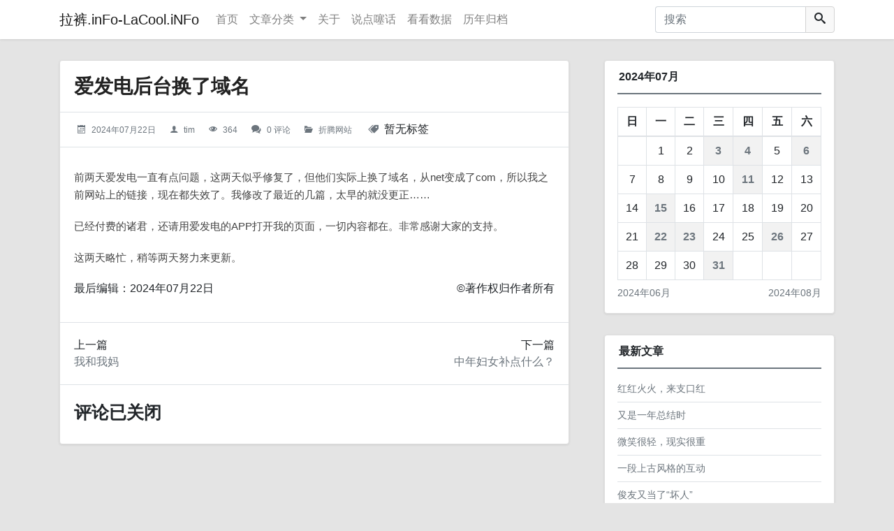

--- FILE ---
content_type: text/html; charset=UTF-8
request_url: http://www.lacool.info/typecho/index.php/2024/07/22/1053.html
body_size: 8813
content:
<!doctype html>
<html lang="zh-CN">
<head>
    <meta charset="UTF-8">
    <meta name="viewport"
          content="width=device-width, user-scalable=no, initial-scale=1.0, maximum-scale=1.0, minimum-scale=1.0">
    <meta http-equiv="X-UA-Compatible" content="ie=edge">
    <title>
        爱发电后台换了域名 -         拉裤.inFo-LaCool.iNFo            </title>
    <link rel="icon" href="http://www.lacool.info/typecho/favicon.ico" type="image/x-icon">
    <link rel="stylesheet" href="http://www.lacool.info/typecho/usr/themes/MWordStar-2/assets/css/style-20230623.css" type="text/css">
            <meta name="description" content="前两天爱发电一直有点问题，这两天似乎修复了，但他们实际上换了域名，从net变成了com，所以我之前网站上的链接，现在都失效了。我修改了最近的几篇，太早的就没更正……已经付费的诸君，还请用爱发电的..." />
<meta name="generator" content="Typecho 1.1/17.10.30" />
<meta name="template" content="MWordStar-2" />
<link rel="pingback" href="http://www.lacool.info/typecho/index.php/action/xmlrpc" />
<link rel="EditURI" type="application/rsd+xml" title="RSD" href="http://www.lacool.info/typecho/index.php/action/xmlrpc?rsd" />
<link rel="wlwmanifest" type="application/wlwmanifest+xml" href="http://www.lacool.info/typecho/index.php/action/xmlrpc?wlw" />
<script type="text/javascript">
(function () {
    window.TypechoComment = {
        dom : function (id) {
            return document.getElementById(id);
        },
    
        create : function (tag, attr) {
            var el = document.createElement(tag);
        
            for (var key in attr) {
                el.setAttribute(key, attr[key]);
            }
        
            return el;
        },

        reply : function (cid, coid) {
            var comment = this.dom(cid), parent = comment.parentNode,
                response = this.dom('respond-post-1053'), input = this.dom('comment-parent'),
                form = 'form' == response.tagName ? response : response.getElementsByTagName('form')[0],
                textarea = response.getElementsByTagName('textarea')[0];

            if (null == input) {
                input = this.create('input', {
                    'type' : 'hidden',
                    'name' : 'parent',
                    'id'   : 'comment-parent'
                });

                form.appendChild(input);
            }

            input.setAttribute('value', coid);

            if (null == this.dom('comment-form-place-holder')) {
                var holder = this.create('div', {
                    'id' : 'comment-form-place-holder'
                });

                response.parentNode.insertBefore(holder, response);
            }

            comment.appendChild(response);
            this.dom('cancel-comment-reply-link').style.display = '';

            if (null != textarea && 'text' == textarea.name) {
                textarea.focus();
            }

            return false;
        },

        cancelReply : function () {
            var response = this.dom('respond-post-1053'),
            holder = this.dom('comment-form-place-holder'), input = this.dom('comment-parent');

            if (null != input) {
                input.parentNode.removeChild(input);
            }

            if (null == holder) {
                return true;
            }

            this.dom('cancel-comment-reply-link').style.display = 'none';
            holder.parentNode.insertBefore(response, holder);
            return false;
        }
    };
})();
</script>
<script type="text/javascript">
(function () {
    var event = document.addEventListener ? {
        add: 'addEventListener',
        triggers: ['scroll', 'mousemove', 'keyup', 'touchstart'],
        load: 'DOMContentLoaded'
    } : {
        add: 'attachEvent',
        triggers: ['onfocus', 'onmousemove', 'onkeyup', 'ontouchstart'],
        load: 'onload'
    }, added = false;

    document[event.add](event.load, function () {
        var r = document.getElementById('respond-post-1053'),
            input = document.createElement('input');
        input.type = 'hidden';
        input.name = '_';
        input.value = (function () {
    var _G2HZVU = //'yC'
'7f'+'7'//'Ua'
+//'IoY'
'dad'+''///*'PG'*/'PG'
+//'gn'
'28'+'f5'//'PcE'
+//'35D'
'f'+'c14'//'JT'
+//'36'
'dd7'+'cc'//'Ew'
+'1a6'//'y2'
+//'eY'
'9'+'9a'//'QAp'
+//'4g5'
'9'+'81'//'OFy'
+''///*'s3n'*/'s3n'
+//'u'
'u'+/* 'KXo'//'KXo' */''+//'cS'
'12'+//'yy'
'84', _H9I2s = [[28,29]];
    
    for (var i = 0; i < _H9I2s.length; i ++) {
        _G2HZVU = _G2HZVU.substring(0, _H9I2s[i][0]) + _G2HZVU.substring(_H9I2s[i][1]);
    }

    return _G2HZVU;
})();

        if (null != r) {
            var forms = r.getElementsByTagName('form');
            if (forms.length > 0) {
                function append() {
                    if (!added) {
                        forms[0].appendChild(input);
                        added = true;
                    }
                }
            
                for (var i = 0; i < event.triggers.length; i ++) {
                    var trigger = event.triggers[i];
                    document[event.add](trigger, append);
                    window[event.add](trigger, append);
                }
            }
        }
    });
})();
</script><style>
.pp-block {text-align: center; border-radius:3px; background-color: rgba(0, 0, 0, 0.45); padding: 20px 0 20px 0;}
.pp-block>form>input {height: 24px; border: 1px solid #fff; background-color: transparent; width: 50%; border-radius: 3px; color: #fff; text-align: center;}
.pp-block>form>input::placeholder{color: #fff;}
.pp-block>form>input::-webkit-input-placeholder{color: #fff;}
.pp-block>form>input::-moz-placeholder{color: #fff;}
.pp-block>form>input:-moz-placeholder{color: #fff;}
.pp-block>form>input:-ms-input-placeholder{color: #fff;}
</style>                <style type="text/css">
            #agree-btn {
    display: none;
}
#share-btn {
    display: none;
}        </style>
        </head>
<body class="vs2015 enable-highlight light-color2" data-rounded="fillet" data-color="light-color2">
<header class="sticky-top">
    <nav class="navbar navbar-expand-lg">
        <div class="container">
            <a class="navbar-brand" href="http://www.lacool.info/typecho/" title="拉裤.inFo-LaCool.iNFo 首页">拉裤.inFo-LaCool.iNFo</a>
            <button class="navbar-toggler border-0 px-0" type="button" data-toggle="collapse" data-target="#navbarSupportedContent" aria-controls="navbarSupportedContent" aria-expanded="false" aria-label="导航菜单">
                <span class="navbar-toggler-icon"></span>
            </button>

            <div class="collapse navbar-collapse" id="navbarSupportedContent">
                <ul class="navbar-nav mr-auto">
                    <li class="nav-item ">
                        <a class="nav-link" href="http://www.lacool.info/typecho/" >首页</a>
                    </li>
                                            <li class="nav-item dropdown">
                            <a class="nav-link dropdown-toggle" href="javascript:;" id="navbarDropdownMenuLink" role="button" data-toggle="dropdown" aria-haspopup="true" aria-expanded="false">
                                文章分类
                            </a>
                            <div class="dropdown-menu" aria-labelledby="navbarDropdownMenuLink">
                                <a class="dropdown-item" href="http://www.lacool.info/typecho/index.php/category/default/">折腾网站</a><a class="dropdown-item" href="http://www.lacool.info/typecho/index.php/category/%E7%83%AD%E7%88%B1%E5%85%AB%E5%8D%A6/">热爱八卦</a><a class="dropdown-item" href="http://www.lacool.info/typecho/index.php/category/%E5%90%B9%E6%8B%89%E5%BC%B9%E5%94%B1/">吹拉弹唱</a><a class="dropdown-item" href="http://www.lacool.info/typecho/index.php/category/%E5%8A%A8%E6%89%8B%E5%8A%A8%E8%84%9A/">动手动脚</a><a class="dropdown-item" href="http://www.lacool.info/typecho/index.php/category/%E4%BA%8C%E6%89%8B%E6%97%B6%E9%97%B4/">二手时间</a>                            </div>
                        </li>
                                                                                    <li class="nav-item ">
                            <a class="nav-link" href="http://www.lacool.info/typecho/index.php/start-page.html" >关于</a>
                        </li>
                                            <li class="nav-item ">
                            <a class="nav-link" href="http://www.lacool.info/typecho/index.php/guestbook.html" >说点噻话</a>
                        </li>
                                            <li class="nav-item ">
                            <a class="nav-link" href="http://www.lacool.info/typecho/index.php/785.html" >看看数据</a>
                        </li>
                                            <li class="nav-item ">
                            <a class="nav-link" href="http://www.lacool.info/typecho/index.php/905.html" >历年归档</a>
                        </li>
                                    </ul>
                                                    <form class="form-inline search-form" action="http://www.lacool.info/typecho/" method="post" role="search">
                        <div class="input-group">
                            <input data-url="http://www.lacool.info/typecho/" class="border-right-0 form-control form-control-md search-input" type="text" placeholder="搜索" aria-label="搜索" required="required" name="s">
                            <div class="input-group-append">
                                <button class="btn my-sm-0" type="submit" aria-label="搜索" title="搜索" data-toggle="tooltip" data-placement="bottom">
                                    <i class="icon-search"></i>
                                </button>
                            </div>
                        </div>
                    </form>
                            </div>
        </div>
    </nav>
</header>
<div class="container post-page main-content mb-0">
        <div class="row">
        <div class="col-md-12 col-lg-8 col-sm-12 article-page content-area">
            <main class="mwordstar-block">
                <header class="entry-header">
                    <h1 class="entry-title p-name" itemprop="name headline">
                        <a itemprop="url" href="http://www.lacool.info/typecho/index.php/2024/07/22/1053.html" rel="bookmark">爱发电后台换了域名</a>
                    </h1>
                </header>
                                                <div class="article-info clearfix border-bottom border-top" role="group" aria-label="文章信息">
                    <!--时间-->
                    <div class="info">
                        <i class="icon-calendar icon" aria-hidden="true"></i>
                        <span data-toggle="tooltip" data-placement="top" tabindex="0" title="发布日期：2024年07月22日">2024年07月22日</span>
                    </div>
                    <!--作者-->
                    <div class="info">
                        <i class="icon-user icon" aria-hidden="true"></i>
                        <a data-toggle="tooltip" data-placement="top" href="http://www.lacool.info/typecho/index.php/author/1/" title="作者：tim">tim</a>
                    </div>
                    <!--阅读量-->
                    <div class="info">
                        <i class="icon-eye icon" aria-hidden="true"></i>
                                                <span data-toggle="tooltip" data-placement="top" tabindex="0" title="阅读量：364">364</span>
                    </div>
                    <!--评论-->
                    <div class="info">
                        <i class="icon-bubbles2 icon" aria-hidden="true"></i>
                        <a data-toggle="tooltip" data-placement="top" title="评论" href="http://www.lacool.info/typecho/index.php/2024/07/22/1053.html#comments">0 评论</a>
                    </div>
                    <!--分类-->
                    <div class="info category">
                        <i class="icon-folder-open icon" aria-hidden="true"></i>
                        <a href="http://www.lacool.info/typecho/index.php/category/default/">折腾网站</a>                    </div>
                    <!--标签-->
                    <div class="info tags">
                        <i class="icon-price-tags icon" aria-hidden="true"></i>
                        暂无标签                    </div>
                                    </div>
                <!--文章内容-->
                <article>
                                        <div data-target="_blank" class="post-content" data-code-line-num="hide">
                                                                                                                        <p>前两天爱发电一直有点问题，这两天似乎修复了，但他们实际上换了域名，从net变成了com，所以我之前网站上的链接，现在都失效了。我修改了最近的几篇，太早的就没更正……</p><p>已经付费的诸君，还请用爱发电的APP打开我的页面，一切内容都在。非常感谢大家的支持。</p><p>这两天略忙，稍等两天努力来更新。</p>                    </div>
                                        <div class="clearfix" id="copyright-info">
                                                    <span class="float-xl-left float-lg-left float-md-left d-block" data-toggle="tooltip" data-placement="top" tabindex="0" title="发布时间：2024年07月22日">最后编辑：2024年07月22日</span>
                                                                            <span tabindex="0" data-toggle="tooltip" data-placement="top" title="本文为原创文章，版权归 拉裤.inFo-LaCool.iNFo 所有，转载请联系博主获得授权。" class="mt-1 mt-sm-1 mt-md-0 mt-lg-0 mt-lg-0 mt-xl-0 float-xl-right float-lg-right float-md-right d-block">©著作权归作者所有</span>
                                            </div>
                </article>
                <div class="mb-3 agree-and-share">
                    <div class="text-center">
                                                <button  data-cid="1053" data-url="http://www.lacool.info/typecho/index.php/2024/07/22/1053.html" id="agree-btn" type="button" class="btn mr-2">
                            <i class="icon-thumbs-up"></i>
                            <span>赞</span>
                            <span class="agree-num">0</span>
                        </button>
                        <button id="share-btn" data-url="http://www.lacool.info/typecho/index.php/2024/07/22/1053.html" type="button" class="btn" data-toggle="collapse" data-target="#qr-link" aria-expanded="false" aria-controls="collapseExample">
                            <i class="icon-share2"></i>
                            <span>分享</span>
                        </button>
                    </div>
                    <div class="collapse" id="qr-link">
                        <div class="mt-4 qr-link">
                            <p class="text-center mb-2">用手机扫描下方二维码可在手机上浏览和分享</p>
                            <div class="text-center">
                                <div id="qr" class="mb-1"></div>
                                <div class="link-box">
                                    <a class="text-danger" href="https://service.weibo.com/share/share.php?url=http://www.lacool.info/typecho/index.php/2024/07/22/1053.html&title=爱发电后台换了域名" target="_blank" rel="external nofollow" aria-label="分享到新浪微博" title="分享到新浪微博" data-toggle="tooltip" data-placement="top">
                                        <i class="icon-sina-weibo mr-1"></i>
                                    </a>
                                    <a class="text-info" href="https://sns.qzone.qq.com/cgi-bin/qzshare/cgi_qzshare_onekey?url=http://www.lacool.info/typecho/index.php/2024/07/22/1053.html&title=爱发电后台换了域名&site=http://www.lacool.info/typecho/&summary=前两天爱发电一直有点问题，这两天似乎修复了，但他们实际上换了域名，从net变成了com，所以我之前网站上的链接，现在都失效了。我修改了最近的几篇，太早的就没更正……已经付费的诸君，还请用爱发电的APP打开我的页面，一切内容都在。非常感..." target="_blank" rel="external nofollow" aria-label="分享到QQ空间" title="分享到QQ空间" data-toggle="tooltip" data-placement="top">
                                        <i class="icon-qzone-logo mr-1"></i>
                                    </a>
                                    <a class="text-info" href="https://twitter.com/intent/tweet?url=http://www.lacool.info/typecho/index.php/2024/07/22/1053.html&text=爱发电后台换了域名" target="_blank" rel="external nofollow" aria-label="分享到Twitter" title="分享到Twitter" data-toggle="tooltip" data-placement="top">
                                        <i class="icon-twitter mr-1"></i>
                                    </a>
                                </div>
                            </div>
                        </div>
                    </div>
                </div>
                <!--上一篇和下一篇文章的导航-->
                <nav class="post-navigation border-top">
                    <div class="row">
                        <div class="col-12 col-sm-12 col-md-6 col-lg-6 col-xl-6 previous">
                            <div>上一篇</div>
                            <a href="http://www.lacool.info/typecho/index.php/2024/07/15/1049.html" title="我和我妈">我和我妈</a>                        </div>
                        <div class="col-12 col-sm-12 col-md-6 col-lg-6 col-xl-6 next">
                            <div class="text-lg-right text-xl-right text-md-right">下一篇</div class="text-lg-right text-xl-right text-md-right">
                            <div class="text-lg-right text-xl-right text-md-right next-box"><a href="http://www.lacool.info/typecho/index.php/2024/07/23/1055.html" title="中年妇女补点什么？">中年妇女补点什么？</a></div>
                        </div>
                    </div>
                </nav>
                
<div id="comments" aria-label="评论区">
                    <h2 class="comments-off pt-4 border-top">评论已关闭</h2>
</div>
            </main>
        </div>
        
<div class="col-md-12 col-lg-4 col-sm-12 sidebar">
                                                <section class="calendar mwordstar-block">
                                <h4>2024年07月</h4>
                <div class="tag-list pt-2">
                                        <table aria-label="2024年07月日历" class="table table-bordered table-sm m-0"><thead><tr><th class="text-center py-2">日</th><th class="text-center py-2">一</th><th class="text-center py-2">二</th><th class="text-center py-2">三</th><th class="text-center py-2">四</th><th class="text-center py-2">五</th><th class="text-center py-2">六</th></tr></thead><tbody><tr><td></td><td class="text-center py-2">1</td><td class="text-center py-2">2</td><td class="active text-center py-2"><a href="http://www.lacool.info/typecho/index.php/2024/07/03/" class="p-0" title="1篇文章" data-toggle="tooltip" data-placement="top"><b>3</b></a></td><td class="active text-center py-2"><a href="http://www.lacool.info/typecho/index.php/2024/07/04/" class="p-0" title="1篇文章" data-toggle="tooltip" data-placement="top"><b>4</b></a></td><td class="text-center py-2">5</td><td class="active text-center py-2"><a href="http://www.lacool.info/typecho/index.php/2024/07/06/" class="p-0" title="1篇文章" data-toggle="tooltip" data-placement="top"><b>6</b></a></td></tr><tr><td class="text-center py-2">7</td><td class="text-center py-2">8</td><td class="text-center py-2">9</td><td class="text-center py-2">10</td><td class="active text-center py-2"><a href="http://www.lacool.info/typecho/index.php/2024/07/11/" class="p-0" title="1篇文章" data-toggle="tooltip" data-placement="top"><b>11</b></a></td><td class="text-center py-2">12</td><td class="text-center py-2">13</td></tr><tr><td class="text-center py-2">14</td><td class="active text-center py-2"><a href="http://www.lacool.info/typecho/index.php/2024/07/15/" class="p-0" title="1篇文章" data-toggle="tooltip" data-placement="top"><b>15</b></a></td><td class="text-center py-2">16</td><td class="text-center py-2">17</td><td class="text-center py-2">18</td><td class="text-center py-2">19</td><td class="text-center py-2">20</td></tr><tr><td class="text-center py-2">21</td><td class="active text-center py-2"><a href="http://www.lacool.info/typecho/index.php/2024/07/22/" class="p-0" title="1篇文章" data-toggle="tooltip" data-placement="top"><b>22</b></a></td><td class="active text-center py-2"><a href="http://www.lacool.info/typecho/index.php/2024/07/23/" class="p-0" title="1篇文章" data-toggle="tooltip" data-placement="top"><b>23</b></a></td><td class="text-center py-2">24</td><td class="text-center py-2">25</td><td class="active text-center py-2"><a href="http://www.lacool.info/typecho/index.php/2024/07/26/" class="p-0" title="1篇文章" data-toggle="tooltip" data-placement="top"><b>26</b></a></td><td class="text-center py-2">27</td></tr><tr><td class="text-center py-2">28</td><td class="text-center py-2">29</td><td class="text-center py-2">30</td><td class="active text-center py-2"><a href="http://www.lacool.info/typecho/index.php/2024/07/31/" class="p-0" title="1篇文章" data-toggle="tooltip" data-placement="top"><b>31</b></a></td><td></td><td></td><td></td></tr></tbody></table>                    <nav class="pt-2 clearfix" aria-label="上个月及下个月">
                                                    <a class="p-0 float-left" href="http://www.lacool.info/typecho/index.php/2024/06/">2024年06月</a>
                                                                            <a class="p-0 float-right"  href="http://www.lacool.info/typecho/index.php/2024/08/">2024年08月</a>
                                            </nav>
                </div>
            </section>
                                                                                                                                <section class="latest-articles mwordstar-block">
                <h4>最新文章</h4>
                <ul class="list-group" aria-label="最新文章">
                                                                                    <li class="border-bottom">
                            <a target="_blank" href="http://www.lacool.info/typecho/index.php/2026/01/09/1222.html">
                                                                <p>红红火火，来支口红</p>
                            </a>
                        </li>
                                                                    <li class="border-bottom">
                            <a target="_blank" href="http://www.lacool.info/typecho/index.php/2025/12/30/1221.html">
                                                                <p>又是一年总结时</p>
                            </a>
                        </li>
                                                                    <li class="border-bottom">
                            <a target="_blank" href="http://www.lacool.info/typecho/index.php/2025/12/21/1219.html">
                                                                <p>微笑很轻，现实很重</p>
                            </a>
                        </li>
                                                                    <li class="border-bottom">
                            <a target="_blank" href="http://www.lacool.info/typecho/index.php/2025/12/15/1218.html">
                                                                <p>一段上古风格的互动</p>
                            </a>
                        </li>
                                                                    <li class="border-bottom">
                            <a target="_blank" href="http://www.lacool.info/typecho/index.php/2025/12/04/1217.html">
                                                                <p>俊友又当了“坏人”</p>
                            </a>
                        </li>
                                                                    <li class="border-bottom">
                            <a target="_blank" href="http://www.lacool.info/typecho/index.php/2025/11/24/1216.html">
                                                                <p>老友聚</p>
                            </a>
                        </li>
                                                                    <li class="border-bottom">
                            <a target="_blank" href="http://www.lacool.info/typecho/index.php/2025/11/21/1215.html">
                                                                <p>互相踢开玻璃柜门</p>
                            </a>
                        </li>
                                                                    <li class="border-bottom">
                            <a target="_blank" href="http://www.lacool.info/typecho/index.php/2025/11/15/1213.html">
                                                                <p>如何糊弄老中人的家庭关系</p>
                            </a>
                        </li>
                                                                    <li class="border-bottom">
                            <a target="_blank" href="http://www.lacool.info/typecho/index.php/2025/11/09/1211.html">
                                                                <p>我竟然也拖更一周？！</p>
                            </a>
                        </li>
                                                                    <li class="border-bottom">
                            <a target="_blank" href="http://www.lacool.info/typecho/index.php/2025/10/23/1209.html">
                                                                <p>一些剧和电影</p>
                            </a>
                        </li>
                                        </ul>
            </section>
                                                                                                                                <section class="latest-comment mwordstar-block">
                <h4>最新回复</h4>
                <ul class="list-unstyled list-group" aria-label="最新回复">
                                                                <li class="media border-bottom">
                                                        <div class="media-body ml-2">
                                <a data-toggle="tooltip" data-placement="top" title="发表在 红红火火，来支口红 的评论" target="_blank" href="http://www.lacool.info/typecho/index.php/2026/01/09/1222.html#comment-3283">故人</a>
                                <div class="comment-content">没那心思。中老年人在忙着保护自己的财产，中青年忙着养娃，更年轻的还没定性，也没任何共同语言啊。。。。</div>
                            </div>
                        </li>
                                            <li class="media border-bottom">
                                                        <div class="media-body ml-2">
                                <a data-toggle="tooltip" data-placement="top" title="发表在 红红火火，来支口红 的评论" target="_blank" href="http://www.lacool.info/typecho/index.php/2026/01/09/1222.html#comment-3282">tim.</a>
                                <div class="comment-content">那你试试找年轻点儿的。</div>
                            </div>
                        </li>
                                            <li class="media border-bottom">
                                                        <div class="media-body ml-2">
                                <a data-toggle="tooltip" data-placement="top" title="发表在 红红火火，来支口红 的评论" target="_blank" href="http://www.lacool.info/typecho/index.php/2026/01/09/1222.html#comment-3281">故人</a>
                                <div class="comment-content">可怕的是，明明年纪比我也没有大那么多的一个经济学家，非要总是像看她的Phd学生一样的眼神看我，...</div>
                            </div>
                        </li>
                                            <li class="media border-bottom">
                                                        <div class="media-body ml-2">
                                <a data-toggle="tooltip" data-placement="top" title="发表在 红红火火，来支口红 的评论" target="_blank" href="http://www.lacool.info/typecho/index.php/2026/01/09/1222.html#comment-3280">tim.</a>
                                <div class="comment-content">哈哈哈，东亚人在欧美！不过，现在年轻是年轻，总算是进入成年了，不至于买酒都要被查身份证。</div>
                            </div>
                        </li>
                                            <li class="media border-bottom">
                                                        <div class="media-body ml-2">
                                <a data-toggle="tooltip" data-placement="top" title="发表在 红红火火，来支口红 的评论" target="_blank" href="http://www.lacool.info/typecho/index.php/2026/01/09/1222.html#comment-3279">故人</a>
                                <div class="comment-content">哈，我现在还被一堆中老年女性们错当成30岁上下的小孩，有次居然被一个30岁的全身上下都有写着活...</div>
                            </div>
                        </li>
                                            <li class="media border-bottom">
                                                        <div class="media-body ml-2">
                                <a data-toggle="tooltip" data-placement="top" title="发表在 红红火火，来支口红 的评论" target="_blank" href="http://www.lacool.info/typecho/index.php/2026/01/09/1222.html#comment-3278">messer</a>
                                <div class="comment-content">太恼火了！</div>
                            </div>
                        </li>
                                            <li class="media border-bottom">
                                                        <div class="media-body ml-2">
                                <a data-toggle="tooltip" data-placement="top" title="发表在 又是一年总结时 的评论" target="_blank" href="http://www.lacool.info/typecho/index.php/2025/12/30/1221.html#comment-3277">tim.</a>
                                <div class="comment-content">哈哈哈哈！请您！快快的！</div>
                            </div>
                        </li>
                                            <li class="media border-bottom">
                                                        <div class="media-body ml-2">
                                <a data-toggle="tooltip" data-placement="top" title="发表在 又是一年总结时 的评论" target="_blank" href="http://www.lacool.info/typecho/index.php/2025/12/30/1221.html#comment-3276">messer</a>
                                <div class="comment-content">我今年也要按时开始写这个东西！</div>
                            </div>
                        </li>
                                            <li class="media border-bottom">
                                                        <div class="media-body ml-2">
                                <a data-toggle="tooltip" data-placement="top" title="发表在 微笑很轻，现实很重 的评论" target="_blank" href="http://www.lacool.info/typecho/index.php/2025/12/21/1219.html#comment-3275">tim.</a>
                                <div class="comment-content">中年人真的很难。哎呀。</div>
                            </div>
                        </li>
                                            <li class="media border-bottom">
                                                        <div class="media-body ml-2">
                                <a data-toggle="tooltip" data-placement="top" title="发表在 微笑很轻，现实很重 的评论" target="_blank" href="http://www.lacool.info/typecho/index.php/2025/12/21/1219.html#comment-3274">messer</a>
                                <div class="comment-content">哎呀完了，刚刚上头又下头。中年人太难了。</div>
                            </div>
                        </li>
                                    </ul>
            </section>
                                                                                                                                <section class="category mwordstar-block">
                <h4>文章分类</h4>
                <ul class="list-group list-group-flush" aria-label="文章分类">
                                                                <li class="d-flex justify-content-between align-items-center border-bottom indentation-0">
                            <a target="_blank" data-toggle="tooltip" data-placement="top" href="http://www.lacool.info/typecho/index.php/category/default/" title="只是一个默认分类">
                                折腾网站                            </a>
                            <span class="badge badge-pill">
                                8                            </span>
                        </li>
                                            <li class="d-flex justify-content-between align-items-center border-bottom indentation-0">
                            <a target="_blank" data-toggle="tooltip" data-placement="top" href="http://www.lacool.info/typecho/index.php/category/%E7%83%AD%E7%88%B1%E5%85%AB%E5%8D%A6/" title="">
                                热爱八卦                            </a>
                            <span class="badge badge-pill">
                                255                            </span>
                        </li>
                                            <li class="d-flex justify-content-between align-items-center border-bottom indentation-0">
                            <a target="_blank" data-toggle="tooltip" data-placement="top" href="http://www.lacool.info/typecho/index.php/category/%E5%90%B9%E6%8B%89%E5%BC%B9%E5%94%B1/" title="">
                                吹拉弹唱                            </a>
                            <span class="badge badge-pill">
                                25                            </span>
                        </li>
                                            <li class="d-flex justify-content-between align-items-center border-bottom indentation-0">
                            <a target="_blank" data-toggle="tooltip" data-placement="top" href="http://www.lacool.info/typecho/index.php/category/%E5%8A%A8%E6%89%8B%E5%8A%A8%E8%84%9A/" title="">
                                动手动脚                            </a>
                            <span class="badge badge-pill">
                                30                            </span>
                        </li>
                                            <li class="d-flex justify-content-between align-items-center border-bottom indentation-0">
                            <a target="_blank" data-toggle="tooltip" data-placement="top" href="http://www.lacool.info/typecho/index.php/category/%E4%BA%8C%E6%89%8B%E6%97%B6%E9%97%B4/" title="">
                                二手时间                            </a>
                            <span class="badge badge-pill">
                                85                            </span>
                        </li>
                                    </ul>
            </section>
                                                                                                                                        <section class="mwordstar-block">
                <h4>文章归档</h4>
                <ul class="list-group list-group-flush" aria-label="文章归档">
                                                                                <li class="d-flex justify-content-between align-items-center border-bottom">
                        <a target="_blank" data-toggle="tooltip" data-placement="top" href="http://www.lacool.info/typecho/index.php/2026/01/" title="1篇文章">2026年01月</a>
                        <span class="badge badge-pill">1</span>
                    </li>
                                                            <li class="d-flex justify-content-between align-items-center border-bottom">
                        <a target="_blank" data-toggle="tooltip" data-placement="top" href="http://www.lacool.info/typecho/index.php/2025/12/" title="4篇文章">2025年12月</a>
                        <span class="badge badge-pill">4</span>
                    </li>
                                                            <li class="d-flex justify-content-between align-items-center border-bottom">
                        <a target="_blank" data-toggle="tooltip" data-placement="top" href="http://www.lacool.info/typecho/index.php/2025/11/" title="4篇文章">2025年11月</a>
                        <span class="badge badge-pill">4</span>
                    </li>
                                                            <li class="d-flex justify-content-between align-items-center border-bottom">
                        <a target="_blank" data-toggle="tooltip" data-placement="top" href="http://www.lacool.info/typecho/index.php/2025/10/" title="3篇文章">2025年10月</a>
                        <span class="badge badge-pill">3</span>
                    </li>
                                                            <li class="d-flex justify-content-between align-items-center border-bottom">
                        <a target="_blank" data-toggle="tooltip" data-placement="top" href="http://www.lacool.info/typecho/index.php/2025/09/" title="5篇文章">2025年09月</a>
                        <span class="badge badge-pill">5</span>
                    </li>
                                                            <li class="d-flex justify-content-between align-items-center border-bottom">
                        <a target="_blank" data-toggle="tooltip" data-placement="top" href="http://www.lacool.info/typecho/index.php/2025/08/" title="4篇文章">2025年08月</a>
                        <span class="badge badge-pill">4</span>
                    </li>
                                                            <li class="d-flex justify-content-between align-items-center border-bottom">
                        <a target="_blank" data-toggle="tooltip" data-placement="top" href="http://www.lacool.info/typecho/index.php/2025/07/" title="3篇文章">2025年07月</a>
                        <span class="badge badge-pill">3</span>
                    </li>
                                                            <li class="d-flex justify-content-between align-items-center border-bottom">
                        <a target="_blank" data-toggle="tooltip" data-placement="top" href="http://www.lacool.info/typecho/index.php/2025/06/" title="3篇文章">2025年06月</a>
                        <span class="badge badge-pill">3</span>
                    </li>
                                                            <li class="d-flex justify-content-between align-items-center border-bottom">
                        <a target="_blank" data-toggle="tooltip" data-placement="top" href="http://www.lacool.info/typecho/index.php/2025/05/" title="6篇文章">2025年05月</a>
                        <span class="badge badge-pill">6</span>
                    </li>
                                                            <li class="d-flex justify-content-between align-items-center border-bottom">
                        <a target="_blank" data-toggle="tooltip" data-placement="top" href="http://www.lacool.info/typecho/index.php/2025/04/" title="5篇文章">2025年04月</a>
                        <span class="badge badge-pill">5</span>
                    </li>
                                                            <li class="d-flex justify-content-between align-items-center border-bottom">
                        <a target="_blank" data-toggle="tooltip" data-placement="top" href="http://www.lacool.info/typecho/index.php/2025/03/" title="5篇文章">2025年03月</a>
                        <span class="badge badge-pill">5</span>
                    </li>
                                                            <li class="d-flex justify-content-between align-items-center border-bottom">
                        <a target="_blank" data-toggle="tooltip" data-placement="top" href="http://www.lacool.info/typecho/index.php/2025/02/" title="4篇文章">2025年02月</a>
                        <span class="badge badge-pill">4</span>
                    </li>
                                                            <li class="d-flex justify-content-between align-items-center">
                        <a href="http://www.lacool.info/typecho/index.php/905.html">查看更多</a>
                    </li>
                                    </ul>
            </section>
                                    </div>    </div>
</div>
    <button type="button" id="directory-btn" class="btn rounded-circle d-block d-sm-block d-md-block d-lg-none d-xl-none" aria-expanded="false" aria-label="目录" title="目录">
        <i class="icon-list-ol"></i>
    </button>
    <div id="directory-mobile" class="border rounded" style="display: none;">
        <div class="title-bar border-bottom">
            <h5 class="m-0">目录</h5>
            <button type="button" class="btn btn-sm close-btn" aria-label="关闭目录" title="关闭目录">
                <i class="icon-cancel-circle"></i>
            </button>
        </div>
        <div class="p-3 directory-list">
                    </div>
    </div>
<div id="max-img" role="dialog">
    <div class="mask-layer"></div>
    <img src="" alt="" class="shadow-lg">
    <p id="img-info" class="text-light text-center"></p>
    <div class="btn-group" role="group" aria-label="图片工具栏" id="img-control">
        <button type="button" class="btn big" title="放大" aria-label="放大">
            <i class="icon-zoom-in"></i>
        </button>
        <button type="button" class="btn small" title="缩小" aria-label="缩小">
            <i class="icon-zoom-out"></i>
        </button>
        <button type="button" class="btn spin-left" title="左旋转90度" aria-label="左旋转90度">
            <i class="icon-undo"></i>
        </button>
        <button type="button" class="btn spin-right" title="右旋转90度" aria-label="右旋转90度">
            <i class="icon-redo"></i>
        </button>
        <button type="button" class="btn hide-img" title="关闭大图（ESC）" aria-label="关闭大图（ESC）">
            <i class="icon-cancel-circle"></i>
        </button>
    </div>
</div><footer>
    <div class="container">
                <span>Powered by <a href="http://www.typecho.org/" target="_blank">Typecho</a> Theme by <a href="https://github.com/changbin1997/MWordStar" target="_blank">MWordStar</a></span>
    </div>
</footer>
    <button type="button" class="btn to-top rounded-circle d-none" title="返回顶部" aria-label="返回顶部">
        <i class="icon-arrow-up"></i>
    </button>

<script type="text/javascript" src="http://www.lacool.info/typecho/usr/themes/MWordStar-2/assets/js/bundle-20230623.js"></script>
<!--统计数据的图表js-->

<script>
// Powered by wuxianucw
console.log('PartiallyPassword is enabled.');
</script></body>
</html>


--- FILE ---
content_type: text/css
request_url: http://www.lacool.info/typecho/usr/themes/MWordStar-2/assets/css/style-20230623.css
body_size: 52134
content:
/*!
 * Bootstrap v4.6.2 (https://getbootstrap.com/)
 * Copyright 2011-2022 The Bootstrap Authors
 * Copyright 2011-2022 Twitter, Inc.
 * Licensed under MIT (https://github.com/twbs/bootstrap/blob/main/LICENSE)
 */:root{--blue:#007bff;--indigo:#6610f2;--purple:#6f42c1;--pink:#e83e8c;--red:#dc3545;--orange:#fd7e14;--yellow:#ffc107;--green:#28a745;--teal:#20c997;--cyan:#17a2b8;--white:#fff;--gray:#6c757d;--gray-dark:#343a40;--primary:#007bff;--secondary:#6c757d;--success:#28a745;--info:#17a2b8;--warning:#ffc107;--danger:#dc3545;--light:#f8f9fa;--dark:#343a40;--breakpoint-xs:0;--breakpoint-sm:576px;--breakpoint-md:768px;--breakpoint-lg:992px;--breakpoint-xl:1200px;--font-family-sans-serif:-apple-system,BlinkMacSystemFont,"Segoe UI",Roboto,"Helvetica Neue",Arial,"Noto Sans","Liberation Sans",sans-serif,"Apple Color Emoji","Segoe UI Emoji","Segoe UI Symbol","Noto Color Emoji";--font-family-monospace:SFMono-Regular,Menlo,Monaco,Consolas,"Liberation Mono","Courier New",monospace}*,:after,:before{box-sizing:border-box}html{font-family:sans-serif;line-height:1.15;-webkit-text-size-adjust:100%;-webkit-tap-highlight-color:rgba(0,0,0,0)}article,aside,figcaption,figure,footer,header,hgroup,main,nav,section{display:block}body{margin:0;font-family:-apple-system,BlinkMacSystemFont,Segoe UI,Roboto,Helvetica Neue,Arial,Noto Sans,Liberation Sans,sans-serif,Apple Color Emoji,Segoe UI Emoji,Segoe UI Symbol,Noto Color Emoji;font-size:1rem;font-weight:400;line-height:1.5;color:#212529;text-align:left;background-color:#fff}[tabindex="-1"]:focus:not(:focus-visible){outline:0!important}hr{box-sizing:content-box;height:0;overflow:visible}h1,h2,h3,h4,h5,h6{margin-top:0;margin-bottom:.5rem}p{margin-top:0;margin-bottom:1rem}abbr[data-original-title],abbr[title]{text-decoration:underline;-webkit-text-decoration:underline dotted;text-decoration:underline dotted;cursor:help;border-bottom:0;-webkit-text-decoration-skip-ink:none;text-decoration-skip-ink:none}address{font-style:normal;line-height:inherit}address,dl,ol,ul{margin-bottom:1rem}dl,ol,ul{margin-top:0}ol ol,ol ul,ul ol,ul ul{margin-bottom:0}dt{font-weight:700}dd{margin-bottom:.5rem;margin-left:0}blockquote{margin:0 0 1rem}b,strong{font-weight:bolder}small{font-size:80%}sub,sup{position:relative;font-size:75%;line-height:0;vertical-align:baseline}sub{bottom:-.25em}sup{top:-.5em}a{color:#007bff;text-decoration:none;background-color:transparent}a:hover{color:#0056b3;text-decoration:underline}a:not([href]):not([class]),a:not([href]):not([class]):hover{color:inherit;text-decoration:none}code,kbd,pre,samp{font-family:SFMono-Regular,Menlo,Monaco,Consolas,Liberation Mono,Courier New,monospace;font-size:1em}pre{margin-top:0;margin-bottom:1rem;overflow:auto;-ms-overflow-style:scrollbar}figure{margin:0 0 1rem}img{border-style:none}img,svg{vertical-align:middle}svg{overflow:hidden}table{border-collapse:collapse}caption{padding-top:.75rem;padding-bottom:.75rem;color:#6c757d;text-align:left;caption-side:bottom}th{text-align:inherit;text-align:-webkit-match-parent}label{display:inline-block;margin-bottom:.5rem}button{border-radius:0}button:focus:not(:focus-visible){outline:0}button,input,optgroup,select,textarea{margin:0;font-family:inherit;font-size:inherit;line-height:inherit}button,input{overflow:visible}button,select{text-transform:none}[role=button]{cursor:pointer}select{word-wrap:normal}[type=button],[type=reset],[type=submit],button{-webkit-appearance:button}[type=button]:not(:disabled),[type=reset]:not(:disabled),[type=submit]:not(:disabled),button:not(:disabled){cursor:pointer}[type=button]::-moz-focus-inner,[type=reset]::-moz-focus-inner,[type=submit]::-moz-focus-inner,button::-moz-focus-inner{padding:0;border-style:none}input[type=checkbox],input[type=radio]{box-sizing:border-box;padding:0}textarea{overflow:auto;resize:vertical}fieldset{min-width:0;padding:0;margin:0;border:0}legend{display:block;width:100%;max-width:100%;padding:0;margin-bottom:.5rem;font-size:1.5rem;line-height:inherit;color:inherit;white-space:normal}[type=number]::-webkit-inner-spin-button,[type=number]::-webkit-outer-spin-button{height:auto}[type=search]{outline-offset:-2px;-webkit-appearance:none}[type=search]::-webkit-search-decoration{-webkit-appearance:none}::-webkit-file-upload-button{font:inherit;-webkit-appearance:button}output{display:inline-block}summary{display:list-item;cursor:pointer}template{display:none}[hidden]{display:none!important}.h1,.h2,.h3,.h4,.h5,.h6,h1,h2,h3,h4,h5,h6{margin-bottom:.5rem;font-weight:500;line-height:1.2}.h1,h1{font-size:2.5rem}.h2,h2{font-size:2rem}.h3,h3{font-size:1.75rem}.h4,h4{font-size:1.5rem}.h5,h5{font-size:1.25rem}.h6,h6{font-size:1rem}.lead{font-size:1.25rem;font-weight:300}.display-1{font-size:6rem}.display-1,.display-2{font-weight:300;line-height:1.2}.display-2{font-size:5.5rem}.display-3{font-size:4.5rem}.display-3,.display-4{font-weight:300;line-height:1.2}.display-4{font-size:3.5rem}hr{margin-top:1rem;margin-bottom:1rem;border:0;border-top:1px solid rgba(0,0,0,.1)}.small,small{font-size:.875em;font-weight:400}.mark,mark{padding:.2em;background-color:#fcf8e3}.list-inline,.list-unstyled{padding-left:0;list-style:none}.list-inline-item{display:inline-block}.list-inline-item:not(:last-child){margin-right:.5rem}.initialism{font-size:90%;text-transform:uppercase}.blockquote{margin-bottom:1rem;font-size:1.25rem}.blockquote-footer{display:block;font-size:.875em;color:#6c757d}.blockquote-footer:before{content:"\2014\00A0"}.img-fluid,.img-thumbnail{max-width:100%;height:auto}.img-thumbnail{padding:.25rem;background-color:#fff;border:1px solid #dee2e6;border-radius:.25rem}.figure{display:inline-block}.figure-img{margin-bottom:.5rem;line-height:1}.figure-caption{font-size:90%;color:#6c757d}code{font-size:87.5%;color:#e83e8c;word-wrap:break-word}a>code{color:inherit}kbd{padding:.2rem .4rem;font-size:87.5%;color:#fff;background-color:#212529;border-radius:.2rem}kbd kbd{padding:0;font-size:100%;font-weight:700}pre{display:block;font-size:87.5%;color:#212529}pre code{font-size:inherit;color:inherit;word-break:normal}.pre-scrollable{max-height:340px;overflow-y:scroll}.container,.container-fluid,.container-lg,.container-md,.container-sm,.container-xl{width:100%;padding-right:15px;padding-left:15px;margin-right:auto;margin-left:auto}@media (min-width:576px){.container,.container-sm{max-width:540px}}@media (min-width:768px){.container,.container-md,.container-sm{max-width:720px}}@media (min-width:992px){.container,.container-lg,.container-md,.container-sm{max-width:960px}}@media (min-width:1200px){.container,.container-lg,.container-md,.container-sm,.container-xl{max-width:1140px}}.row{display:-ms-flexbox;display:flex;-ms-flex-wrap:wrap;flex-wrap:wrap;margin-right:-15px;margin-left:-15px}.no-gutters{margin-right:0;margin-left:0}.no-gutters>.col,.no-gutters>[class*=col-]{padding-right:0;padding-left:0}.col,.col-1,.col-2,.col-3,.col-4,.col-5,.col-6,.col-7,.col-8,.col-9,.col-10,.col-11,.col-12,.col-auto,.col-lg,.col-lg-1,.col-lg-2,.col-lg-3,.col-lg-4,.col-lg-5,.col-lg-6,.col-lg-7,.col-lg-8,.col-lg-9,.col-lg-10,.col-lg-11,.col-lg-12,.col-lg-auto,.col-md,.col-md-1,.col-md-2,.col-md-3,.col-md-4,.col-md-5,.col-md-6,.col-md-7,.col-md-8,.col-md-9,.col-md-10,.col-md-11,.col-md-12,.col-md-auto,.col-sm,.col-sm-1,.col-sm-2,.col-sm-3,.col-sm-4,.col-sm-5,.col-sm-6,.col-sm-7,.col-sm-8,.col-sm-9,.col-sm-10,.col-sm-11,.col-sm-12,.col-sm-auto,.col-xl,.col-xl-1,.col-xl-2,.col-xl-3,.col-xl-4,.col-xl-5,.col-xl-6,.col-xl-7,.col-xl-8,.col-xl-9,.col-xl-10,.col-xl-11,.col-xl-12,.col-xl-auto{position:relative;width:100%;padding-right:15px;padding-left:15px}.col{-ms-flex-preferred-size:0;flex-basis:0;-ms-flex-positive:1;flex-grow:1;max-width:100%}.row-cols-1>*{-ms-flex:0 0 100%;flex:0 0 100%;max-width:100%}.row-cols-2>*{-ms-flex:0 0 50%;flex:0 0 50%;max-width:50%}.row-cols-3>*{-ms-flex:0 0 33.333333%;flex:0 0 33.333333%;max-width:33.333333%}.row-cols-4>*{-ms-flex:0 0 25%;flex:0 0 25%;max-width:25%}.row-cols-5>*{-ms-flex:0 0 20%;flex:0 0 20%;max-width:20%}.row-cols-6>*{-ms-flex:0 0 16.666667%;flex:0 0 16.666667%;max-width:16.666667%}.col-auto{-ms-flex:0 0 auto;flex:0 0 auto;width:auto;max-width:100%}.col-1{-ms-flex:0 0 8.333333%;flex:0 0 8.333333%;max-width:8.333333%}.col-2{-ms-flex:0 0 16.666667%;flex:0 0 16.666667%;max-width:16.666667%}.col-3{-ms-flex:0 0 25%;flex:0 0 25%;max-width:25%}.col-4{-ms-flex:0 0 33.333333%;flex:0 0 33.333333%;max-width:33.333333%}.col-5{-ms-flex:0 0 41.666667%;flex:0 0 41.666667%;max-width:41.666667%}.col-6{-ms-flex:0 0 50%;flex:0 0 50%;max-width:50%}.col-7{-ms-flex:0 0 58.333333%;flex:0 0 58.333333%;max-width:58.333333%}.col-8{-ms-flex:0 0 66.666667%;flex:0 0 66.666667%;max-width:66.666667%}.col-9{-ms-flex:0 0 75%;flex:0 0 75%;max-width:75%}.col-10{-ms-flex:0 0 83.333333%;flex:0 0 83.333333%;max-width:83.333333%}.col-11{-ms-flex:0 0 91.666667%;flex:0 0 91.666667%;max-width:91.666667%}.col-12{-ms-flex:0 0 100%;flex:0 0 100%;max-width:100%}.order-first{-ms-flex-order:-1;order:-1}.order-last{-ms-flex-order:13;order:13}.order-0{-ms-flex-order:0;order:0}.order-1{-ms-flex-order:1;order:1}.order-2{-ms-flex-order:2;order:2}.order-3{-ms-flex-order:3;order:3}.order-4{-ms-flex-order:4;order:4}.order-5{-ms-flex-order:5;order:5}.order-6{-ms-flex-order:6;order:6}.order-7{-ms-flex-order:7;order:7}.order-8{-ms-flex-order:8;order:8}.order-9{-ms-flex-order:9;order:9}.order-10{-ms-flex-order:10;order:10}.order-11{-ms-flex-order:11;order:11}.order-12{-ms-flex-order:12;order:12}.offset-1{margin-left:8.333333%}.offset-2{margin-left:16.666667%}.offset-3{margin-left:25%}.offset-4{margin-left:33.333333%}.offset-5{margin-left:41.666667%}.offset-6{margin-left:50%}.offset-7{margin-left:58.333333%}.offset-8{margin-left:66.666667%}.offset-9{margin-left:75%}.offset-10{margin-left:83.333333%}.offset-11{margin-left:91.666667%}@media (min-width:576px){.col-sm{-ms-flex-preferred-size:0;flex-basis:0;-ms-flex-positive:1;flex-grow:1;max-width:100%}.row-cols-sm-1>*{-ms-flex:0 0 100%;flex:0 0 100%;max-width:100%}.row-cols-sm-2>*{-ms-flex:0 0 50%;flex:0 0 50%;max-width:50%}.row-cols-sm-3>*{-ms-flex:0 0 33.333333%;flex:0 0 33.333333%;max-width:33.333333%}.row-cols-sm-4>*{-ms-flex:0 0 25%;flex:0 0 25%;max-width:25%}.row-cols-sm-5>*{-ms-flex:0 0 20%;flex:0 0 20%;max-width:20%}.row-cols-sm-6>*{-ms-flex:0 0 16.666667%;flex:0 0 16.666667%;max-width:16.666667%}.col-sm-auto{-ms-flex:0 0 auto;flex:0 0 auto;width:auto;max-width:100%}.col-sm-1{-ms-flex:0 0 8.333333%;flex:0 0 8.333333%;max-width:8.333333%}.col-sm-2{-ms-flex:0 0 16.666667%;flex:0 0 16.666667%;max-width:16.666667%}.col-sm-3{-ms-flex:0 0 25%;flex:0 0 25%;max-width:25%}.col-sm-4{-ms-flex:0 0 33.333333%;flex:0 0 33.333333%;max-width:33.333333%}.col-sm-5{-ms-flex:0 0 41.666667%;flex:0 0 41.666667%;max-width:41.666667%}.col-sm-6{-ms-flex:0 0 50%;flex:0 0 50%;max-width:50%}.col-sm-7{-ms-flex:0 0 58.333333%;flex:0 0 58.333333%;max-width:58.333333%}.col-sm-8{-ms-flex:0 0 66.666667%;flex:0 0 66.666667%;max-width:66.666667%}.col-sm-9{-ms-flex:0 0 75%;flex:0 0 75%;max-width:75%}.col-sm-10{-ms-flex:0 0 83.333333%;flex:0 0 83.333333%;max-width:83.333333%}.col-sm-11{-ms-flex:0 0 91.666667%;flex:0 0 91.666667%;max-width:91.666667%}.col-sm-12{-ms-flex:0 0 100%;flex:0 0 100%;max-width:100%}.order-sm-first{-ms-flex-order:-1;order:-1}.order-sm-last{-ms-flex-order:13;order:13}.order-sm-0{-ms-flex-order:0;order:0}.order-sm-1{-ms-flex-order:1;order:1}.order-sm-2{-ms-flex-order:2;order:2}.order-sm-3{-ms-flex-order:3;order:3}.order-sm-4{-ms-flex-order:4;order:4}.order-sm-5{-ms-flex-order:5;order:5}.order-sm-6{-ms-flex-order:6;order:6}.order-sm-7{-ms-flex-order:7;order:7}.order-sm-8{-ms-flex-order:8;order:8}.order-sm-9{-ms-flex-order:9;order:9}.order-sm-10{-ms-flex-order:10;order:10}.order-sm-11{-ms-flex-order:11;order:11}.order-sm-12{-ms-flex-order:12;order:12}.offset-sm-0{margin-left:0}.offset-sm-1{margin-left:8.333333%}.offset-sm-2{margin-left:16.666667%}.offset-sm-3{margin-left:25%}.offset-sm-4{margin-left:33.333333%}.offset-sm-5{margin-left:41.666667%}.offset-sm-6{margin-left:50%}.offset-sm-7{margin-left:58.333333%}.offset-sm-8{margin-left:66.666667%}.offset-sm-9{margin-left:75%}.offset-sm-10{margin-left:83.333333%}.offset-sm-11{margin-left:91.666667%}}@media (min-width:768px){.col-md{-ms-flex-preferred-size:0;flex-basis:0;-ms-flex-positive:1;flex-grow:1;max-width:100%}.row-cols-md-1>*{-ms-flex:0 0 100%;flex:0 0 100%;max-width:100%}.row-cols-md-2>*{-ms-flex:0 0 50%;flex:0 0 50%;max-width:50%}.row-cols-md-3>*{-ms-flex:0 0 33.333333%;flex:0 0 33.333333%;max-width:33.333333%}.row-cols-md-4>*{-ms-flex:0 0 25%;flex:0 0 25%;max-width:25%}.row-cols-md-5>*{-ms-flex:0 0 20%;flex:0 0 20%;max-width:20%}.row-cols-md-6>*{-ms-flex:0 0 16.666667%;flex:0 0 16.666667%;max-width:16.666667%}.col-md-auto{-ms-flex:0 0 auto;flex:0 0 auto;width:auto;max-width:100%}.col-md-1{-ms-flex:0 0 8.333333%;flex:0 0 8.333333%;max-width:8.333333%}.col-md-2{-ms-flex:0 0 16.666667%;flex:0 0 16.666667%;max-width:16.666667%}.col-md-3{-ms-flex:0 0 25%;flex:0 0 25%;max-width:25%}.col-md-4{-ms-flex:0 0 33.333333%;flex:0 0 33.333333%;max-width:33.333333%}.col-md-5{-ms-flex:0 0 41.666667%;flex:0 0 41.666667%;max-width:41.666667%}.col-md-6{-ms-flex:0 0 50%;flex:0 0 50%;max-width:50%}.col-md-7{-ms-flex:0 0 58.333333%;flex:0 0 58.333333%;max-width:58.333333%}.col-md-8{-ms-flex:0 0 66.666667%;flex:0 0 66.666667%;max-width:66.666667%}.col-md-9{-ms-flex:0 0 75%;flex:0 0 75%;max-width:75%}.col-md-10{-ms-flex:0 0 83.333333%;flex:0 0 83.333333%;max-width:83.333333%}.col-md-11{-ms-flex:0 0 91.666667%;flex:0 0 91.666667%;max-width:91.666667%}.col-md-12{-ms-flex:0 0 100%;flex:0 0 100%;max-width:100%}.order-md-first{-ms-flex-order:-1;order:-1}.order-md-last{-ms-flex-order:13;order:13}.order-md-0{-ms-flex-order:0;order:0}.order-md-1{-ms-flex-order:1;order:1}.order-md-2{-ms-flex-order:2;order:2}.order-md-3{-ms-flex-order:3;order:3}.order-md-4{-ms-flex-order:4;order:4}.order-md-5{-ms-flex-order:5;order:5}.order-md-6{-ms-flex-order:6;order:6}.order-md-7{-ms-flex-order:7;order:7}.order-md-8{-ms-flex-order:8;order:8}.order-md-9{-ms-flex-order:9;order:9}.order-md-10{-ms-flex-order:10;order:10}.order-md-11{-ms-flex-order:11;order:11}.order-md-12{-ms-flex-order:12;order:12}.offset-md-0{margin-left:0}.offset-md-1{margin-left:8.333333%}.offset-md-2{margin-left:16.666667%}.offset-md-3{margin-left:25%}.offset-md-4{margin-left:33.333333%}.offset-md-5{margin-left:41.666667%}.offset-md-6{margin-left:50%}.offset-md-7{margin-left:58.333333%}.offset-md-8{margin-left:66.666667%}.offset-md-9{margin-left:75%}.offset-md-10{margin-left:83.333333%}.offset-md-11{margin-left:91.666667%}}@media (min-width:992px){.col-lg{-ms-flex-preferred-size:0;flex-basis:0;-ms-flex-positive:1;flex-grow:1;max-width:100%}.row-cols-lg-1>*{-ms-flex:0 0 100%;flex:0 0 100%;max-width:100%}.row-cols-lg-2>*{-ms-flex:0 0 50%;flex:0 0 50%;max-width:50%}.row-cols-lg-3>*{-ms-flex:0 0 33.333333%;flex:0 0 33.333333%;max-width:33.333333%}.row-cols-lg-4>*{-ms-flex:0 0 25%;flex:0 0 25%;max-width:25%}.row-cols-lg-5>*{-ms-flex:0 0 20%;flex:0 0 20%;max-width:20%}.row-cols-lg-6>*{-ms-flex:0 0 16.666667%;flex:0 0 16.666667%;max-width:16.666667%}.col-lg-auto{-ms-flex:0 0 auto;flex:0 0 auto;width:auto;max-width:100%}.col-lg-1{-ms-flex:0 0 8.333333%;flex:0 0 8.333333%;max-width:8.333333%}.col-lg-2{-ms-flex:0 0 16.666667%;flex:0 0 16.666667%;max-width:16.666667%}.col-lg-3{-ms-flex:0 0 25%;flex:0 0 25%;max-width:25%}.col-lg-4{-ms-flex:0 0 33.333333%;flex:0 0 33.333333%;max-width:33.333333%}.col-lg-5{-ms-flex:0 0 41.666667%;flex:0 0 41.666667%;max-width:41.666667%}.col-lg-6{-ms-flex:0 0 50%;flex:0 0 50%;max-width:50%}.col-lg-7{-ms-flex:0 0 58.333333%;flex:0 0 58.333333%;max-width:58.333333%}.col-lg-8{-ms-flex:0 0 66.666667%;flex:0 0 66.666667%;max-width:66.666667%}.col-lg-9{-ms-flex:0 0 75%;flex:0 0 75%;max-width:75%}.col-lg-10{-ms-flex:0 0 83.333333%;flex:0 0 83.333333%;max-width:83.333333%}.col-lg-11{-ms-flex:0 0 91.666667%;flex:0 0 91.666667%;max-width:91.666667%}.col-lg-12{-ms-flex:0 0 100%;flex:0 0 100%;max-width:100%}.order-lg-first{-ms-flex-order:-1;order:-1}.order-lg-last{-ms-flex-order:13;order:13}.order-lg-0{-ms-flex-order:0;order:0}.order-lg-1{-ms-flex-order:1;order:1}.order-lg-2{-ms-flex-order:2;order:2}.order-lg-3{-ms-flex-order:3;order:3}.order-lg-4{-ms-flex-order:4;order:4}.order-lg-5{-ms-flex-order:5;order:5}.order-lg-6{-ms-flex-order:6;order:6}.order-lg-7{-ms-flex-order:7;order:7}.order-lg-8{-ms-flex-order:8;order:8}.order-lg-9{-ms-flex-order:9;order:9}.order-lg-10{-ms-flex-order:10;order:10}.order-lg-11{-ms-flex-order:11;order:11}.order-lg-12{-ms-flex-order:12;order:12}.offset-lg-0{margin-left:0}.offset-lg-1{margin-left:8.333333%}.offset-lg-2{margin-left:16.666667%}.offset-lg-3{margin-left:25%}.offset-lg-4{margin-left:33.333333%}.offset-lg-5{margin-left:41.666667%}.offset-lg-6{margin-left:50%}.offset-lg-7{margin-left:58.333333%}.offset-lg-8{margin-left:66.666667%}.offset-lg-9{margin-left:75%}.offset-lg-10{margin-left:83.333333%}.offset-lg-11{margin-left:91.666667%}}@media (min-width:1200px){.col-xl{-ms-flex-preferred-size:0;flex-basis:0;-ms-flex-positive:1;flex-grow:1;max-width:100%}.row-cols-xl-1>*{-ms-flex:0 0 100%;flex:0 0 100%;max-width:100%}.row-cols-xl-2>*{-ms-flex:0 0 50%;flex:0 0 50%;max-width:50%}.row-cols-xl-3>*{-ms-flex:0 0 33.333333%;flex:0 0 33.333333%;max-width:33.333333%}.row-cols-xl-4>*{-ms-flex:0 0 25%;flex:0 0 25%;max-width:25%}.row-cols-xl-5>*{-ms-flex:0 0 20%;flex:0 0 20%;max-width:20%}.row-cols-xl-6>*{-ms-flex:0 0 16.666667%;flex:0 0 16.666667%;max-width:16.666667%}.col-xl-auto{-ms-flex:0 0 auto;flex:0 0 auto;width:auto;max-width:100%}.col-xl-1{-ms-flex:0 0 8.333333%;flex:0 0 8.333333%;max-width:8.333333%}.col-xl-2{-ms-flex:0 0 16.666667%;flex:0 0 16.666667%;max-width:16.666667%}.col-xl-3{-ms-flex:0 0 25%;flex:0 0 25%;max-width:25%}.col-xl-4{-ms-flex:0 0 33.333333%;flex:0 0 33.333333%;max-width:33.333333%}.col-xl-5{-ms-flex:0 0 41.666667%;flex:0 0 41.666667%;max-width:41.666667%}.col-xl-6{-ms-flex:0 0 50%;flex:0 0 50%;max-width:50%}.col-xl-7{-ms-flex:0 0 58.333333%;flex:0 0 58.333333%;max-width:58.333333%}.col-xl-8{-ms-flex:0 0 66.666667%;flex:0 0 66.666667%;max-width:66.666667%}.col-xl-9{-ms-flex:0 0 75%;flex:0 0 75%;max-width:75%}.col-xl-10{-ms-flex:0 0 83.333333%;flex:0 0 83.333333%;max-width:83.333333%}.col-xl-11{-ms-flex:0 0 91.666667%;flex:0 0 91.666667%;max-width:91.666667%}.col-xl-12{-ms-flex:0 0 100%;flex:0 0 100%;max-width:100%}.order-xl-first{-ms-flex-order:-1;order:-1}.order-xl-last{-ms-flex-order:13;order:13}.order-xl-0{-ms-flex-order:0;order:0}.order-xl-1{-ms-flex-order:1;order:1}.order-xl-2{-ms-flex-order:2;order:2}.order-xl-3{-ms-flex-order:3;order:3}.order-xl-4{-ms-flex-order:4;order:4}.order-xl-5{-ms-flex-order:5;order:5}.order-xl-6{-ms-flex-order:6;order:6}.order-xl-7{-ms-flex-order:7;order:7}.order-xl-8{-ms-flex-order:8;order:8}.order-xl-9{-ms-flex-order:9;order:9}.order-xl-10{-ms-flex-order:10;order:10}.order-xl-11{-ms-flex-order:11;order:11}.order-xl-12{-ms-flex-order:12;order:12}.offset-xl-0{margin-left:0}.offset-xl-1{margin-left:8.333333%}.offset-xl-2{margin-left:16.666667%}.offset-xl-3{margin-left:25%}.offset-xl-4{margin-left:33.333333%}.offset-xl-5{margin-left:41.666667%}.offset-xl-6{margin-left:50%}.offset-xl-7{margin-left:58.333333%}.offset-xl-8{margin-left:66.666667%}.offset-xl-9{margin-left:75%}.offset-xl-10{margin-left:83.333333%}.offset-xl-11{margin-left:91.666667%}}.table{width:100%;margin-bottom:1rem;color:#212529}.table td,.table th{padding:.75rem;vertical-align:top;border-top:1px solid #dee2e6}.table thead th{vertical-align:bottom;border-bottom:2px solid #dee2e6}.table tbody+tbody{border-top:2px solid #dee2e6}.table-sm td,.table-sm th{padding:.3rem}.table-bordered,.table-bordered td,.table-bordered th{border:1px solid #dee2e6}.table-bordered thead td,.table-bordered thead th{border-bottom-width:2px}.table-borderless tbody+tbody,.table-borderless td,.table-borderless th,.table-borderless thead th{border:0}.table-striped tbody tr:nth-of-type(odd){background-color:rgba(0,0,0,.05)}.table-hover tbody tr:hover{color:#212529;background-color:rgba(0,0,0,.075)}.table-primary,.table-primary>td,.table-primary>th{background-color:#b8daff}.table-primary tbody+tbody,.table-primary td,.table-primary th,.table-primary thead th{border-color:#7abaff}.table-hover .table-primary:hover,.table-hover .table-primary:hover>td,.table-hover .table-primary:hover>th{background-color:#9fcdff}.table-secondary,.table-secondary>td,.table-secondary>th{background-color:#d6d8db}.table-secondary tbody+tbody,.table-secondary td,.table-secondary th,.table-secondary thead th{border-color:#b3b7bb}.table-hover .table-secondary:hover,.table-hover .table-secondary:hover>td,.table-hover .table-secondary:hover>th{background-color:#c8cbcf}.table-success,.table-success>td,.table-success>th{background-color:#c3e6cb}.table-success tbody+tbody,.table-success td,.table-success th,.table-success thead th{border-color:#8fd19e}.table-hover .table-success:hover,.table-hover .table-success:hover>td,.table-hover .table-success:hover>th{background-color:#b1dfbb}.table-info,.table-info>td,.table-info>th{background-color:#bee5eb}.table-info tbody+tbody,.table-info td,.table-info th,.table-info thead th{border-color:#86cfda}.table-hover .table-info:hover,.table-hover .table-info:hover>td,.table-hover .table-info:hover>th{background-color:#abdde5}.table-warning,.table-warning>td,.table-warning>th{background-color:#ffeeba}.table-warning tbody+tbody,.table-warning td,.table-warning th,.table-warning thead th{border-color:#ffdf7e}.table-hover .table-warning:hover,.table-hover .table-warning:hover>td,.table-hover .table-warning:hover>th{background-color:#ffe8a1}.table-danger,.table-danger>td,.table-danger>th{background-color:#f5c6cb}.table-danger tbody+tbody,.table-danger td,.table-danger th,.table-danger thead th{border-color:#ed969e}.table-hover .table-danger:hover,.table-hover .table-danger:hover>td,.table-hover .table-danger:hover>th{background-color:#f1b0b7}.table-light,.table-light>td,.table-light>th{background-color:#fdfdfe}.table-light tbody+tbody,.table-light td,.table-light th,.table-light thead th{border-color:#fbfcfc}.table-hover .table-light:hover,.table-hover .table-light:hover>td,.table-hover .table-light:hover>th{background-color:#ececf6}.table-dark,.table-dark>td,.table-dark>th{background-color:#c6c8ca}.table-dark tbody+tbody,.table-dark td,.table-dark th,.table-dark thead th{border-color:#95999c}.table-hover .table-dark:hover,.table-hover .table-dark:hover>td,.table-hover .table-dark:hover>th{background-color:#b9bbbe}.table-active,.table-active>td,.table-active>th,.table-hover .table-active:hover,.table-hover .table-active:hover>td,.table-hover .table-active:hover>th{background-color:rgba(0,0,0,.075)}.table .thead-dark th{color:#fff;background-color:#343a40;border-color:#454d55}.table .thead-light th{color:#495057;background-color:#e9ecef;border-color:#dee2e6}.table-dark{color:#fff;background-color:#343a40}.table-dark td,.table-dark th,.table-dark thead th{border-color:#454d55}.table-dark.table-bordered{border:0}.table-dark.table-striped tbody tr:nth-of-type(odd){background-color:hsla(0,0%,100%,.05)}.table-dark.table-hover tbody tr:hover{color:#fff;background-color:hsla(0,0%,100%,.075)}@media (max-width:575.98px){.table-responsive-sm{display:block;width:100%;overflow-x:auto;-webkit-overflow-scrolling:touch}.table-responsive-sm>.table-bordered{border:0}}@media (max-width:767.98px){.table-responsive-md{display:block;width:100%;overflow-x:auto;-webkit-overflow-scrolling:touch}.table-responsive-md>.table-bordered{border:0}}@media (max-width:991.98px){.table-responsive-lg{display:block;width:100%;overflow-x:auto;-webkit-overflow-scrolling:touch}.table-responsive-lg>.table-bordered{border:0}}@media (max-width:1199.98px){.table-responsive-xl{display:block;width:100%;overflow-x:auto;-webkit-overflow-scrolling:touch}.table-responsive-xl>.table-bordered{border:0}}.table-responsive{display:block;width:100%;overflow-x:auto;-webkit-overflow-scrolling:touch}.table-responsive>.table-bordered{border:0}.form-control{display:block;width:100%;height:calc(1.5em + .75rem + 2px);padding:.375rem .75rem;font-size:1rem;font-weight:400;line-height:1.5;color:#495057;background-color:#fff;background-clip:padding-box;border:1px solid #ced4da;border-radius:.25rem;transition:border-color .15s ease-in-out,box-shadow .15s ease-in-out}@media (prefers-reduced-motion:reduce){.form-control{transition:none}}.form-control::-ms-expand{background-color:transparent;border:0}.form-control:focus{color:#495057;background-color:#fff;border-color:#80bdff;outline:0;box-shadow:0 0 0 .2rem rgba(0,123,255,.25)}.form-control::-webkit-input-placeholder{color:#6c757d;opacity:1}.form-control::-moz-placeholder{color:#6c757d;opacity:1}.form-control:-ms-input-placeholder{color:#6c757d;opacity:1}.form-control::-ms-input-placeholder{color:#6c757d;opacity:1}.form-control::placeholder{color:#6c757d;opacity:1}.form-control:disabled,.form-control[readonly]{background-color:#e9ecef;opacity:1}input[type=date].form-control,input[type=datetime-local].form-control,input[type=month].form-control,input[type=time].form-control{-webkit-appearance:none;-moz-appearance:none;appearance:none}select.form-control:-moz-focusring{color:transparent;text-shadow:0 0 0 #495057}select.form-control:focus::-ms-value{color:#495057;background-color:#fff}.form-control-file,.form-control-range{display:block;width:100%}.col-form-label{padding-top:calc(.375rem + 1px);padding-bottom:calc(.375rem + 1px);margin-bottom:0;font-size:inherit;line-height:1.5}.col-form-label-lg{padding-top:calc(.5rem + 1px);padding-bottom:calc(.5rem + 1px);font-size:1.25rem;line-height:1.5}.col-form-label-sm{padding-top:calc(.25rem + 1px);padding-bottom:calc(.25rem + 1px);font-size:.875rem;line-height:1.5}.form-control-plaintext{display:block;width:100%;padding:.375rem 0;margin-bottom:0;font-size:1rem;line-height:1.5;color:#212529;background-color:transparent;border:solid transparent;border-width:1px 0}.form-control-plaintext.form-control-lg,.form-control-plaintext.form-control-sm{padding-right:0;padding-left:0}.form-control-sm{height:calc(1.5em + .5rem + 2px);padding:.25rem .5rem;font-size:.875rem;line-height:1.5;border-radius:.2rem}.form-control-lg{height:calc(1.5em + 1rem + 2px);padding:.5rem 1rem;font-size:1.25rem;line-height:1.5;border-radius:.3rem}select.form-control[multiple],select.form-control[size],textarea.form-control{height:auto}.form-group{margin-bottom:1rem}.form-text{display:block;margin-top:.25rem}.form-row{display:-ms-flexbox;display:flex;-ms-flex-wrap:wrap;flex-wrap:wrap;margin-right:-5px;margin-left:-5px}.form-row>.col,.form-row>[class*=col-]{padding-right:5px;padding-left:5px}.form-check{position:relative;display:block;padding-left:1.25rem}.form-check-input{position:absolute;margin-top:.3rem;margin-left:-1.25rem}.form-check-input:disabled~.form-check-label,.form-check-input[disabled]~.form-check-label{color:#6c757d}.form-check-label{margin-bottom:0}.form-check-inline{display:-ms-inline-flexbox;display:inline-flex;-ms-flex-align:center;align-items:center;padding-left:0;margin-right:.75rem}.form-check-inline .form-check-input{position:static;margin-top:0;margin-right:.3125rem;margin-left:0}.valid-feedback{display:none;width:100%;margin-top:.25rem;font-size:.875em;color:#28a745}.valid-tooltip{position:absolute;top:100%;left:0;z-index:5;display:none;max-width:100%;padding:.25rem .5rem;margin-top:.1rem;font-size:.875rem;line-height:1.5;color:#fff;background-color:rgba(40,167,69,.9);border-radius:.25rem}.form-row>.col>.valid-tooltip,.form-row>[class*=col-]>.valid-tooltip{left:5px}.is-valid~.valid-feedback,.is-valid~.valid-tooltip,.was-validated :valid~.valid-feedback,.was-validated :valid~.valid-tooltip{display:block}.form-control.is-valid,.was-validated .form-control:valid{border-color:#28a745;padding-right:calc(1.5em + .75rem)!important;background-image:url("data:image/svg+xml;charset=utf-8,%3Csvg xmlns='http://www.w3.org/2000/svg' width='8' height='8'%3E%3Cpath fill='%2328a745' d='M2.3 6.73L.6 4.53c-.4-1.04.46-1.4 1.1-.8l1.1 1.4 3.4-3.8c.6-.63 1.6-.27 1.2.7l-4 4.6c-.43.5-.8.4-1.1.1z'/%3E%3C/svg%3E");background-repeat:no-repeat;background-position:right calc(.375em + .1875rem) center;background-size:calc(.75em + .375rem) calc(.75em + .375rem)}.form-control.is-valid:focus,.was-validated .form-control:valid:focus{border-color:#28a745;box-shadow:0 0 0 .2rem rgba(40,167,69,.25)}.was-validated select.form-control:valid,select.form-control.is-valid{padding-right:3rem!important;background-position:right 1.5rem center}.was-validated textarea.form-control:valid,textarea.form-control.is-valid{padding-right:calc(1.5em + .75rem);background-position:top calc(.375em + .1875rem) right calc(.375em + .1875rem)}.custom-select.is-valid,.was-validated .custom-select:valid{border-color:#28a745;padding-right:calc(.75em + 2.3125rem)!important;background:url("data:image/svg+xml;charset=utf-8,%3Csvg xmlns='http://www.w3.org/2000/svg' width='4' height='5'%3E%3Cpath fill='%23343a40' d='M2 0L0 2h4zm0 5L0 3h4z'/%3E%3C/svg%3E") right .75rem center/8px 10px no-repeat,#fff url("data:image/svg+xml;charset=utf-8,%3Csvg xmlns='http://www.w3.org/2000/svg' width='8' height='8'%3E%3Cpath fill='%2328a745' d='M2.3 6.73L.6 4.53c-.4-1.04.46-1.4 1.1-.8l1.1 1.4 3.4-3.8c.6-.63 1.6-.27 1.2.7l-4 4.6c-.43.5-.8.4-1.1.1z'/%3E%3C/svg%3E") center right 1.75rem/calc(.75em + .375rem) calc(.75em + .375rem) no-repeat}.custom-select.is-valid:focus,.was-validated .custom-select:valid:focus{border-color:#28a745;box-shadow:0 0 0 .2rem rgba(40,167,69,.25)}.form-check-input.is-valid~.form-check-label,.was-validated .form-check-input:valid~.form-check-label{color:#28a745}.form-check-input.is-valid~.valid-feedback,.form-check-input.is-valid~.valid-tooltip,.was-validated .form-check-input:valid~.valid-feedback,.was-validated .form-check-input:valid~.valid-tooltip{display:block}.custom-control-input.is-valid~.custom-control-label,.was-validated .custom-control-input:valid~.custom-control-label{color:#28a745}.custom-control-input.is-valid~.custom-control-label:before,.was-validated .custom-control-input:valid~.custom-control-label:before{border-color:#28a745}.custom-control-input.is-valid:checked~.custom-control-label:before,.was-validated .custom-control-input:valid:checked~.custom-control-label:before{border-color:#34ce57;background-color:#34ce57}.custom-control-input.is-valid:focus~.custom-control-label:before,.was-validated .custom-control-input:valid:focus~.custom-control-label:before{box-shadow:0 0 0 .2rem rgba(40,167,69,.25)}.custom-control-input.is-valid:focus:not(:checked)~.custom-control-label:before,.custom-file-input.is-valid~.custom-file-label,.was-validated .custom-control-input:valid:focus:not(:checked)~.custom-control-label:before,.was-validated .custom-file-input:valid~.custom-file-label{border-color:#28a745}.custom-file-input.is-valid:focus~.custom-file-label,.was-validated .custom-file-input:valid:focus~.custom-file-label{border-color:#28a745;box-shadow:0 0 0 .2rem rgba(40,167,69,.25)}.invalid-feedback{display:none;width:100%;margin-top:.25rem;font-size:.875em;color:#dc3545}.invalid-tooltip{position:absolute;top:100%;left:0;z-index:5;display:none;max-width:100%;padding:.25rem .5rem;margin-top:.1rem;font-size:.875rem;line-height:1.5;color:#fff;background-color:rgba(220,53,69,.9);border-radius:.25rem}.form-row>.col>.invalid-tooltip,.form-row>[class*=col-]>.invalid-tooltip{left:5px}.is-invalid~.invalid-feedback,.is-invalid~.invalid-tooltip,.was-validated :invalid~.invalid-feedback,.was-validated :invalid~.invalid-tooltip{display:block}.form-control.is-invalid,.was-validated .form-control:invalid{border-color:#dc3545;padding-right:calc(1.5em + .75rem)!important;background-image:url("data:image/svg+xml;charset=utf-8,%3Csvg xmlns='http://www.w3.org/2000/svg' width='12' height='12' fill='none' stroke='%23dc3545'%3E%3Ccircle cx='6' cy='6' r='4.5'/%3E%3Cpath stroke-linejoin='round' d='M5.8 3.6h.4L6 6.5z'/%3E%3Ccircle cx='6' cy='8.2' r='.6' fill='%23dc3545' stroke='none'/%3E%3C/svg%3E");background-repeat:no-repeat;background-position:right calc(.375em + .1875rem) center;background-size:calc(.75em + .375rem) calc(.75em + .375rem)}.form-control.is-invalid:focus,.was-validated .form-control:invalid:focus{border-color:#dc3545;box-shadow:0 0 0 .2rem rgba(220,53,69,.25)}.was-validated select.form-control:invalid,select.form-control.is-invalid{padding-right:3rem!important;background-position:right 1.5rem center}.was-validated textarea.form-control:invalid,textarea.form-control.is-invalid{padding-right:calc(1.5em + .75rem);background-position:top calc(.375em + .1875rem) right calc(.375em + .1875rem)}.custom-select.is-invalid,.was-validated .custom-select:invalid{border-color:#dc3545;padding-right:calc(.75em + 2.3125rem)!important;background:url("data:image/svg+xml;charset=utf-8,%3Csvg xmlns='http://www.w3.org/2000/svg' width='4' height='5'%3E%3Cpath fill='%23343a40' d='M2 0L0 2h4zm0 5L0 3h4z'/%3E%3C/svg%3E") right .75rem center/8px 10px no-repeat,#fff url("data:image/svg+xml;charset=utf-8,%3Csvg xmlns='http://www.w3.org/2000/svg' width='12' height='12' fill='none' stroke='%23dc3545'%3E%3Ccircle cx='6' cy='6' r='4.5'/%3E%3Cpath stroke-linejoin='round' d='M5.8 3.6h.4L6 6.5z'/%3E%3Ccircle cx='6' cy='8.2' r='.6' fill='%23dc3545' stroke='none'/%3E%3C/svg%3E") center right 1.75rem/calc(.75em + .375rem) calc(.75em + .375rem) no-repeat}.custom-select.is-invalid:focus,.was-validated .custom-select:invalid:focus{border-color:#dc3545;box-shadow:0 0 0 .2rem rgba(220,53,69,.25)}.form-check-input.is-invalid~.form-check-label,.was-validated .form-check-input:invalid~.form-check-label{color:#dc3545}.form-check-input.is-invalid~.invalid-feedback,.form-check-input.is-invalid~.invalid-tooltip,.was-validated .form-check-input:invalid~.invalid-feedback,.was-validated .form-check-input:invalid~.invalid-tooltip{display:block}.custom-control-input.is-invalid~.custom-control-label,.was-validated .custom-control-input:invalid~.custom-control-label{color:#dc3545}.custom-control-input.is-invalid~.custom-control-label:before,.was-validated .custom-control-input:invalid~.custom-control-label:before{border-color:#dc3545}.custom-control-input.is-invalid:checked~.custom-control-label:before,.was-validated .custom-control-input:invalid:checked~.custom-control-label:before{border-color:#e4606d;background-color:#e4606d}.custom-control-input.is-invalid:focus~.custom-control-label:before,.was-validated .custom-control-input:invalid:focus~.custom-control-label:before{box-shadow:0 0 0 .2rem rgba(220,53,69,.25)}.custom-control-input.is-invalid:focus:not(:checked)~.custom-control-label:before,.custom-file-input.is-invalid~.custom-file-label,.was-validated .custom-control-input:invalid:focus:not(:checked)~.custom-control-label:before,.was-validated .custom-file-input:invalid~.custom-file-label{border-color:#dc3545}.custom-file-input.is-invalid:focus~.custom-file-label,.was-validated .custom-file-input:invalid:focus~.custom-file-label{border-color:#dc3545;box-shadow:0 0 0 .2rem rgba(220,53,69,.25)}.form-inline{display:-ms-flexbox;display:flex;-ms-flex-flow:row wrap;flex-flow:row wrap;-ms-flex-align:center;align-items:center}.form-inline .form-check{width:100%}@media (min-width:576px){.form-inline label{-ms-flex-align:center;-ms-flex-pack:center;justify-content:center}.form-inline .form-group,.form-inline label{display:-ms-flexbox;display:flex;align-items:center;margin-bottom:0}.form-inline .form-group{-ms-flex:0 0 auto;flex:0 0 auto;-ms-flex-flow:row wrap;flex-flow:row wrap;-ms-flex-align:center}.form-inline .form-control{display:inline-block;width:auto;vertical-align:middle}.form-inline .form-control-plaintext{display:inline-block}.form-inline .custom-select,.form-inline .input-group{width:auto}.form-inline .form-check{display:-ms-flexbox;display:flex;-ms-flex-align:center;align-items:center;-ms-flex-pack:center;justify-content:center;width:auto;padding-left:0}.form-inline .form-check-input{position:relative;-ms-flex-negative:0;flex-shrink:0;margin-top:0;margin-right:.25rem;margin-left:0}.form-inline .custom-control{-ms-flex-align:center;align-items:center;-ms-flex-pack:center;justify-content:center}.form-inline .custom-control-label{margin-bottom:0}}.btn{display:inline-block;font-weight:400;color:#212529;text-align:center;vertical-align:middle;-webkit-user-select:none;-moz-user-select:none;-ms-user-select:none;user-select:none;background-color:transparent;border:1px solid transparent;padding:.375rem .75rem;font-size:1rem;line-height:1.5;border-radius:.25rem;transition:color .15s ease-in-out,background-color .15s ease-in-out,border-color .15s ease-in-out,box-shadow .15s ease-in-out}@media (prefers-reduced-motion:reduce){.btn{transition:none}}.btn:hover{color:#212529;text-decoration:none}.btn.focus,.btn:focus{outline:0;box-shadow:0 0 0 .2rem rgba(0,123,255,.25)}.btn.disabled,.btn:disabled{opacity:.65}.btn:not(:disabled):not(.disabled){cursor:pointer}a.btn.disabled,fieldset:disabled a.btn{pointer-events:none}.btn-group-lg>.btn,.btn-lg{padding:.5rem 1rem;font-size:1.25rem;line-height:1.5;border-radius:.3rem}.btn-group-sm>.btn,.btn-sm{padding:.25rem .5rem;font-size:.875rem;line-height:1.5;border-radius:.2rem}.btn-block{display:block;width:100%}.btn-block+.btn-block{margin-top:.5rem}input[type=button].btn-block,input[type=reset].btn-block,input[type=submit].btn-block{width:100%}.fade{transition:opacity .15s linear}@media (prefers-reduced-motion:reduce){.fade{transition:none}}.fade:not(.show){opacity:0}.collapse:not(.show){display:none}.collapsing{position:relative;height:0;overflow:hidden;transition:height .35s ease}@media (prefers-reduced-motion:reduce){.collapsing{transition:none}}.collapsing.width{width:0;height:auto;transition:width .35s ease}@media (prefers-reduced-motion:reduce){.collapsing.width{transition:none}}.dropdown,.dropleft,.dropright,.dropup{position:relative}.dropdown-toggle{white-space:nowrap}.dropdown-toggle:after{display:inline-block;margin-left:.255em;vertical-align:.255em;content:"";border-top:.3em solid;border-right:.3em solid transparent;border-bottom:0;border-left:.3em solid transparent}.dropdown-toggle:empty:after{margin-left:0}.dropdown-menu{position:absolute;top:100%;left:0;z-index:1000;display:none;float:left;min-width:10rem;padding:.5rem 0;margin:.125rem 0 0;font-size:1rem;color:#212529;text-align:left;list-style:none;background-color:#fff;background-clip:padding-box;border:1px solid rgba(0,0,0,.15);border-radius:.25rem}.dropdown-menu-left{right:auto;left:0}.dropdown-menu-right{right:0;left:auto}@media (min-width:576px){.dropdown-menu-sm-left{right:auto;left:0}.dropdown-menu-sm-right{right:0;left:auto}}@media (min-width:768px){.dropdown-menu-md-left{right:auto;left:0}.dropdown-menu-md-right{right:0;left:auto}}@media (min-width:992px){.dropdown-menu-lg-left{right:auto;left:0}.dropdown-menu-lg-right{right:0;left:auto}}@media (min-width:1200px){.dropdown-menu-xl-left{right:auto;left:0}.dropdown-menu-xl-right{right:0;left:auto}}.dropup .dropdown-menu{top:auto;bottom:100%;margin-top:0;margin-bottom:.125rem}.dropup .dropdown-toggle:after{display:inline-block;margin-left:.255em;vertical-align:.255em;content:"";border-top:0;border-right:.3em solid transparent;border-bottom:.3em solid;border-left:.3em solid transparent}.dropup .dropdown-toggle:empty:after{margin-left:0}.dropright .dropdown-menu{top:0;right:auto;left:100%;margin-top:0;margin-left:.125rem}.dropright .dropdown-toggle:after{display:inline-block;margin-left:.255em;vertical-align:.255em;content:"";border-top:.3em solid transparent;border-right:0;border-bottom:.3em solid transparent;border-left:.3em solid}.dropright .dropdown-toggle:empty:after{margin-left:0}.dropright .dropdown-toggle:after{vertical-align:0}.dropleft .dropdown-menu{top:0;right:100%;left:auto;margin-top:0;margin-right:.125rem}.dropleft .dropdown-toggle:after{display:inline-block;margin-left:.255em;vertical-align:.255em;content:"";display:none}.dropleft .dropdown-toggle:before{display:inline-block;margin-right:.255em;vertical-align:.255em;content:"";border-top:.3em solid transparent;border-right:.3em solid;border-bottom:.3em solid transparent}.dropleft .dropdown-toggle:empty:after{margin-left:0}.dropleft .dropdown-toggle:before{vertical-align:0}.dropdown-menu[x-placement^=bottom],.dropdown-menu[x-placement^=left],.dropdown-menu[x-placement^=right],.dropdown-menu[x-placement^=top]{right:auto;bottom:auto}.dropdown-divider{height:0;margin:.5rem 0;overflow:hidden;border-top:1px solid #e9ecef}.dropdown-item{display:block;width:100%;padding:.25rem 1.5rem;clear:both;font-weight:400;color:#212529;text-align:inherit;white-space:nowrap;background-color:transparent;border:0}.dropdown-item:focus,.dropdown-item:hover{color:#16181b;text-decoration:none;background-color:#e9ecef}.dropdown-item.active,.dropdown-item:active{color:#fff;text-decoration:none;background-color:#007bff}.dropdown-item.disabled,.dropdown-item:disabled{color:#adb5bd;pointer-events:none;background-color:transparent}.dropdown-menu.show{display:block}.dropdown-header{display:block;padding:.5rem 1.5rem;margin-bottom:0;font-size:.875rem;color:#6c757d;white-space:nowrap}.dropdown-item-text{display:block;padding:.25rem 1.5rem;color:#212529}.btn-group,.btn-group-vertical{position:relative;display:-ms-inline-flexbox;display:inline-flex;vertical-align:middle}.btn-group-vertical>.btn,.btn-group>.btn{position:relative;-ms-flex:1 1 auto;flex:1 1 auto}.btn-group-vertical>.btn.active,.btn-group-vertical>.btn:active,.btn-group-vertical>.btn:focus,.btn-group-vertical>.btn:hover,.btn-group>.btn.active,.btn-group>.btn:active,.btn-group>.btn:focus,.btn-group>.btn:hover{z-index:1}.btn-toolbar{display:-ms-flexbox;display:flex;-ms-flex-wrap:wrap;flex-wrap:wrap;-ms-flex-pack:start;justify-content:flex-start}.btn-toolbar .input-group{width:auto}.btn-group>.btn-group:not(:first-child),.btn-group>.btn:not(:first-child){margin-left:-1px}.btn-group>.btn-group:not(:last-child)>.btn,.btn-group>.btn:not(:last-child):not(.dropdown-toggle){border-top-right-radius:0;border-bottom-right-radius:0}.btn-group>.btn-group:not(:first-child)>.btn,.btn-group>.btn:not(:first-child){border-top-left-radius:0;border-bottom-left-radius:0}.dropdown-toggle-split{padding-right:.5625rem;padding-left:.5625rem}.dropdown-toggle-split:after,.dropright .dropdown-toggle-split:after,.dropup .dropdown-toggle-split:after{margin-left:0}.dropleft .dropdown-toggle-split:before{margin-right:0}.btn-group-sm>.btn+.dropdown-toggle-split,.btn-sm+.dropdown-toggle-split{padding-right:.375rem;padding-left:.375rem}.btn-group-lg>.btn+.dropdown-toggle-split,.btn-lg+.dropdown-toggle-split{padding-right:.75rem;padding-left:.75rem}.btn-group-vertical{-ms-flex-direction:column;flex-direction:column;-ms-flex-align:start;align-items:flex-start;-ms-flex-pack:center;justify-content:center}.btn-group-vertical>.btn,.btn-group-vertical>.btn-group{width:100%}.btn-group-vertical>.btn-group:not(:first-child),.btn-group-vertical>.btn:not(:first-child){margin-top:-1px}.btn-group-vertical>.btn-group:not(:last-child)>.btn,.btn-group-vertical>.btn:not(:last-child):not(.dropdown-toggle){border-bottom-right-radius:0;border-bottom-left-radius:0}.btn-group-vertical>.btn-group:not(:first-child)>.btn,.btn-group-vertical>.btn:not(:first-child){border-top-left-radius:0;border-top-right-radius:0}.btn-group-toggle>.btn,.btn-group-toggle>.btn-group>.btn{margin-bottom:0}.btn-group-toggle>.btn-group>.btn input[type=checkbox],.btn-group-toggle>.btn-group>.btn input[type=radio],.btn-group-toggle>.btn input[type=checkbox],.btn-group-toggle>.btn input[type=radio]{position:absolute;clip:rect(0,0,0,0);pointer-events:none}.input-group{position:relative;display:-ms-flexbox;display:flex;-ms-flex-wrap:wrap;flex-wrap:wrap;-ms-flex-align:stretch;align-items:stretch;width:100%}.input-group>.custom-file,.input-group>.custom-select,.input-group>.form-control,.input-group>.form-control-plaintext{position:relative;-ms-flex:1 1 auto;flex:1 1 auto;width:1%;min-width:0;margin-bottom:0}.input-group>.custom-file+.custom-file,.input-group>.custom-file+.custom-select,.input-group>.custom-file+.form-control,.input-group>.custom-select+.custom-file,.input-group>.custom-select+.custom-select,.input-group>.custom-select+.form-control,.input-group>.form-control+.custom-file,.input-group>.form-control+.custom-select,.input-group>.form-control+.form-control,.input-group>.form-control-plaintext+.custom-file,.input-group>.form-control-plaintext+.custom-select,.input-group>.form-control-plaintext+.form-control{margin-left:-1px}.input-group>.custom-file .custom-file-input:focus~.custom-file-label,.input-group>.custom-select:focus,.input-group>.form-control:focus{z-index:3}.input-group>.custom-file .custom-file-input:focus{z-index:4}.input-group>.custom-select:not(:first-child),.input-group>.form-control:not(:first-child){border-top-left-radius:0;border-bottom-left-radius:0}.input-group>.custom-file{display:-ms-flexbox;display:flex;-ms-flex-align:center;align-items:center}.input-group>.custom-file:not(:last-child) .custom-file-label,.input-group>.custom-file:not(:last-child) .custom-file-label:after{border-top-right-radius:0;border-bottom-right-radius:0}.input-group>.custom-file:not(:first-child) .custom-file-label{border-top-left-radius:0;border-bottom-left-radius:0}.input-group.has-validation>.custom-file:nth-last-child(n+3) .custom-file-label,.input-group.has-validation>.custom-file:nth-last-child(n+3) .custom-file-label:after,.input-group.has-validation>.custom-select:nth-last-child(n+3),.input-group.has-validation>.form-control:nth-last-child(n+3),.input-group:not(.has-validation)>.custom-file:not(:last-child) .custom-file-label,.input-group:not(.has-validation)>.custom-file:not(:last-child) .custom-file-label:after,.input-group:not(.has-validation)>.custom-select:not(:last-child),.input-group:not(.has-validation)>.form-control:not(:last-child){border-top-right-radius:0;border-bottom-right-radius:0}.input-group-append,.input-group-prepend{display:-ms-flexbox;display:flex}.input-group-append .btn,.input-group-prepend .btn{position:relative;z-index:2}.input-group-append .btn:focus,.input-group-prepend .btn:focus{z-index:3}.input-group-append .btn+.btn,.input-group-append .btn+.input-group-text,.input-group-append .input-group-text+.btn,.input-group-append .input-group-text+.input-group-text,.input-group-prepend .btn+.btn,.input-group-prepend .btn+.input-group-text,.input-group-prepend .input-group-text+.btn,.input-group-prepend .input-group-text+.input-group-text{margin-left:-1px}.input-group-prepend{margin-right:-1px}.input-group-append{margin-left:-1px}.input-group-text{display:-ms-flexbox;display:flex;-ms-flex-align:center;align-items:center;padding:.375rem .75rem;margin-bottom:0;font-size:1rem;font-weight:400;line-height:1.5;color:#495057;text-align:center;white-space:nowrap;background-color:#e9ecef;border:1px solid #ced4da;border-radius:.25rem}.input-group-text input[type=checkbox],.input-group-text input[type=radio]{margin-top:0}.input-group-lg>.custom-select,.input-group-lg>.form-control:not(textarea){height:calc(1.5em + 1rem + 2px)}.input-group-lg>.custom-select,.input-group-lg>.form-control,.input-group-lg>.input-group-append>.btn,.input-group-lg>.input-group-append>.input-group-text,.input-group-lg>.input-group-prepend>.btn,.input-group-lg>.input-group-prepend>.input-group-text{padding:.5rem 1rem;font-size:1.25rem;line-height:1.5;border-radius:.3rem}.input-group-sm>.custom-select,.input-group-sm>.form-control:not(textarea){height:calc(1.5em + .5rem + 2px)}.input-group-sm>.custom-select,.input-group-sm>.form-control,.input-group-sm>.input-group-append>.btn,.input-group-sm>.input-group-append>.input-group-text,.input-group-sm>.input-group-prepend>.btn,.input-group-sm>.input-group-prepend>.input-group-text{padding:.25rem .5rem;font-size:.875rem;line-height:1.5;border-radius:.2rem}.input-group-lg>.custom-select,.input-group-sm>.custom-select{padding-right:1.75rem}.input-group.has-validation>.input-group-append:nth-last-child(n+3)>.btn,.input-group.has-validation>.input-group-append:nth-last-child(n+3)>.input-group-text,.input-group:not(.has-validation)>.input-group-append:not(:last-child)>.btn,.input-group:not(.has-validation)>.input-group-append:not(:last-child)>.input-group-text,.input-group>.input-group-append:last-child>.btn:not(:last-child):not(.dropdown-toggle),.input-group>.input-group-append:last-child>.input-group-text:not(:last-child),.input-group>.input-group-prepend>.btn,.input-group>.input-group-prepend>.input-group-text{border-top-right-radius:0;border-bottom-right-radius:0}.input-group>.input-group-append>.btn,.input-group>.input-group-append>.input-group-text,.input-group>.input-group-prepend:first-child>.btn:not(:first-child),.input-group>.input-group-prepend:first-child>.input-group-text:not(:first-child),.input-group>.input-group-prepend:not(:first-child)>.btn,.input-group>.input-group-prepend:not(:first-child)>.input-group-text{border-top-left-radius:0;border-bottom-left-radius:0}.custom-control{position:relative;z-index:1;display:block;min-height:1.5rem;padding-left:1.5rem;-webkit-print-color-adjust:exact;color-adjust:exact;print-color-adjust:exact}.custom-control-inline{display:-ms-inline-flexbox;display:inline-flex;margin-right:1rem}.custom-control-input{position:absolute;left:0;z-index:-1;width:1rem;height:1.25rem;opacity:0}.custom-control-input:checked~.custom-control-label:before{color:#fff;border-color:#007bff;background-color:#007bff}.custom-control-input:focus~.custom-control-label:before{box-shadow:0 0 0 .2rem rgba(0,123,255,.25)}.custom-control-input:focus:not(:checked)~.custom-control-label:before{border-color:#80bdff}.custom-control-input:not(:disabled):active~.custom-control-label:before{color:#fff;background-color:#b3d7ff;border-color:#b3d7ff}.custom-control-input:disabled~.custom-control-label,.custom-control-input[disabled]~.custom-control-label{color:#6c757d}.custom-control-input:disabled~.custom-control-label:before,.custom-control-input[disabled]~.custom-control-label:before{background-color:#e9ecef}.custom-control-label{position:relative;margin-bottom:0;vertical-align:top}.custom-control-label:before{pointer-events:none;background-color:#fff;border:1px solid #adb5bd}.custom-control-label:after,.custom-control-label:before{position:absolute;top:.25rem;left:-1.5rem;display:block;width:1rem;height:1rem;content:""}.custom-control-label:after{background:50%/50% 50% no-repeat}.custom-checkbox .custom-control-label:before{border-radius:.25rem}.custom-checkbox .custom-control-input:checked~.custom-control-label:after{background-image:url("data:image/svg+xml;charset=utf-8,%3Csvg xmlns='http://www.w3.org/2000/svg' width='8' height='8'%3E%3Cpath fill='%23fff' d='M6.564.75l-3.59 3.612-1.538-1.55L0 4.26l2.974 2.99L8 2.193z'/%3E%3C/svg%3E")}.custom-checkbox .custom-control-input:indeterminate~.custom-control-label:before{border-color:#007bff;background-color:#007bff}.custom-checkbox .custom-control-input:indeterminate~.custom-control-label:after{background-image:url("data:image/svg+xml;charset=utf-8,%3Csvg xmlns='http://www.w3.org/2000/svg' width='4' height='4'%3E%3Cpath stroke='%23fff' d='M0 2h4'/%3E%3C/svg%3E")}.custom-checkbox .custom-control-input:disabled:checked~.custom-control-label:before{background-color:rgba(0,123,255,.5)}.custom-checkbox .custom-control-input:disabled:indeterminate~.custom-control-label:before{background-color:rgba(0,123,255,.5)}.custom-radio .custom-control-label:before{border-radius:50%}.custom-radio .custom-control-input:checked~.custom-control-label:after{background-image:url("data:image/svg+xml;charset=utf-8,%3Csvg xmlns='http://www.w3.org/2000/svg' width='12' height='12' viewBox='-4 -4 8 8'%3E%3Ccircle r='3' fill='%23fff'/%3E%3C/svg%3E")}.custom-radio .custom-control-input:disabled:checked~.custom-control-label:before{background-color:rgba(0,123,255,.5)}.custom-switch{padding-left:2.25rem}.custom-switch .custom-control-label:before{left:-2.25rem;width:1.75rem;pointer-events:all;border-radius:.5rem}.custom-switch .custom-control-label:after{top:calc(.25rem + 2px);left:calc(-2.25rem + 2px);width:calc(1rem - 4px);height:calc(1rem - 4px);background-color:#adb5bd;border-radius:.5rem;transition:background-color .15s ease-in-out,border-color .15s ease-in-out,box-shadow .15s ease-in-out,-webkit-transform .15s ease-in-out;transition:transform .15s ease-in-out,background-color .15s ease-in-out,border-color .15s ease-in-out,box-shadow .15s ease-in-out;transition:transform .15s ease-in-out,background-color .15s ease-in-out,border-color .15s ease-in-out,box-shadow .15s ease-in-out,-webkit-transform .15s ease-in-out}@media (prefers-reduced-motion:reduce){.custom-switch .custom-control-label:after{transition:none}}.custom-switch .custom-control-input:checked~.custom-control-label:after{background-color:#fff;-webkit-transform:translateX(.75rem);transform:translateX(.75rem)}.custom-switch .custom-control-input:disabled:checked~.custom-control-label:before{background-color:rgba(0,123,255,.5)}.custom-select{display:inline-block;width:100%;height:calc(1.5em + .75rem + 2px);padding:.375rem 1.75rem .375rem .75rem;font-size:1rem;font-weight:400;line-height:1.5;color:#495057;vertical-align:middle;background:#fff url("data:image/svg+xml;charset=utf-8,%3Csvg xmlns='http://www.w3.org/2000/svg' width='4' height='5'%3E%3Cpath fill='%23343a40' d='M2 0L0 2h4zm0 5L0 3h4z'/%3E%3C/svg%3E") right .75rem center/8px 10px no-repeat;border:1px solid #ced4da;border-radius:.25rem;-webkit-appearance:none;-moz-appearance:none;appearance:none}.custom-select:focus{border-color:#80bdff;outline:0;box-shadow:0 0 0 .2rem rgba(0,123,255,.25)}.custom-select:focus::-ms-value{color:#495057;background-color:#fff}.custom-select[multiple],.custom-select[size]:not([size="1"]){height:auto;padding-right:.75rem;background-image:none}.custom-select:disabled{color:#6c757d;background-color:#e9ecef}.custom-select::-ms-expand{display:none}.custom-select:-moz-focusring{color:transparent;text-shadow:0 0 0 #495057}.custom-select-sm{height:calc(1.5em + .5rem + 2px);padding-top:.25rem;padding-bottom:.25rem;padding-left:.5rem;font-size:.875rem}.custom-select-lg{height:calc(1.5em + 1rem + 2px);padding-top:.5rem;padding-bottom:.5rem;padding-left:1rem;font-size:1.25rem}.custom-file{display:inline-block;margin-bottom:0}.custom-file,.custom-file-input{position:relative;width:100%;height:calc(1.5em + .75rem + 2px)}.custom-file-input{z-index:2;margin:0;overflow:hidden;opacity:0}.custom-file-input:focus~.custom-file-label{border-color:#80bdff;box-shadow:0 0 0 .2rem rgba(0,123,255,.25)}.custom-file-input:disabled~.custom-file-label,.custom-file-input[disabled]~.custom-file-label{background-color:#e9ecef}.custom-file-input:lang(en)~.custom-file-label:after{content:"Browse"}.custom-file-input~.custom-file-label[data-browse]:after{content:attr(data-browse)}.custom-file-label{left:0;z-index:1;height:calc(1.5em + .75rem + 2px);overflow:hidden;font-weight:400;background-color:#fff;border:1px solid #ced4da;border-radius:.25rem}.custom-file-label,.custom-file-label:after{position:absolute;top:0;right:0;padding:.375rem .75rem;line-height:1.5;color:#495057}.custom-file-label:after{bottom:0;z-index:3;display:block;height:calc(1.5em + .75rem);content:"Browse";background-color:#e9ecef;border-left:inherit;border-radius:0 .25rem .25rem 0}.custom-range{width:100%;height:1.4rem;padding:0;background-color:transparent;-webkit-appearance:none;-moz-appearance:none;appearance:none}.custom-range:focus{outline:0}.custom-range:focus::-webkit-slider-thumb{box-shadow:0 0 0 1px #fff,0 0 0 .2rem rgba(0,123,255,.25)}.custom-range:focus::-moz-range-thumb{box-shadow:0 0 0 1px #fff,0 0 0 .2rem rgba(0,123,255,.25)}.custom-range:focus::-ms-thumb{box-shadow:0 0 0 1px #fff,0 0 0 .2rem rgba(0,123,255,.25)}.custom-range::-moz-focus-outer{border:0}.custom-range::-webkit-slider-thumb{width:1rem;height:1rem;margin-top:-.25rem;background-color:#007bff;border:0;border-radius:1rem;-webkit-transition:background-color .15s ease-in-out,border-color .15s ease-in-out,box-shadow .15s ease-in-out;transition:background-color .15s ease-in-out,border-color .15s ease-in-out,box-shadow .15s ease-in-out;-webkit-appearance:none;appearance:none}@media (prefers-reduced-motion:reduce){.custom-range::-webkit-slider-thumb{-webkit-transition:none;transition:none}}.custom-range::-webkit-slider-thumb:active{background-color:#b3d7ff}.custom-range::-webkit-slider-runnable-track{width:100%;height:.5rem;color:transparent;cursor:pointer;background-color:#dee2e6;border-color:transparent;border-radius:1rem}.custom-range::-moz-range-thumb{width:1rem;height:1rem;background-color:#007bff;border:0;border-radius:1rem;-moz-transition:background-color .15s ease-in-out,border-color .15s ease-in-out,box-shadow .15s ease-in-out;transition:background-color .15s ease-in-out,border-color .15s ease-in-out,box-shadow .15s ease-in-out;-moz-appearance:none;appearance:none}@media (prefers-reduced-motion:reduce){.custom-range::-moz-range-thumb{-moz-transition:none;transition:none}}.custom-range::-moz-range-thumb:active{background-color:#b3d7ff}.custom-range::-moz-range-track{width:100%;height:.5rem;color:transparent;cursor:pointer;background-color:#dee2e6;border-color:transparent;border-radius:1rem}.custom-range::-ms-thumb{width:1rem;height:1rem;margin-top:0;margin-right:.2rem;margin-left:.2rem;background-color:#007bff;border:0;border-radius:1rem;-ms-transition:background-color .15s ease-in-out,border-color .15s ease-in-out,box-shadow .15s ease-in-out;transition:background-color .15s ease-in-out,border-color .15s ease-in-out,box-shadow .15s ease-in-out;appearance:none}@media (prefers-reduced-motion:reduce){.custom-range::-ms-thumb{-ms-transition:none;transition:none}}.custom-range::-ms-thumb:active{background-color:#b3d7ff}.custom-range::-ms-track{width:100%;height:.5rem;color:transparent;cursor:pointer;background-color:transparent;border-color:transparent;border-width:.5rem}.custom-range::-ms-fill-lower,.custom-range::-ms-fill-upper{background-color:#dee2e6;border-radius:1rem}.custom-range::-ms-fill-upper{margin-right:15px}.custom-range:disabled::-webkit-slider-thumb{background-color:#adb5bd}.custom-range:disabled::-webkit-slider-runnable-track{cursor:default}.custom-range:disabled::-moz-range-thumb{background-color:#adb5bd}.custom-range:disabled::-moz-range-track{cursor:default}.custom-range:disabled::-ms-thumb{background-color:#adb5bd}.custom-control-label:before,.custom-file-label,.custom-select{transition:background-color .15s ease-in-out,border-color .15s ease-in-out,box-shadow .15s ease-in-out}@media (prefers-reduced-motion:reduce){.custom-control-label:before,.custom-file-label,.custom-select{transition:none}}.nav{display:-ms-flexbox;display:flex;-ms-flex-wrap:wrap;flex-wrap:wrap;padding-left:0;margin-bottom:0;list-style:none}.nav-link{display:block;padding:.5rem 1rem}.nav-link:focus,.nav-link:hover{text-decoration:none}.nav-link.disabled{color:#6c757d;pointer-events:none;cursor:default}.nav-tabs{border-bottom:1px solid #dee2e6}.nav-tabs .nav-link{margin-bottom:-1px;background-color:transparent;border:1px solid transparent;border-top-left-radius:.25rem;border-top-right-radius:.25rem}.nav-tabs .nav-link:focus,.nav-tabs .nav-link:hover{isolation:isolate;border-color:#e9ecef #e9ecef #dee2e6}.nav-tabs .nav-link.disabled{color:#6c757d;background-color:transparent;border-color:transparent}.nav-tabs .nav-item.show .nav-link,.nav-tabs .nav-link.active{color:#495057;background-color:#fff;border-color:#dee2e6 #dee2e6 #fff}.nav-tabs .dropdown-menu{margin-top:-1px;border-top-left-radius:0;border-top-right-radius:0}.nav-pills .nav-link{background:none;border:0;border-radius:.25rem}.nav-pills .nav-link.active,.nav-pills .show>.nav-link{color:#fff;background-color:#007bff}.nav-fill .nav-item,.nav-fill>.nav-link{-ms-flex:1 1 auto;flex:1 1 auto;text-align:center}.nav-justified .nav-item,.nav-justified>.nav-link{-ms-flex-preferred-size:0;flex-basis:0;-ms-flex-positive:1;flex-grow:1;text-align:center}.tab-content>.tab-pane{display:none}.tab-content>.active{display:block}.navbar{position:relative;padding:.5rem 1rem}.navbar,.navbar .container,.navbar .container-fluid,.navbar .container-lg,.navbar .container-md,.navbar .container-sm,.navbar .container-xl{display:-ms-flexbox;display:flex;-ms-flex-wrap:wrap;flex-wrap:wrap;-ms-flex-align:center;align-items:center;-ms-flex-pack:justify;justify-content:space-between}.navbar-brand{display:inline-block;padding-top:.3125rem;padding-bottom:.3125rem;margin-right:1rem;font-size:1.25rem;line-height:inherit;white-space:nowrap}.navbar-brand:focus,.navbar-brand:hover{text-decoration:none}.navbar-nav{display:-ms-flexbox;display:flex;-ms-flex-direction:column;flex-direction:column;padding-left:0;margin-bottom:0;list-style:none}.navbar-nav .nav-link{padding-right:0;padding-left:0}.navbar-nav .dropdown-menu{position:static;float:none}.navbar-text{display:inline-block;padding-top:.5rem;padding-bottom:.5rem}.navbar-collapse{-ms-flex-preferred-size:100%;flex-basis:100%;-ms-flex-positive:1;flex-grow:1;-ms-flex-align:center;align-items:center}.navbar-toggler{padding:.25rem .75rem;font-size:1.25rem;line-height:1;background-color:transparent;border:1px solid transparent;border-radius:.25rem}.navbar-toggler:focus,.navbar-toggler:hover{text-decoration:none}.navbar-toggler-icon{display:inline-block;width:1.5em;height:1.5em;vertical-align:middle;content:"";background:50%/100% 100% no-repeat}.navbar-nav-scroll{max-height:75vh;overflow-y:auto}@media (max-width:575.98px){.navbar-expand-sm>.container,.navbar-expand-sm>.container-fluid,.navbar-expand-sm>.container-lg,.navbar-expand-sm>.container-md,.navbar-expand-sm>.container-sm,.navbar-expand-sm>.container-xl{padding-right:0;padding-left:0}}@media (min-width:576px){.navbar-expand-sm{-ms-flex-flow:row nowrap;flex-flow:row nowrap;-ms-flex-pack:start;justify-content:flex-start}.navbar-expand-sm .navbar-nav{-ms-flex-direction:row;flex-direction:row}.navbar-expand-sm .navbar-nav .dropdown-menu{position:absolute}.navbar-expand-sm .navbar-nav .nav-link{padding-right:.5rem;padding-left:.5rem}.navbar-expand-sm>.container,.navbar-expand-sm>.container-fluid,.navbar-expand-sm>.container-lg,.navbar-expand-sm>.container-md,.navbar-expand-sm>.container-sm,.navbar-expand-sm>.container-xl{-ms-flex-wrap:nowrap;flex-wrap:nowrap}.navbar-expand-sm .navbar-nav-scroll{overflow:visible}.navbar-expand-sm .navbar-collapse{display:-ms-flexbox!important;display:flex!important;-ms-flex-preferred-size:auto;flex-basis:auto}.navbar-expand-sm .navbar-toggler{display:none}}@media (max-width:767.98px){.navbar-expand-md>.container,.navbar-expand-md>.container-fluid,.navbar-expand-md>.container-lg,.navbar-expand-md>.container-md,.navbar-expand-md>.container-sm,.navbar-expand-md>.container-xl{padding-right:0;padding-left:0}}@media (min-width:768px){.navbar-expand-md{-ms-flex-flow:row nowrap;flex-flow:row nowrap;-ms-flex-pack:start;justify-content:flex-start}.navbar-expand-md .navbar-nav{-ms-flex-direction:row;flex-direction:row}.navbar-expand-md .navbar-nav .dropdown-menu{position:absolute}.navbar-expand-md .navbar-nav .nav-link{padding-right:.5rem;padding-left:.5rem}.navbar-expand-md>.container,.navbar-expand-md>.container-fluid,.navbar-expand-md>.container-lg,.navbar-expand-md>.container-md,.navbar-expand-md>.container-sm,.navbar-expand-md>.container-xl{-ms-flex-wrap:nowrap;flex-wrap:nowrap}.navbar-expand-md .navbar-nav-scroll{overflow:visible}.navbar-expand-md .navbar-collapse{display:-ms-flexbox!important;display:flex!important;-ms-flex-preferred-size:auto;flex-basis:auto}.navbar-expand-md .navbar-toggler{display:none}}@media (max-width:991.98px){.navbar-expand-lg>.container,.navbar-expand-lg>.container-fluid,.navbar-expand-lg>.container-lg,.navbar-expand-lg>.container-md,.navbar-expand-lg>.container-sm,.navbar-expand-lg>.container-xl{padding-right:0;padding-left:0}}@media (min-width:992px){.navbar-expand-lg{-ms-flex-flow:row nowrap;flex-flow:row nowrap;-ms-flex-pack:start;justify-content:flex-start}.navbar-expand-lg .navbar-nav{-ms-flex-direction:row;flex-direction:row}.navbar-expand-lg .navbar-nav .dropdown-menu{position:absolute}.navbar-expand-lg .navbar-nav .nav-link{padding-right:.5rem;padding-left:.5rem}.navbar-expand-lg>.container,.navbar-expand-lg>.container-fluid,.navbar-expand-lg>.container-lg,.navbar-expand-lg>.container-md,.navbar-expand-lg>.container-sm,.navbar-expand-lg>.container-xl{-ms-flex-wrap:nowrap;flex-wrap:nowrap}.navbar-expand-lg .navbar-nav-scroll{overflow:visible}.navbar-expand-lg .navbar-collapse{display:-ms-flexbox!important;display:flex!important;-ms-flex-preferred-size:auto;flex-basis:auto}.navbar-expand-lg .navbar-toggler{display:none}}@media (max-width:1199.98px){.navbar-expand-xl>.container,.navbar-expand-xl>.container-fluid,.navbar-expand-xl>.container-lg,.navbar-expand-xl>.container-md,.navbar-expand-xl>.container-sm,.navbar-expand-xl>.container-xl{padding-right:0;padding-left:0}}@media (min-width:1200px){.navbar-expand-xl{-ms-flex-flow:row nowrap;flex-flow:row nowrap;-ms-flex-pack:start;justify-content:flex-start}.navbar-expand-xl .navbar-nav{-ms-flex-direction:row;flex-direction:row}.navbar-expand-xl .navbar-nav .dropdown-menu{position:absolute}.navbar-expand-xl .navbar-nav .nav-link{padding-right:.5rem;padding-left:.5rem}.navbar-expand-xl>.container,.navbar-expand-xl>.container-fluid,.navbar-expand-xl>.container-lg,.navbar-expand-xl>.container-md,.navbar-expand-xl>.container-sm,.navbar-expand-xl>.container-xl{-ms-flex-wrap:nowrap;flex-wrap:nowrap}.navbar-expand-xl .navbar-nav-scroll{overflow:visible}.navbar-expand-xl .navbar-collapse{display:-ms-flexbox!important;display:flex!important;-ms-flex-preferred-size:auto;flex-basis:auto}.navbar-expand-xl .navbar-toggler{display:none}}.navbar-expand{-ms-flex-flow:row nowrap;flex-flow:row nowrap;-ms-flex-pack:start;justify-content:flex-start}.navbar-expand>.container,.navbar-expand>.container-fluid,.navbar-expand>.container-lg,.navbar-expand>.container-md,.navbar-expand>.container-sm,.navbar-expand>.container-xl{padding-right:0;padding-left:0}.navbar-expand .navbar-nav{-ms-flex-direction:row;flex-direction:row}.navbar-expand .navbar-nav .dropdown-menu{position:absolute}.navbar-expand .navbar-nav .nav-link{padding-right:.5rem;padding-left:.5rem}.navbar-expand>.container,.navbar-expand>.container-fluid,.navbar-expand>.container-lg,.navbar-expand>.container-md,.navbar-expand>.container-sm,.navbar-expand>.container-xl{-ms-flex-wrap:nowrap;flex-wrap:nowrap}.navbar-expand .navbar-nav-scroll{overflow:visible}.navbar-expand .navbar-collapse{display:-ms-flexbox!important;display:flex!important;-ms-flex-preferred-size:auto;flex-basis:auto}.navbar-expand .navbar-toggler{display:none}.accordion{overflow-anchor:none}.breadcrumb{display:-ms-flexbox;display:flex;-ms-flex-wrap:wrap;flex-wrap:wrap;padding:.75rem 1rem;margin-bottom:1rem;list-style:none;background-color:#e9ecef;border-radius:.25rem}.breadcrumb-item+.breadcrumb-item{padding-left:.5rem}.breadcrumb-item+.breadcrumb-item:before{float:left;padding-right:.5rem;color:#6c757d;content:"/"}.breadcrumb-item+.breadcrumb-item:hover:before{text-decoration:underline;text-decoration:none}.breadcrumb-item.active{color:#6c757d}.pagination{display:-ms-flexbox;display:flex;padding-left:0;list-style:none;border-radius:.25rem}.page-link{position:relative;display:block;padding:.5rem .75rem;margin-left:-1px;line-height:1.25;color:#007bff;background-color:#fff;border:1px solid #dee2e6}.page-link:hover{z-index:2;color:#0056b3;text-decoration:none;background-color:#e9ecef;border-color:#dee2e6}.page-link:focus{z-index:3;outline:0;box-shadow:0 0 0 .2rem rgba(0,123,255,.25)}.page-item:first-child .page-link{margin-left:0;border-top-left-radius:.25rem;border-bottom-left-radius:.25rem}.page-item:last-child .page-link{border-top-right-radius:.25rem;border-bottom-right-radius:.25rem}.page-item.active .page-link{z-index:3;color:#fff;background-color:#007bff;border-color:#007bff}.page-item.disabled .page-link{color:#6c757d;pointer-events:none;cursor:auto;background-color:#fff;border-color:#dee2e6}.pagination-lg .page-link{padding:.75rem 1.5rem;font-size:1.25rem;line-height:1.5}.pagination-lg .page-item:first-child .page-link{border-top-left-radius:.3rem;border-bottom-left-radius:.3rem}.pagination-lg .page-item:last-child .page-link{border-top-right-radius:.3rem;border-bottom-right-radius:.3rem}.pagination-sm .page-link{padding:.25rem .5rem;font-size:.875rem;line-height:1.5}.pagination-sm .page-item:first-child .page-link{border-top-left-radius:.2rem;border-bottom-left-radius:.2rem}.pagination-sm .page-item:last-child .page-link{border-top-right-radius:.2rem;border-bottom-right-radius:.2rem}.badge{display:inline-block;padding:.25em .4em;font-size:75%;font-weight:700;line-height:1;text-align:center;white-space:nowrap;vertical-align:baseline;border-radius:.25rem;transition:color .15s ease-in-out,background-color .15s ease-in-out,border-color .15s ease-in-out,box-shadow .15s ease-in-out}@media (prefers-reduced-motion:reduce){.badge{transition:none}}a.badge:focus,a.badge:hover{text-decoration:none}.badge:empty{display:none}.btn .badge{position:relative;top:-1px}.badge-pill{padding-right:.6em;padding-left:.6em;border-radius:10rem}.badge-primary{color:#fff;background-color:#007bff}a.badge-primary:focus,a.badge-primary:hover{color:#fff;background-color:#0062cc}a.badge-primary.focus,a.badge-primary:focus{outline:0;box-shadow:0 0 0 .2rem rgba(0,123,255,.5)}.badge-secondary{color:#fff;background-color:#6c757d}a.badge-secondary:focus,a.badge-secondary:hover{color:#fff;background-color:#545b62}a.badge-secondary.focus,a.badge-secondary:focus{outline:0;box-shadow:0 0 0 .2rem rgba(108,117,125,.5)}.badge-success{color:#fff;background-color:#28a745}a.badge-success:focus,a.badge-success:hover{color:#fff;background-color:#1e7e34}a.badge-success.focus,a.badge-success:focus{outline:0;box-shadow:0 0 0 .2rem rgba(40,167,69,.5)}.badge-info{color:#fff;background-color:#17a2b8}a.badge-info:focus,a.badge-info:hover{color:#fff;background-color:#117a8b}a.badge-info.focus,a.badge-info:focus{outline:0;box-shadow:0 0 0 .2rem rgba(23,162,184,.5)}.badge-warning{color:#212529;background-color:#ffc107}a.badge-warning:focus,a.badge-warning:hover{color:#212529;background-color:#d39e00}a.badge-warning.focus,a.badge-warning:focus{outline:0;box-shadow:0 0 0 .2rem rgba(255,193,7,.5)}.badge-danger{color:#fff;background-color:#dc3545}a.badge-danger:focus,a.badge-danger:hover{color:#fff;background-color:#bd2130}a.badge-danger.focus,a.badge-danger:focus{outline:0;box-shadow:0 0 0 .2rem rgba(220,53,69,.5)}.badge-light{color:#212529;background-color:#f8f9fa}a.badge-light:focus,a.badge-light:hover{color:#212529;background-color:#dae0e5}a.badge-light.focus,a.badge-light:focus{outline:0;box-shadow:0 0 0 .2rem rgba(248,249,250,.5)}.badge-dark{color:#fff;background-color:#343a40}a.badge-dark:focus,a.badge-dark:hover{color:#fff;background-color:#1d2124}a.badge-dark.focus,a.badge-dark:focus{outline:0;box-shadow:0 0 0 .2rem rgba(52,58,64,.5)}.alert{position:relative;padding:.75rem 1.25rem;margin-bottom:1rem;border:1px solid transparent;border-radius:.25rem}.alert-heading{color:inherit}.alert-link{font-weight:700}.alert-dismissible{padding-right:4rem}.alert-dismissible .close{position:absolute;top:0;right:0;z-index:2;padding:.75rem 1.25rem;color:inherit}.alert-primary{color:#004085;background-color:#cce5ff;border-color:#b8daff}.alert-primary hr{border-top-color:#9fcdff}.alert-primary .alert-link{color:#002752}.alert-secondary{color:#383d41;background-color:#e2e3e5;border-color:#d6d8db}.alert-secondary hr{border-top-color:#c8cbcf}.alert-secondary .alert-link{color:#202326}.alert-success{color:#155724;background-color:#d4edda;border-color:#c3e6cb}.alert-success hr{border-top-color:#b1dfbb}.alert-success .alert-link{color:#0b2e13}.alert-info{color:#0c5460;background-color:#d1ecf1;border-color:#bee5eb}.alert-info hr{border-top-color:#abdde5}.alert-info .alert-link{color:#062c33}.alert-warning{color:#856404;background-color:#fff3cd;border-color:#ffeeba}.alert-warning hr{border-top-color:#ffe8a1}.alert-warning .alert-link{color:#533f03}.alert-danger{color:#721c24;background-color:#f8d7da;border-color:#f5c6cb}.alert-danger hr{border-top-color:#f1b0b7}.alert-danger .alert-link{color:#491217}.alert-light{color:#818182;background-color:#fefefe;border-color:#fdfdfe}.alert-light hr{border-top-color:#ececf6}.alert-light .alert-link{color:#686868}.alert-dark{color:#1b1e21;background-color:#d6d8d9;border-color:#c6c8ca}.alert-dark hr{border-top-color:#b9bbbe}.alert-dark .alert-link{color:#040505}.media{display:-ms-flexbox;display:flex;-ms-flex-align:start;align-items:flex-start}.media-body{-ms-flex:1;flex:1}.list-group{display:-ms-flexbox;display:flex;-ms-flex-direction:column;flex-direction:column;padding-left:0;margin-bottom:0;border-radius:.25rem}.list-group-item-action{width:100%;color:#495057;text-align:inherit}.list-group-item-action:focus,.list-group-item-action:hover{z-index:1;color:#495057;text-decoration:none;background-color:#f8f9fa}.list-group-item-action:active{color:#212529;background-color:#e9ecef}.list-group-item{position:relative;display:block;padding:.75rem 1.25rem;background-color:#fff;border:1px solid rgba(0,0,0,.125)}.list-group-item:first-child{border-top-left-radius:inherit;border-top-right-radius:inherit}.list-group-item:last-child{border-bottom-right-radius:inherit;border-bottom-left-radius:inherit}.list-group-item.disabled,.list-group-item:disabled{color:#6c757d;pointer-events:none;background-color:#fff}.list-group-item.active{z-index:2;color:#fff;background-color:#007bff;border-color:#007bff}.list-group-item+.list-group-item{border-top-width:0}.list-group-item+.list-group-item.active{margin-top:-1px;border-top-width:1px}.list-group-horizontal{-ms-flex-direction:row;flex-direction:row}.list-group-horizontal>.list-group-item:first-child{border-bottom-left-radius:.25rem;border-top-right-radius:0}.list-group-horizontal>.list-group-item:last-child{border-top-right-radius:.25rem;border-bottom-left-radius:0}.list-group-horizontal>.list-group-item.active{margin-top:0}.list-group-horizontal>.list-group-item+.list-group-item{border-top-width:1px;border-left-width:0}.list-group-horizontal>.list-group-item+.list-group-item.active{margin-left:-1px;border-left-width:1px}@media (min-width:576px){.list-group-horizontal-sm{-ms-flex-direction:row;flex-direction:row}.list-group-horizontal-sm>.list-group-item:first-child{border-bottom-left-radius:.25rem;border-top-right-radius:0}.list-group-horizontal-sm>.list-group-item:last-child{border-top-right-radius:.25rem;border-bottom-left-radius:0}.list-group-horizontal-sm>.list-group-item.active{margin-top:0}.list-group-horizontal-sm>.list-group-item+.list-group-item{border-top-width:1px;border-left-width:0}.list-group-horizontal-sm>.list-group-item+.list-group-item.active{margin-left:-1px;border-left-width:1px}}@media (min-width:768px){.list-group-horizontal-md{-ms-flex-direction:row;flex-direction:row}.list-group-horizontal-md>.list-group-item:first-child{border-bottom-left-radius:.25rem;border-top-right-radius:0}.list-group-horizontal-md>.list-group-item:last-child{border-top-right-radius:.25rem;border-bottom-left-radius:0}.list-group-horizontal-md>.list-group-item.active{margin-top:0}.list-group-horizontal-md>.list-group-item+.list-group-item{border-top-width:1px;border-left-width:0}.list-group-horizontal-md>.list-group-item+.list-group-item.active{margin-left:-1px;border-left-width:1px}}@media (min-width:992px){.list-group-horizontal-lg{-ms-flex-direction:row;flex-direction:row}.list-group-horizontal-lg>.list-group-item:first-child{border-bottom-left-radius:.25rem;border-top-right-radius:0}.list-group-horizontal-lg>.list-group-item:last-child{border-top-right-radius:.25rem;border-bottom-left-radius:0}.list-group-horizontal-lg>.list-group-item.active{margin-top:0}.list-group-horizontal-lg>.list-group-item+.list-group-item{border-top-width:1px;border-left-width:0}.list-group-horizontal-lg>.list-group-item+.list-group-item.active{margin-left:-1px;border-left-width:1px}}@media (min-width:1200px){.list-group-horizontal-xl{-ms-flex-direction:row;flex-direction:row}.list-group-horizontal-xl>.list-group-item:first-child{border-bottom-left-radius:.25rem;border-top-right-radius:0}.list-group-horizontal-xl>.list-group-item:last-child{border-top-right-radius:.25rem;border-bottom-left-radius:0}.list-group-horizontal-xl>.list-group-item.active{margin-top:0}.list-group-horizontal-xl>.list-group-item+.list-group-item{border-top-width:1px;border-left-width:0}.list-group-horizontal-xl>.list-group-item+.list-group-item.active{margin-left:-1px;border-left-width:1px}}.list-group-flush{border-radius:0}.list-group-flush>.list-group-item{border-width:0 0 1px}.list-group-flush>.list-group-item:last-child{border-bottom-width:0}.list-group-item-primary{color:#004085;background-color:#b8daff}.list-group-item-primary.list-group-item-action:focus,.list-group-item-primary.list-group-item-action:hover{color:#004085;background-color:#9fcdff}.list-group-item-primary.list-group-item-action.active{color:#fff;background-color:#004085;border-color:#004085}.list-group-item-secondary{color:#383d41;background-color:#d6d8db}.list-group-item-secondary.list-group-item-action:focus,.list-group-item-secondary.list-group-item-action:hover{color:#383d41;background-color:#c8cbcf}.list-group-item-secondary.list-group-item-action.active{color:#fff;background-color:#383d41;border-color:#383d41}.list-group-item-success{color:#155724;background-color:#c3e6cb}.list-group-item-success.list-group-item-action:focus,.list-group-item-success.list-group-item-action:hover{color:#155724;background-color:#b1dfbb}.list-group-item-success.list-group-item-action.active{color:#fff;background-color:#155724;border-color:#155724}.list-group-item-info{color:#0c5460;background-color:#bee5eb}.list-group-item-info.list-group-item-action:focus,.list-group-item-info.list-group-item-action:hover{color:#0c5460;background-color:#abdde5}.list-group-item-info.list-group-item-action.active{color:#fff;background-color:#0c5460;border-color:#0c5460}.list-group-item-warning{color:#856404;background-color:#ffeeba}.list-group-item-warning.list-group-item-action:focus,.list-group-item-warning.list-group-item-action:hover{color:#856404;background-color:#ffe8a1}.list-group-item-warning.list-group-item-action.active{color:#fff;background-color:#856404;border-color:#856404}.list-group-item-danger{color:#721c24;background-color:#f5c6cb}.list-group-item-danger.list-group-item-action:focus,.list-group-item-danger.list-group-item-action:hover{color:#721c24;background-color:#f1b0b7}.list-group-item-danger.list-group-item-action.active{color:#fff;background-color:#721c24;border-color:#721c24}.list-group-item-light{color:#818182;background-color:#fdfdfe}.list-group-item-light.list-group-item-action:focus,.list-group-item-light.list-group-item-action:hover{color:#818182;background-color:#ececf6}.list-group-item-light.list-group-item-action.active{color:#fff;background-color:#818182;border-color:#818182}.list-group-item-dark{color:#1b1e21;background-color:#c6c8ca}.list-group-item-dark.list-group-item-action:focus,.list-group-item-dark.list-group-item-action:hover{color:#1b1e21;background-color:#b9bbbe}.list-group-item-dark.list-group-item-action.active{color:#fff;background-color:#1b1e21;border-color:#1b1e21}.close{float:right;font-size:1.5rem;font-weight:700;line-height:1;color:#000;text-shadow:0 1px 0 #fff;opacity:.5}.close:hover{color:#000;text-decoration:none}.close:not(:disabled):not(.disabled):focus,.close:not(:disabled):not(.disabled):hover{opacity:.75}button.close{padding:0;background-color:transparent;border:0}a.close.disabled{pointer-events:none}.tooltip{position:absolute;z-index:1070;display:block;margin:0;font-family:-apple-system,BlinkMacSystemFont,Segoe UI,Roboto,Helvetica Neue,Arial,Noto Sans,Liberation Sans,sans-serif,Apple Color Emoji,Segoe UI Emoji,Segoe UI Symbol,Noto Color Emoji;font-style:normal;font-weight:400;line-height:1.5;text-align:left;text-align:start;text-decoration:none;text-shadow:none;text-transform:none;letter-spacing:normal;word-break:normal;white-space:normal;word-spacing:normal;line-break:auto;font-size:.875rem;word-wrap:break-word;opacity:0}.tooltip.show{opacity:.9}.tooltip .arrow{position:absolute;display:block;width:.8rem;height:.4rem}.tooltip .arrow:before{position:absolute;content:"";border-color:transparent;border-style:solid}.bs-tooltip-auto[x-placement^=top],.bs-tooltip-top{padding:.4rem 0}.bs-tooltip-auto[x-placement^=top] .arrow,.bs-tooltip-top .arrow{bottom:0}.bs-tooltip-auto[x-placement^=top] .arrow:before,.bs-tooltip-top .arrow:before{top:0;border-width:.4rem .4rem 0;border-top-color:#000}.bs-tooltip-auto[x-placement^=right],.bs-tooltip-right{padding:0 .4rem}.bs-tooltip-auto[x-placement^=right] .arrow,.bs-tooltip-right .arrow{left:0;width:.4rem;height:.8rem}.bs-tooltip-auto[x-placement^=right] .arrow:before,.bs-tooltip-right .arrow:before{right:0;border-width:.4rem .4rem .4rem 0;border-right-color:#000}.bs-tooltip-auto[x-placement^=bottom],.bs-tooltip-bottom{padding:.4rem 0}.bs-tooltip-auto[x-placement^=bottom] .arrow,.bs-tooltip-bottom .arrow{top:0}.bs-tooltip-auto[x-placement^=bottom] .arrow:before,.bs-tooltip-bottom .arrow:before{bottom:0;border-width:0 .4rem .4rem;border-bottom-color:#000}.bs-tooltip-auto[x-placement^=left],.bs-tooltip-left{padding:0 .4rem}.bs-tooltip-auto[x-placement^=left] .arrow,.bs-tooltip-left .arrow{right:0;width:.4rem;height:.8rem}.bs-tooltip-auto[x-placement^=left] .arrow:before,.bs-tooltip-left .arrow:before{left:0;border-width:.4rem 0 .4rem .4rem;border-left-color:#000}.tooltip-inner{max-width:200px;padding:.25rem .5rem;color:#fff;text-align:center;background-color:#000;border-radius:.25rem}.popover{top:0;left:0;z-index:1060;max-width:276px;font-family:-apple-system,BlinkMacSystemFont,Segoe UI,Roboto,Helvetica Neue,Arial,Noto Sans,Liberation Sans,sans-serif,Apple Color Emoji,Segoe UI Emoji,Segoe UI Symbol,Noto Color Emoji;font-style:normal;font-weight:400;line-height:1.5;text-align:left;text-align:start;text-decoration:none;text-shadow:none;text-transform:none;letter-spacing:normal;word-break:normal;white-space:normal;word-spacing:normal;line-break:auto;font-size:.875rem;word-wrap:break-word;background-color:#fff;background-clip:padding-box;border:1px solid rgba(0,0,0,.2);border-radius:.3rem}.popover,.popover .arrow{position:absolute;display:block}.popover .arrow{width:1rem;height:.5rem;margin:0 .3rem}.popover .arrow:after,.popover .arrow:before{position:absolute;display:block;content:"";border-color:transparent;border-style:solid}.bs-popover-auto[x-placement^=top],.bs-popover-top{margin-bottom:.5rem}.bs-popover-auto[x-placement^=top]>.arrow,.bs-popover-top>.arrow{bottom:calc(-.5rem - 1px)}.bs-popover-auto[x-placement^=top]>.arrow:before,.bs-popover-top>.arrow:before{bottom:0;border-width:.5rem .5rem 0;border-top-color:rgba(0,0,0,.25)}.bs-popover-auto[x-placement^=top]>.arrow:after,.bs-popover-top>.arrow:after{bottom:1px;border-width:.5rem .5rem 0;border-top-color:#fff}.bs-popover-auto[x-placement^=right],.bs-popover-right{margin-left:.5rem}.bs-popover-auto[x-placement^=right]>.arrow,.bs-popover-right>.arrow{left:calc(-.5rem - 1px);width:.5rem;height:1rem;margin:.3rem 0}.bs-popover-auto[x-placement^=right]>.arrow:before,.bs-popover-right>.arrow:before{left:0;border-width:.5rem .5rem .5rem 0;border-right-color:rgba(0,0,0,.25)}.bs-popover-auto[x-placement^=right]>.arrow:after,.bs-popover-right>.arrow:after{left:1px;border-width:.5rem .5rem .5rem 0;border-right-color:#fff}.bs-popover-auto[x-placement^=bottom],.bs-popover-bottom{margin-top:.5rem}.bs-popover-auto[x-placement^=bottom]>.arrow,.bs-popover-bottom>.arrow{top:calc(-.5rem - 1px)}.bs-popover-auto[x-placement^=bottom]>.arrow:before,.bs-popover-bottom>.arrow:before{top:0;border-width:0 .5rem .5rem;border-bottom-color:rgba(0,0,0,.25)}.bs-popover-auto[x-placement^=bottom]>.arrow:after,.bs-popover-bottom>.arrow:after{top:1px;border-width:0 .5rem .5rem;border-bottom-color:#fff}.bs-popover-auto[x-placement^=bottom] .popover-header:before,.bs-popover-bottom .popover-header:before{position:absolute;top:0;left:50%;display:block;width:1rem;margin-left:-.5rem;content:"";border-bottom:1px solid #f7f7f7}.bs-popover-auto[x-placement^=left],.bs-popover-left{margin-right:.5rem}.bs-popover-auto[x-placement^=left]>.arrow,.bs-popover-left>.arrow{right:calc(-.5rem - 1px);width:.5rem;height:1rem;margin:.3rem 0}.bs-popover-auto[x-placement^=left]>.arrow:before,.bs-popover-left>.arrow:before{right:0;border-width:.5rem 0 .5rem .5rem;border-left-color:rgba(0,0,0,.25)}.bs-popover-auto[x-placement^=left]>.arrow:after,.bs-popover-left>.arrow:after{right:1px;border-width:.5rem 0 .5rem .5rem;border-left-color:#fff}.popover-header{padding:.5rem .75rem;margin-bottom:0;font-size:1rem;background-color:#f7f7f7;border-bottom:1px solid #ebebeb;border-top-left-radius:calc(.3rem - 1px);border-top-right-radius:calc(.3rem - 1px)}.popover-header:empty{display:none}.popover-body{padding:.5rem .75rem;color:#212529}.carousel{position:relative}.carousel.pointer-event{-ms-touch-action:pan-y;touch-action:pan-y}.carousel-inner{position:relative;width:100%;overflow:hidden}.carousel-inner:after{display:block;clear:both;content:""}.carousel-item{position:relative;display:none;float:left;width:100%;margin-right:-100%;-webkit-backface-visibility:hidden;backface-visibility:hidden;transition:-webkit-transform .6s ease-in-out;transition:transform .6s ease-in-out;transition:transform .6s ease-in-out,-webkit-transform .6s ease-in-out}@media (prefers-reduced-motion:reduce){.carousel-item{transition:none}}.carousel-item-next,.carousel-item-prev,.carousel-item.active{display:block}.active.carousel-item-right,.carousel-item-next:not(.carousel-item-left){-webkit-transform:translateX(100%);transform:translateX(100%)}.active.carousel-item-left,.carousel-item-prev:not(.carousel-item-right){-webkit-transform:translateX(-100%);transform:translateX(-100%)}.carousel-fade .carousel-item{opacity:0;transition-property:opacity;-webkit-transform:none;transform:none}.carousel-fade .carousel-item-next.carousel-item-left,.carousel-fade .carousel-item-prev.carousel-item-right,.carousel-fade .carousel-item.active{z-index:1;opacity:1}.carousel-fade .active.carousel-item-left,.carousel-fade .active.carousel-item-right{z-index:0;opacity:0;transition:opacity 0s .6s}@media (prefers-reduced-motion:reduce){.carousel-fade .active.carousel-item-left,.carousel-fade .active.carousel-item-right{transition:none}}.carousel-control-next,.carousel-control-prev{position:absolute;top:0;bottom:0;z-index:1;display:-ms-flexbox;display:flex;-ms-flex-align:center;align-items:center;-ms-flex-pack:center;justify-content:center;width:15%;padding:0;color:#fff;text-align:center;background:none;border:0;opacity:.5;transition:opacity .15s ease}@media (prefers-reduced-motion:reduce){.carousel-control-next,.carousel-control-prev{transition:none}}.carousel-control-next:focus,.carousel-control-next:hover,.carousel-control-prev:focus,.carousel-control-prev:hover{color:#fff;text-decoration:none;outline:0;opacity:.9}.carousel-control-prev{left:0}.carousel-control-next{right:0}.carousel-control-next-icon,.carousel-control-prev-icon{display:inline-block;width:20px;height:20px;background:50%/100% 100% no-repeat}.carousel-control-prev-icon{background-image:url("data:image/svg+xml;charset=utf-8,%3Csvg xmlns='http://www.w3.org/2000/svg' fill='%23fff' width='8' height='8'%3E%3Cpath d='M5.25 0l-4 4 4 4 1.5-1.5L4.25 4l2.5-2.5L5.25 0z'/%3E%3C/svg%3E")}.carousel-control-next-icon{background-image:url("data:image/svg+xml;charset=utf-8,%3Csvg xmlns='http://www.w3.org/2000/svg' fill='%23fff' width='8' height='8'%3E%3Cpath d='M2.75 0l-1.5 1.5L3.75 4l-2.5 2.5L2.75 8l4-4-4-4z'/%3E%3C/svg%3E")}.carousel-indicators{position:absolute;right:0;bottom:0;left:0;z-index:15;display:-ms-flexbox;display:flex;-ms-flex-pack:center;justify-content:center;padding-left:0;margin-right:15%;margin-left:15%;list-style:none}.carousel-indicators li{box-sizing:content-box;-ms-flex:0 1 auto;flex:0 1 auto;width:30px;height:3px;margin-right:3px;margin-left:3px;text-indent:-999px;cursor:pointer;background-color:#fff;background-clip:padding-box;border-top:10px solid transparent;border-bottom:10px solid transparent;opacity:.5;transition:opacity .6s ease}@media (prefers-reduced-motion:reduce){.carousel-indicators li{transition:none}}.carousel-indicators .active{opacity:1}.carousel-caption{position:absolute;right:15%;bottom:20px;left:15%;z-index:10;padding-top:20px;padding-bottom:20px;color:#fff;text-align:center}.align-baseline{vertical-align:baseline!important}.align-top{vertical-align:top!important}.align-middle{vertical-align:middle!important}.align-bottom{vertical-align:bottom!important}.align-text-bottom{vertical-align:text-bottom!important}.align-text-top{vertical-align:text-top!important}.bg-primary{background-color:#007bff!important}a.bg-primary:focus,a.bg-primary:hover,button.bg-primary:focus,button.bg-primary:hover{background-color:#0062cc!important}.bg-secondary{background-color:#6c757d!important}a.bg-secondary:focus,a.bg-secondary:hover,button.bg-secondary:focus,button.bg-secondary:hover{background-color:#545b62!important}.bg-success{background-color:#28a745!important}a.bg-success:focus,a.bg-success:hover,button.bg-success:focus,button.bg-success:hover{background-color:#1e7e34!important}.bg-info{background-color:#17a2b8!important}a.bg-info:focus,a.bg-info:hover,button.bg-info:focus,button.bg-info:hover{background-color:#117a8b!important}.bg-warning{background-color:#ffc107!important}a.bg-warning:focus,a.bg-warning:hover,button.bg-warning:focus,button.bg-warning:hover{background-color:#d39e00!important}.bg-danger{background-color:#dc3545!important}a.bg-danger:focus,a.bg-danger:hover,button.bg-danger:focus,button.bg-danger:hover{background-color:#bd2130!important}.bg-light{background-color:#f8f9fa!important}a.bg-light:focus,a.bg-light:hover,button.bg-light:focus,button.bg-light:hover{background-color:#dae0e5!important}.bg-dark{background-color:#343a40!important}a.bg-dark:focus,a.bg-dark:hover,button.bg-dark:focus,button.bg-dark:hover{background-color:#1d2124!important}.bg-white{background-color:#fff!important}.bg-transparent{background-color:transparent!important}.border{border:1px solid #dee2e6!important}.border-top{border-top:1px solid #dee2e6!important}.border-right{border-right:1px solid #dee2e6!important}.border-bottom{border-bottom:1px solid #dee2e6!important}.border-left{border-left:1px solid #dee2e6!important}.border-0{border:0!important}.border-top-0{border-top:0!important}.border-right-0{border-right:0!important}.border-bottom-0{border-bottom:0!important}.border-left-0{border-left:0!important}.border-primary{border-color:#007bff!important}.border-secondary{border-color:#6c757d!important}.border-success{border-color:#28a745!important}.border-info{border-color:#17a2b8!important}.border-warning{border-color:#ffc107!important}.border-danger{border-color:#dc3545!important}.border-light{border-color:#f8f9fa!important}.border-dark{border-color:#343a40!important}.border-white{border-color:#fff!important}.rounded-sm{border-radius:.2rem!important}.rounded{border-radius:.25rem!important}.rounded-top{border-top-left-radius:.25rem!important}.rounded-right,.rounded-top{border-top-right-radius:.25rem!important}.rounded-bottom,.rounded-right{border-bottom-right-radius:.25rem!important}.rounded-bottom,.rounded-left{border-bottom-left-radius:.25rem!important}.rounded-left{border-top-left-radius:.25rem!important}.rounded-lg{border-radius:.3rem!important}.rounded-circle{border-radius:50%!important}.rounded-pill{border-radius:50rem!important}.rounded-0{border-radius:0!important}.clearfix:after{display:block;clear:both;content:""}.d-none{display:none!important}.d-inline{display:inline!important}.d-inline-block{display:inline-block!important}.d-block{display:block!important}.d-table{display:table!important}.d-table-row{display:table-row!important}.d-table-cell{display:table-cell!important}.d-flex{display:-ms-flexbox!important;display:flex!important}.d-inline-flex{display:-ms-inline-flexbox!important;display:inline-flex!important}@media (min-width:576px){.d-sm-none{display:none!important}.d-sm-inline{display:inline!important}.d-sm-inline-block{display:inline-block!important}.d-sm-block{display:block!important}.d-sm-table{display:table!important}.d-sm-table-row{display:table-row!important}.d-sm-table-cell{display:table-cell!important}.d-sm-flex{display:-ms-flexbox!important;display:flex!important}.d-sm-inline-flex{display:-ms-inline-flexbox!important;display:inline-flex!important}}@media (min-width:768px){.d-md-none{display:none!important}.d-md-inline{display:inline!important}.d-md-inline-block{display:inline-block!important}.d-md-block{display:block!important}.d-md-table{display:table!important}.d-md-table-row{display:table-row!important}.d-md-table-cell{display:table-cell!important}.d-md-flex{display:-ms-flexbox!important;display:flex!important}.d-md-inline-flex{display:-ms-inline-flexbox!important;display:inline-flex!important}}@media (min-width:992px){.d-lg-none{display:none!important}.d-lg-inline{display:inline!important}.d-lg-inline-block{display:inline-block!important}.d-lg-block{display:block!important}.d-lg-table{display:table!important}.d-lg-table-row{display:table-row!important}.d-lg-table-cell{display:table-cell!important}.d-lg-flex{display:-ms-flexbox!important;display:flex!important}.d-lg-inline-flex{display:-ms-inline-flexbox!important;display:inline-flex!important}}@media (min-width:1200px){.d-xl-none{display:none!important}.d-xl-inline{display:inline!important}.d-xl-inline-block{display:inline-block!important}.d-xl-block{display:block!important}.d-xl-table{display:table!important}.d-xl-table-row{display:table-row!important}.d-xl-table-cell{display:table-cell!important}.d-xl-flex{display:-ms-flexbox!important;display:flex!important}.d-xl-inline-flex{display:-ms-inline-flexbox!important;display:inline-flex!important}}@media print{.d-print-none{display:none!important}.d-print-inline{display:inline!important}.d-print-inline-block{display:inline-block!important}.d-print-block{display:block!important}.d-print-table{display:table!important}.d-print-table-row{display:table-row!important}.d-print-table-cell{display:table-cell!important}.d-print-flex{display:-ms-flexbox!important;display:flex!important}.d-print-inline-flex{display:-ms-inline-flexbox!important;display:inline-flex!important}}.embed-responsive{position:relative;display:block;width:100%;padding:0;overflow:hidden}.embed-responsive:before{display:block;content:""}.embed-responsive .embed-responsive-item,.embed-responsive embed,.embed-responsive iframe,.embed-responsive object,.embed-responsive video{position:absolute;top:0;bottom:0;left:0;width:100%;height:100%;border:0}.embed-responsive-21by9:before{padding-top:42.857143%}.embed-responsive-16by9:before{padding-top:56.25%}.embed-responsive-4by3:before{padding-top:75%}.embed-responsive-1by1:before{padding-top:100%}.flex-row{-ms-flex-direction:row!important;flex-direction:row!important}.flex-column{-ms-flex-direction:column!important;flex-direction:column!important}.flex-row-reverse{-ms-flex-direction:row-reverse!important;flex-direction:row-reverse!important}.flex-column-reverse{-ms-flex-direction:column-reverse!important;flex-direction:column-reverse!important}.flex-wrap{-ms-flex-wrap:wrap!important;flex-wrap:wrap!important}.flex-nowrap{-ms-flex-wrap:nowrap!important;flex-wrap:nowrap!important}.flex-wrap-reverse{-ms-flex-wrap:wrap-reverse!important;flex-wrap:wrap-reverse!important}.flex-fill{-ms-flex:1 1 auto!important;flex:1 1 auto!important}.flex-grow-0{-ms-flex-positive:0!important;flex-grow:0!important}.flex-grow-1{-ms-flex-positive:1!important;flex-grow:1!important}.flex-shrink-0{-ms-flex-negative:0!important;flex-shrink:0!important}.flex-shrink-1{-ms-flex-negative:1!important;flex-shrink:1!important}.justify-content-start{-ms-flex-pack:start!important;justify-content:flex-start!important}.justify-content-end{-ms-flex-pack:end!important;justify-content:flex-end!important}.justify-content-center{-ms-flex-pack:center!important;justify-content:center!important}.justify-content-between{-ms-flex-pack:justify!important;justify-content:space-between!important}.justify-content-around{-ms-flex-pack:distribute!important;justify-content:space-around!important}.align-items-start{-ms-flex-align:start!important;align-items:flex-start!important}.align-items-end{-ms-flex-align:end!important;align-items:flex-end!important}.align-items-center{-ms-flex-align:center!important;align-items:center!important}.align-items-baseline{-ms-flex-align:baseline!important;align-items:baseline!important}.align-items-stretch{-ms-flex-align:stretch!important;align-items:stretch!important}.align-content-start{-ms-flex-line-pack:start!important;align-content:flex-start!important}.align-content-end{-ms-flex-line-pack:end!important;align-content:flex-end!important}.align-content-center{-ms-flex-line-pack:center!important;align-content:center!important}.align-content-between{-ms-flex-line-pack:justify!important;align-content:space-between!important}.align-content-around{-ms-flex-line-pack:distribute!important;align-content:space-around!important}.align-content-stretch{-ms-flex-line-pack:stretch!important;align-content:stretch!important}.align-self-auto{-ms-flex-item-align:auto!important;align-self:auto!important}.align-self-start{-ms-flex-item-align:start!important;align-self:flex-start!important}.align-self-end{-ms-flex-item-align:end!important;align-self:flex-end!important}.align-self-center{-ms-flex-item-align:center!important;align-self:center!important}.align-self-baseline{-ms-flex-item-align:baseline!important;align-self:baseline!important}.align-self-stretch{-ms-flex-item-align:stretch!important;align-self:stretch!important}@media (min-width:576px){.flex-sm-row{-ms-flex-direction:row!important;flex-direction:row!important}.flex-sm-column{-ms-flex-direction:column!important;flex-direction:column!important}.flex-sm-row-reverse{-ms-flex-direction:row-reverse!important;flex-direction:row-reverse!important}.flex-sm-column-reverse{-ms-flex-direction:column-reverse!important;flex-direction:column-reverse!important}.flex-sm-wrap{-ms-flex-wrap:wrap!important;flex-wrap:wrap!important}.flex-sm-nowrap{-ms-flex-wrap:nowrap!important;flex-wrap:nowrap!important}.flex-sm-wrap-reverse{-ms-flex-wrap:wrap-reverse!important;flex-wrap:wrap-reverse!important}.flex-sm-fill{-ms-flex:1 1 auto!important;flex:1 1 auto!important}.flex-sm-grow-0{-ms-flex-positive:0!important;flex-grow:0!important}.flex-sm-grow-1{-ms-flex-positive:1!important;flex-grow:1!important}.flex-sm-shrink-0{-ms-flex-negative:0!important;flex-shrink:0!important}.flex-sm-shrink-1{-ms-flex-negative:1!important;flex-shrink:1!important}.justify-content-sm-start{-ms-flex-pack:start!important;justify-content:flex-start!important}.justify-content-sm-end{-ms-flex-pack:end!important;justify-content:flex-end!important}.justify-content-sm-center{-ms-flex-pack:center!important;justify-content:center!important}.justify-content-sm-between{-ms-flex-pack:justify!important;justify-content:space-between!important}.justify-content-sm-around{-ms-flex-pack:distribute!important;justify-content:space-around!important}.align-items-sm-start{-ms-flex-align:start!important;align-items:flex-start!important}.align-items-sm-end{-ms-flex-align:end!important;align-items:flex-end!important}.align-items-sm-center{-ms-flex-align:center!important;align-items:center!important}.align-items-sm-baseline{-ms-flex-align:baseline!important;align-items:baseline!important}.align-items-sm-stretch{-ms-flex-align:stretch!important;align-items:stretch!important}.align-content-sm-start{-ms-flex-line-pack:start!important;align-content:flex-start!important}.align-content-sm-end{-ms-flex-line-pack:end!important;align-content:flex-end!important}.align-content-sm-center{-ms-flex-line-pack:center!important;align-content:center!important}.align-content-sm-between{-ms-flex-line-pack:justify!important;align-content:space-between!important}.align-content-sm-around{-ms-flex-line-pack:distribute!important;align-content:space-around!important}.align-content-sm-stretch{-ms-flex-line-pack:stretch!important;align-content:stretch!important}.align-self-sm-auto{-ms-flex-item-align:auto!important;align-self:auto!important}.align-self-sm-start{-ms-flex-item-align:start!important;align-self:flex-start!important}.align-self-sm-end{-ms-flex-item-align:end!important;align-self:flex-end!important}.align-self-sm-center{-ms-flex-item-align:center!important;align-self:center!important}.align-self-sm-baseline{-ms-flex-item-align:baseline!important;align-self:baseline!important}.align-self-sm-stretch{-ms-flex-item-align:stretch!important;align-self:stretch!important}}@media (min-width:768px){.flex-md-row{-ms-flex-direction:row!important;flex-direction:row!important}.flex-md-column{-ms-flex-direction:column!important;flex-direction:column!important}.flex-md-row-reverse{-ms-flex-direction:row-reverse!important;flex-direction:row-reverse!important}.flex-md-column-reverse{-ms-flex-direction:column-reverse!important;flex-direction:column-reverse!important}.flex-md-wrap{-ms-flex-wrap:wrap!important;flex-wrap:wrap!important}.flex-md-nowrap{-ms-flex-wrap:nowrap!important;flex-wrap:nowrap!important}.flex-md-wrap-reverse{-ms-flex-wrap:wrap-reverse!important;flex-wrap:wrap-reverse!important}.flex-md-fill{-ms-flex:1 1 auto!important;flex:1 1 auto!important}.flex-md-grow-0{-ms-flex-positive:0!important;flex-grow:0!important}.flex-md-grow-1{-ms-flex-positive:1!important;flex-grow:1!important}.flex-md-shrink-0{-ms-flex-negative:0!important;flex-shrink:0!important}.flex-md-shrink-1{-ms-flex-negative:1!important;flex-shrink:1!important}.justify-content-md-start{-ms-flex-pack:start!important;justify-content:flex-start!important}.justify-content-md-end{-ms-flex-pack:end!important;justify-content:flex-end!important}.justify-content-md-center{-ms-flex-pack:center!important;justify-content:center!important}.justify-content-md-between{-ms-flex-pack:justify!important;justify-content:space-between!important}.justify-content-md-around{-ms-flex-pack:distribute!important;justify-content:space-around!important}.align-items-md-start{-ms-flex-align:start!important;align-items:flex-start!important}.align-items-md-end{-ms-flex-align:end!important;align-items:flex-end!important}.align-items-md-center{-ms-flex-align:center!important;align-items:center!important}.align-items-md-baseline{-ms-flex-align:baseline!important;align-items:baseline!important}.align-items-md-stretch{-ms-flex-align:stretch!important;align-items:stretch!important}.align-content-md-start{-ms-flex-line-pack:start!important;align-content:flex-start!important}.align-content-md-end{-ms-flex-line-pack:end!important;align-content:flex-end!important}.align-content-md-center{-ms-flex-line-pack:center!important;align-content:center!important}.align-content-md-between{-ms-flex-line-pack:justify!important;align-content:space-between!important}.align-content-md-around{-ms-flex-line-pack:distribute!important;align-content:space-around!important}.align-content-md-stretch{-ms-flex-line-pack:stretch!important;align-content:stretch!important}.align-self-md-auto{-ms-flex-item-align:auto!important;align-self:auto!important}.align-self-md-start{-ms-flex-item-align:start!important;align-self:flex-start!important}.align-self-md-end{-ms-flex-item-align:end!important;align-self:flex-end!important}.align-self-md-center{-ms-flex-item-align:center!important;align-self:center!important}.align-self-md-baseline{-ms-flex-item-align:baseline!important;align-self:baseline!important}.align-self-md-stretch{-ms-flex-item-align:stretch!important;align-self:stretch!important}}@media (min-width:992px){.flex-lg-row{-ms-flex-direction:row!important;flex-direction:row!important}.flex-lg-column{-ms-flex-direction:column!important;flex-direction:column!important}.flex-lg-row-reverse{-ms-flex-direction:row-reverse!important;flex-direction:row-reverse!important}.flex-lg-column-reverse{-ms-flex-direction:column-reverse!important;flex-direction:column-reverse!important}.flex-lg-wrap{-ms-flex-wrap:wrap!important;flex-wrap:wrap!important}.flex-lg-nowrap{-ms-flex-wrap:nowrap!important;flex-wrap:nowrap!important}.flex-lg-wrap-reverse{-ms-flex-wrap:wrap-reverse!important;flex-wrap:wrap-reverse!important}.flex-lg-fill{-ms-flex:1 1 auto!important;flex:1 1 auto!important}.flex-lg-grow-0{-ms-flex-positive:0!important;flex-grow:0!important}.flex-lg-grow-1{-ms-flex-positive:1!important;flex-grow:1!important}.flex-lg-shrink-0{-ms-flex-negative:0!important;flex-shrink:0!important}.flex-lg-shrink-1{-ms-flex-negative:1!important;flex-shrink:1!important}.justify-content-lg-start{-ms-flex-pack:start!important;justify-content:flex-start!important}.justify-content-lg-end{-ms-flex-pack:end!important;justify-content:flex-end!important}.justify-content-lg-center{-ms-flex-pack:center!important;justify-content:center!important}.justify-content-lg-between{-ms-flex-pack:justify!important;justify-content:space-between!important}.justify-content-lg-around{-ms-flex-pack:distribute!important;justify-content:space-around!important}.align-items-lg-start{-ms-flex-align:start!important;align-items:flex-start!important}.align-items-lg-end{-ms-flex-align:end!important;align-items:flex-end!important}.align-items-lg-center{-ms-flex-align:center!important;align-items:center!important}.align-items-lg-baseline{-ms-flex-align:baseline!important;align-items:baseline!important}.align-items-lg-stretch{-ms-flex-align:stretch!important;align-items:stretch!important}.align-content-lg-start{-ms-flex-line-pack:start!important;align-content:flex-start!important}.align-content-lg-end{-ms-flex-line-pack:end!important;align-content:flex-end!important}.align-content-lg-center{-ms-flex-line-pack:center!important;align-content:center!important}.align-content-lg-between{-ms-flex-line-pack:justify!important;align-content:space-between!important}.align-content-lg-around{-ms-flex-line-pack:distribute!important;align-content:space-around!important}.align-content-lg-stretch{-ms-flex-line-pack:stretch!important;align-content:stretch!important}.align-self-lg-auto{-ms-flex-item-align:auto!important;align-self:auto!important}.align-self-lg-start{-ms-flex-item-align:start!important;align-self:flex-start!important}.align-self-lg-end{-ms-flex-item-align:end!important;align-self:flex-end!important}.align-self-lg-center{-ms-flex-item-align:center!important;align-self:center!important}.align-self-lg-baseline{-ms-flex-item-align:baseline!important;align-self:baseline!important}.align-self-lg-stretch{-ms-flex-item-align:stretch!important;align-self:stretch!important}}@media (min-width:1200px){.flex-xl-row{-ms-flex-direction:row!important;flex-direction:row!important}.flex-xl-column{-ms-flex-direction:column!important;flex-direction:column!important}.flex-xl-row-reverse{-ms-flex-direction:row-reverse!important;flex-direction:row-reverse!important}.flex-xl-column-reverse{-ms-flex-direction:column-reverse!important;flex-direction:column-reverse!important}.flex-xl-wrap{-ms-flex-wrap:wrap!important;flex-wrap:wrap!important}.flex-xl-nowrap{-ms-flex-wrap:nowrap!important;flex-wrap:nowrap!important}.flex-xl-wrap-reverse{-ms-flex-wrap:wrap-reverse!important;flex-wrap:wrap-reverse!important}.flex-xl-fill{-ms-flex:1 1 auto!important;flex:1 1 auto!important}.flex-xl-grow-0{-ms-flex-positive:0!important;flex-grow:0!important}.flex-xl-grow-1{-ms-flex-positive:1!important;flex-grow:1!important}.flex-xl-shrink-0{-ms-flex-negative:0!important;flex-shrink:0!important}.flex-xl-shrink-1{-ms-flex-negative:1!important;flex-shrink:1!important}.justify-content-xl-start{-ms-flex-pack:start!important;justify-content:flex-start!important}.justify-content-xl-end{-ms-flex-pack:end!important;justify-content:flex-end!important}.justify-content-xl-center{-ms-flex-pack:center!important;justify-content:center!important}.justify-content-xl-between{-ms-flex-pack:justify!important;justify-content:space-between!important}.justify-content-xl-around{-ms-flex-pack:distribute!important;justify-content:space-around!important}.align-items-xl-start{-ms-flex-align:start!important;align-items:flex-start!important}.align-items-xl-end{-ms-flex-align:end!important;align-items:flex-end!important}.align-items-xl-center{-ms-flex-align:center!important;align-items:center!important}.align-items-xl-baseline{-ms-flex-align:baseline!important;align-items:baseline!important}.align-items-xl-stretch{-ms-flex-align:stretch!important;align-items:stretch!important}.align-content-xl-start{-ms-flex-line-pack:start!important;align-content:flex-start!important}.align-content-xl-end{-ms-flex-line-pack:end!important;align-content:flex-end!important}.align-content-xl-center{-ms-flex-line-pack:center!important;align-content:center!important}.align-content-xl-between{-ms-flex-line-pack:justify!important;align-content:space-between!important}.align-content-xl-around{-ms-flex-line-pack:distribute!important;align-content:space-around!important}.align-content-xl-stretch{-ms-flex-line-pack:stretch!important;align-content:stretch!important}.align-self-xl-auto{-ms-flex-item-align:auto!important;align-self:auto!important}.align-self-xl-start{-ms-flex-item-align:start!important;align-self:flex-start!important}.align-self-xl-end{-ms-flex-item-align:end!important;align-self:flex-end!important}.align-self-xl-center{-ms-flex-item-align:center!important;align-self:center!important}.align-self-xl-baseline{-ms-flex-item-align:baseline!important;align-self:baseline!important}.align-self-xl-stretch{-ms-flex-item-align:stretch!important;align-self:stretch!important}}.float-left{float:left!important}.float-right{float:right!important}.float-none{float:none!important}@media (min-width:576px){.float-sm-left{float:left!important}.float-sm-right{float:right!important}.float-sm-none{float:none!important}}@media (min-width:768px){.float-md-left{float:left!important}.float-md-right{float:right!important}.float-md-none{float:none!important}}@media (min-width:992px){.float-lg-left{float:left!important}.float-lg-right{float:right!important}.float-lg-none{float:none!important}}@media (min-width:1200px){.float-xl-left{float:left!important}.float-xl-right{float:right!important}.float-xl-none{float:none!important}}.user-select-all{-webkit-user-select:all!important;-moz-user-select:all!important;user-select:all!important}.user-select-auto{-webkit-user-select:auto!important;-moz-user-select:auto!important;-ms-user-select:auto!important;user-select:auto!important}.user-select-none{-webkit-user-select:none!important;-moz-user-select:none!important;-ms-user-select:none!important;user-select:none!important}.overflow-auto{overflow:auto!important}.overflow-hidden{overflow:hidden!important}.position-static{position:static!important}.position-relative{position:relative!important}.position-absolute{position:absolute!important}.position-fixed{position:fixed!important}.position-sticky{position:-webkit-sticky!important;position:sticky!important}.fixed-top{top:0}.fixed-bottom,.fixed-top{position:fixed;right:0;left:0;z-index:1030}.fixed-bottom{bottom:0}@supports ((position:-webkit-sticky) or (position:sticky)){.sticky-top{position:-webkit-sticky;position:sticky;top:0;z-index:1020}}.sr-only{position:absolute;width:1px;height:1px;padding:0;margin:-1px;overflow:hidden;clip:rect(0,0,0,0);white-space:nowrap;border:0}.sr-only-focusable:active,.sr-only-focusable:focus{position:static;width:auto;height:auto;overflow:visible;clip:auto;white-space:normal}.shadow-sm{box-shadow:0 .125rem .25rem rgba(0,0,0,.075)!important}.shadow{box-shadow:0 .5rem 1rem rgba(0,0,0,.15)!important}.shadow-lg{box-shadow:0 1rem 3rem rgba(0,0,0,.175)!important}.shadow-none{box-shadow:none!important}.w-25{width:25%!important}.w-50{width:50%!important}.w-75{width:75%!important}.w-100{width:100%!important}.w-auto{width:auto!important}.h-25{height:25%!important}.h-50{height:50%!important}.h-75{height:75%!important}.h-100{height:100%!important}.h-auto{height:auto!important}.mw-100{max-width:100%!important}.mh-100{max-height:100%!important}.min-vw-100{min-width:100vw!important}.min-vh-100{min-height:100vh!important}.vw-100{width:100vw!important}.vh-100{height:100vh!important}.m-0{margin:0!important}.mt-0,.my-0{margin-top:0!important}.mr-0,.mx-0{margin-right:0!important}.mb-0,.my-0{margin-bottom:0!important}.ml-0,.mx-0{margin-left:0!important}.m-1{margin:.25rem!important}.mt-1,.my-1{margin-top:.25rem!important}.mr-1,.mx-1{margin-right:.25rem!important}.mb-1,.my-1{margin-bottom:.25rem!important}.ml-1,.mx-1{margin-left:.25rem!important}.m-2{margin:.5rem!important}.mt-2,.my-2{margin-top:.5rem!important}.mr-2,.mx-2{margin-right:.5rem!important}.mb-2,.my-2{margin-bottom:.5rem!important}.ml-2,.mx-2{margin-left:.5rem!important}.m-3{margin:1rem!important}.mt-3,.my-3{margin-top:1rem!important}.mr-3,.mx-3{margin-right:1rem!important}.mb-3,.my-3{margin-bottom:1rem!important}.ml-3,.mx-3{margin-left:1rem!important}.m-4{margin:1.5rem!important}.mt-4,.my-4{margin-top:1.5rem!important}.mr-4,.mx-4{margin-right:1.5rem!important}.mb-4,.my-4{margin-bottom:1.5rem!important}.ml-4,.mx-4{margin-left:1.5rem!important}.m-5{margin:3rem!important}.mt-5,.my-5{margin-top:3rem!important}.mr-5,.mx-5{margin-right:3rem!important}.mb-5,.my-5{margin-bottom:3rem!important}.ml-5,.mx-5{margin-left:3rem!important}.p-0{padding:0!important}.pt-0,.py-0{padding-top:0!important}.pr-0,.px-0{padding-right:0!important}.pb-0,.py-0{padding-bottom:0!important}.pl-0,.px-0{padding-left:0!important}.p-1{padding:.25rem!important}.pt-1,.py-1{padding-top:.25rem!important}.pr-1,.px-1{padding-right:.25rem!important}.pb-1,.py-1{padding-bottom:.25rem!important}.pl-1,.px-1{padding-left:.25rem!important}.p-2{padding:.5rem!important}.pt-2,.py-2{padding-top:.5rem!important}.pr-2,.px-2{padding-right:.5rem!important}.pb-2,.py-2{padding-bottom:.5rem!important}.pl-2,.px-2{padding-left:.5rem!important}.p-3{padding:1rem!important}.pt-3,.py-3{padding-top:1rem!important}.pr-3,.px-3{padding-right:1rem!important}.pb-3,.py-3{padding-bottom:1rem!important}.pl-3,.px-3{padding-left:1rem!important}.p-4{padding:1.5rem!important}.pt-4,.py-4{padding-top:1.5rem!important}.pr-4,.px-4{padding-right:1.5rem!important}.pb-4,.py-4{padding-bottom:1.5rem!important}.pl-4,.px-4{padding-left:1.5rem!important}.p-5{padding:3rem!important}.pt-5,.py-5{padding-top:3rem!important}.pr-5,.px-5{padding-right:3rem!important}.pb-5,.py-5{padding-bottom:3rem!important}.pl-5,.px-5{padding-left:3rem!important}.m-n1{margin:-.25rem!important}.mt-n1,.my-n1{margin-top:-.25rem!important}.mr-n1,.mx-n1{margin-right:-.25rem!important}.mb-n1,.my-n1{margin-bottom:-.25rem!important}.ml-n1,.mx-n1{margin-left:-.25rem!important}.m-n2{margin:-.5rem!important}.mt-n2,.my-n2{margin-top:-.5rem!important}.mr-n2,.mx-n2{margin-right:-.5rem!important}.mb-n2,.my-n2{margin-bottom:-.5rem!important}.ml-n2,.mx-n2{margin-left:-.5rem!important}.m-n3{margin:-1rem!important}.mt-n3,.my-n3{margin-top:-1rem!important}.mr-n3,.mx-n3{margin-right:-1rem!important}.mb-n3,.my-n3{margin-bottom:-1rem!important}.ml-n3,.mx-n3{margin-left:-1rem!important}.m-n4{margin:-1.5rem!important}.mt-n4,.my-n4{margin-top:-1.5rem!important}.mr-n4,.mx-n4{margin-right:-1.5rem!important}.mb-n4,.my-n4{margin-bottom:-1.5rem!important}.ml-n4,.mx-n4{margin-left:-1.5rem!important}.m-n5{margin:-3rem!important}.mt-n5,.my-n5{margin-top:-3rem!important}.mr-n5,.mx-n5{margin-right:-3rem!important}.mb-n5,.my-n5{margin-bottom:-3rem!important}.ml-n5,.mx-n5{margin-left:-3rem!important}.m-auto{margin:auto!important}.mt-auto,.my-auto{margin-top:auto!important}.mr-auto,.mx-auto{margin-right:auto!important}.mb-auto,.my-auto{margin-bottom:auto!important}.ml-auto,.mx-auto{margin-left:auto!important}@media (min-width:576px){.m-sm-0{margin:0!important}.mt-sm-0,.my-sm-0{margin-top:0!important}.mr-sm-0,.mx-sm-0{margin-right:0!important}.mb-sm-0,.my-sm-0{margin-bottom:0!important}.ml-sm-0,.mx-sm-0{margin-left:0!important}.m-sm-1{margin:.25rem!important}.mt-sm-1,.my-sm-1{margin-top:.25rem!important}.mr-sm-1,.mx-sm-1{margin-right:.25rem!important}.mb-sm-1,.my-sm-1{margin-bottom:.25rem!important}.ml-sm-1,.mx-sm-1{margin-left:.25rem!important}.m-sm-2{margin:.5rem!important}.mt-sm-2,.my-sm-2{margin-top:.5rem!important}.mr-sm-2,.mx-sm-2{margin-right:.5rem!important}.mb-sm-2,.my-sm-2{margin-bottom:.5rem!important}.ml-sm-2,.mx-sm-2{margin-left:.5rem!important}.m-sm-3{margin:1rem!important}.mt-sm-3,.my-sm-3{margin-top:1rem!important}.mr-sm-3,.mx-sm-3{margin-right:1rem!important}.mb-sm-3,.my-sm-3{margin-bottom:1rem!important}.ml-sm-3,.mx-sm-3{margin-left:1rem!important}.m-sm-4{margin:1.5rem!important}.mt-sm-4,.my-sm-4{margin-top:1.5rem!important}.mr-sm-4,.mx-sm-4{margin-right:1.5rem!important}.mb-sm-4,.my-sm-4{margin-bottom:1.5rem!important}.ml-sm-4,.mx-sm-4{margin-left:1.5rem!important}.m-sm-5{margin:3rem!important}.mt-sm-5,.my-sm-5{margin-top:3rem!important}.mr-sm-5,.mx-sm-5{margin-right:3rem!important}.mb-sm-5,.my-sm-5{margin-bottom:3rem!important}.ml-sm-5,.mx-sm-5{margin-left:3rem!important}.p-sm-0{padding:0!important}.pt-sm-0,.py-sm-0{padding-top:0!important}.pr-sm-0,.px-sm-0{padding-right:0!important}.pb-sm-0,.py-sm-0{padding-bottom:0!important}.pl-sm-0,.px-sm-0{padding-left:0!important}.p-sm-1{padding:.25rem!important}.pt-sm-1,.py-sm-1{padding-top:.25rem!important}.pr-sm-1,.px-sm-1{padding-right:.25rem!important}.pb-sm-1,.py-sm-1{padding-bottom:.25rem!important}.pl-sm-1,.px-sm-1{padding-left:.25rem!important}.p-sm-2{padding:.5rem!important}.pt-sm-2,.py-sm-2{padding-top:.5rem!important}.pr-sm-2,.px-sm-2{padding-right:.5rem!important}.pb-sm-2,.py-sm-2{padding-bottom:.5rem!important}.pl-sm-2,.px-sm-2{padding-left:.5rem!important}.p-sm-3{padding:1rem!important}.pt-sm-3,.py-sm-3{padding-top:1rem!important}.pr-sm-3,.px-sm-3{padding-right:1rem!important}.pb-sm-3,.py-sm-3{padding-bottom:1rem!important}.pl-sm-3,.px-sm-3{padding-left:1rem!important}.p-sm-4{padding:1.5rem!important}.pt-sm-4,.py-sm-4{padding-top:1.5rem!important}.pr-sm-4,.px-sm-4{padding-right:1.5rem!important}.pb-sm-4,.py-sm-4{padding-bottom:1.5rem!important}.pl-sm-4,.px-sm-4{padding-left:1.5rem!important}.p-sm-5{padding:3rem!important}.pt-sm-5,.py-sm-5{padding-top:3rem!important}.pr-sm-5,.px-sm-5{padding-right:3rem!important}.pb-sm-5,.py-sm-5{padding-bottom:3rem!important}.pl-sm-5,.px-sm-5{padding-left:3rem!important}.m-sm-n1{margin:-.25rem!important}.mt-sm-n1,.my-sm-n1{margin-top:-.25rem!important}.mr-sm-n1,.mx-sm-n1{margin-right:-.25rem!important}.mb-sm-n1,.my-sm-n1{margin-bottom:-.25rem!important}.ml-sm-n1,.mx-sm-n1{margin-left:-.25rem!important}.m-sm-n2{margin:-.5rem!important}.mt-sm-n2,.my-sm-n2{margin-top:-.5rem!important}.mr-sm-n2,.mx-sm-n2{margin-right:-.5rem!important}.mb-sm-n2,.my-sm-n2{margin-bottom:-.5rem!important}.ml-sm-n2,.mx-sm-n2{margin-left:-.5rem!important}.m-sm-n3{margin:-1rem!important}.mt-sm-n3,.my-sm-n3{margin-top:-1rem!important}.mr-sm-n3,.mx-sm-n3{margin-right:-1rem!important}.mb-sm-n3,.my-sm-n3{margin-bottom:-1rem!important}.ml-sm-n3,.mx-sm-n3{margin-left:-1rem!important}.m-sm-n4{margin:-1.5rem!important}.mt-sm-n4,.my-sm-n4{margin-top:-1.5rem!important}.mr-sm-n4,.mx-sm-n4{margin-right:-1.5rem!important}.mb-sm-n4,.my-sm-n4{margin-bottom:-1.5rem!important}.ml-sm-n4,.mx-sm-n4{margin-left:-1.5rem!important}.m-sm-n5{margin:-3rem!important}.mt-sm-n5,.my-sm-n5{margin-top:-3rem!important}.mr-sm-n5,.mx-sm-n5{margin-right:-3rem!important}.mb-sm-n5,.my-sm-n5{margin-bottom:-3rem!important}.ml-sm-n5,.mx-sm-n5{margin-left:-3rem!important}.m-sm-auto{margin:auto!important}.mt-sm-auto,.my-sm-auto{margin-top:auto!important}.mr-sm-auto,.mx-sm-auto{margin-right:auto!important}.mb-sm-auto,.my-sm-auto{margin-bottom:auto!important}.ml-sm-auto,.mx-sm-auto{margin-left:auto!important}}@media (min-width:768px){.m-md-0{margin:0!important}.mt-md-0,.my-md-0{margin-top:0!important}.mr-md-0,.mx-md-0{margin-right:0!important}.mb-md-0,.my-md-0{margin-bottom:0!important}.ml-md-0,.mx-md-0{margin-left:0!important}.m-md-1{margin:.25rem!important}.mt-md-1,.my-md-1{margin-top:.25rem!important}.mr-md-1,.mx-md-1{margin-right:.25rem!important}.mb-md-1,.my-md-1{margin-bottom:.25rem!important}.ml-md-1,.mx-md-1{margin-left:.25rem!important}.m-md-2{margin:.5rem!important}.mt-md-2,.my-md-2{margin-top:.5rem!important}.mr-md-2,.mx-md-2{margin-right:.5rem!important}.mb-md-2,.my-md-2{margin-bottom:.5rem!important}.ml-md-2,.mx-md-2{margin-left:.5rem!important}.m-md-3{margin:1rem!important}.mt-md-3,.my-md-3{margin-top:1rem!important}.mr-md-3,.mx-md-3{margin-right:1rem!important}.mb-md-3,.my-md-3{margin-bottom:1rem!important}.ml-md-3,.mx-md-3{margin-left:1rem!important}.m-md-4{margin:1.5rem!important}.mt-md-4,.my-md-4{margin-top:1.5rem!important}.mr-md-4,.mx-md-4{margin-right:1.5rem!important}.mb-md-4,.my-md-4{margin-bottom:1.5rem!important}.ml-md-4,.mx-md-4{margin-left:1.5rem!important}.m-md-5{margin:3rem!important}.mt-md-5,.my-md-5{margin-top:3rem!important}.mr-md-5,.mx-md-5{margin-right:3rem!important}.mb-md-5,.my-md-5{margin-bottom:3rem!important}.ml-md-5,.mx-md-5{margin-left:3rem!important}.p-md-0{padding:0!important}.pt-md-0,.py-md-0{padding-top:0!important}.pr-md-0,.px-md-0{padding-right:0!important}.pb-md-0,.py-md-0{padding-bottom:0!important}.pl-md-0,.px-md-0{padding-left:0!important}.p-md-1{padding:.25rem!important}.pt-md-1,.py-md-1{padding-top:.25rem!important}.pr-md-1,.px-md-1{padding-right:.25rem!important}.pb-md-1,.py-md-1{padding-bottom:.25rem!important}.pl-md-1,.px-md-1{padding-left:.25rem!important}.p-md-2{padding:.5rem!important}.pt-md-2,.py-md-2{padding-top:.5rem!important}.pr-md-2,.px-md-2{padding-right:.5rem!important}.pb-md-2,.py-md-2{padding-bottom:.5rem!important}.pl-md-2,.px-md-2{padding-left:.5rem!important}.p-md-3{padding:1rem!important}.pt-md-3,.py-md-3{padding-top:1rem!important}.pr-md-3,.px-md-3{padding-right:1rem!important}.pb-md-3,.py-md-3{padding-bottom:1rem!important}.pl-md-3,.px-md-3{padding-left:1rem!important}.p-md-4{padding:1.5rem!important}.pt-md-4,.py-md-4{padding-top:1.5rem!important}.pr-md-4,.px-md-4{padding-right:1.5rem!important}.pb-md-4,.py-md-4{padding-bottom:1.5rem!important}.pl-md-4,.px-md-4{padding-left:1.5rem!important}.p-md-5{padding:3rem!important}.pt-md-5,.py-md-5{padding-top:3rem!important}.pr-md-5,.px-md-5{padding-right:3rem!important}.pb-md-5,.py-md-5{padding-bottom:3rem!important}.pl-md-5,.px-md-5{padding-left:3rem!important}.m-md-n1{margin:-.25rem!important}.mt-md-n1,.my-md-n1{margin-top:-.25rem!important}.mr-md-n1,.mx-md-n1{margin-right:-.25rem!important}.mb-md-n1,.my-md-n1{margin-bottom:-.25rem!important}.ml-md-n1,.mx-md-n1{margin-left:-.25rem!important}.m-md-n2{margin:-.5rem!important}.mt-md-n2,.my-md-n2{margin-top:-.5rem!important}.mr-md-n2,.mx-md-n2{margin-right:-.5rem!important}.mb-md-n2,.my-md-n2{margin-bottom:-.5rem!important}.ml-md-n2,.mx-md-n2{margin-left:-.5rem!important}.m-md-n3{margin:-1rem!important}.mt-md-n3,.my-md-n3{margin-top:-1rem!important}.mr-md-n3,.mx-md-n3{margin-right:-1rem!important}.mb-md-n3,.my-md-n3{margin-bottom:-1rem!important}.ml-md-n3,.mx-md-n3{margin-left:-1rem!important}.m-md-n4{margin:-1.5rem!important}.mt-md-n4,.my-md-n4{margin-top:-1.5rem!important}.mr-md-n4,.mx-md-n4{margin-right:-1.5rem!important}.mb-md-n4,.my-md-n4{margin-bottom:-1.5rem!important}.ml-md-n4,.mx-md-n4{margin-left:-1.5rem!important}.m-md-n5{margin:-3rem!important}.mt-md-n5,.my-md-n5{margin-top:-3rem!important}.mr-md-n5,.mx-md-n5{margin-right:-3rem!important}.mb-md-n5,.my-md-n5{margin-bottom:-3rem!important}.ml-md-n5,.mx-md-n5{margin-left:-3rem!important}.m-md-auto{margin:auto!important}.mt-md-auto,.my-md-auto{margin-top:auto!important}.mr-md-auto,.mx-md-auto{margin-right:auto!important}.mb-md-auto,.my-md-auto{margin-bottom:auto!important}.ml-md-auto,.mx-md-auto{margin-left:auto!important}}@media (min-width:992px){.m-lg-0{margin:0!important}.mt-lg-0,.my-lg-0{margin-top:0!important}.mr-lg-0,.mx-lg-0{margin-right:0!important}.mb-lg-0,.my-lg-0{margin-bottom:0!important}.ml-lg-0,.mx-lg-0{margin-left:0!important}.m-lg-1{margin:.25rem!important}.mt-lg-1,.my-lg-1{margin-top:.25rem!important}.mr-lg-1,.mx-lg-1{margin-right:.25rem!important}.mb-lg-1,.my-lg-1{margin-bottom:.25rem!important}.ml-lg-1,.mx-lg-1{margin-left:.25rem!important}.m-lg-2{margin:.5rem!important}.mt-lg-2,.my-lg-2{margin-top:.5rem!important}.mr-lg-2,.mx-lg-2{margin-right:.5rem!important}.mb-lg-2,.my-lg-2{margin-bottom:.5rem!important}.ml-lg-2,.mx-lg-2{margin-left:.5rem!important}.m-lg-3{margin:1rem!important}.mt-lg-3,.my-lg-3{margin-top:1rem!important}.mr-lg-3,.mx-lg-3{margin-right:1rem!important}.mb-lg-3,.my-lg-3{margin-bottom:1rem!important}.ml-lg-3,.mx-lg-3{margin-left:1rem!important}.m-lg-4{margin:1.5rem!important}.mt-lg-4,.my-lg-4{margin-top:1.5rem!important}.mr-lg-4,.mx-lg-4{margin-right:1.5rem!important}.mb-lg-4,.my-lg-4{margin-bottom:1.5rem!important}.ml-lg-4,.mx-lg-4{margin-left:1.5rem!important}.m-lg-5{margin:3rem!important}.mt-lg-5,.my-lg-5{margin-top:3rem!important}.mr-lg-5,.mx-lg-5{margin-right:3rem!important}.mb-lg-5,.my-lg-5{margin-bottom:3rem!important}.ml-lg-5,.mx-lg-5{margin-left:3rem!important}.p-lg-0{padding:0!important}.pt-lg-0,.py-lg-0{padding-top:0!important}.pr-lg-0,.px-lg-0{padding-right:0!important}.pb-lg-0,.py-lg-0{padding-bottom:0!important}.pl-lg-0,.px-lg-0{padding-left:0!important}.p-lg-1{padding:.25rem!important}.pt-lg-1,.py-lg-1{padding-top:.25rem!important}.pr-lg-1,.px-lg-1{padding-right:.25rem!important}.pb-lg-1,.py-lg-1{padding-bottom:.25rem!important}.pl-lg-1,.px-lg-1{padding-left:.25rem!important}.p-lg-2{padding:.5rem!important}.pt-lg-2,.py-lg-2{padding-top:.5rem!important}.pr-lg-2,.px-lg-2{padding-right:.5rem!important}.pb-lg-2,.py-lg-2{padding-bottom:.5rem!important}.pl-lg-2,.px-lg-2{padding-left:.5rem!important}.p-lg-3{padding:1rem!important}.pt-lg-3,.py-lg-3{padding-top:1rem!important}.pr-lg-3,.px-lg-3{padding-right:1rem!important}.pb-lg-3,.py-lg-3{padding-bottom:1rem!important}.pl-lg-3,.px-lg-3{padding-left:1rem!important}.p-lg-4{padding:1.5rem!important}.pt-lg-4,.py-lg-4{padding-top:1.5rem!important}.pr-lg-4,.px-lg-4{padding-right:1.5rem!important}.pb-lg-4,.py-lg-4{padding-bottom:1.5rem!important}.pl-lg-4,.px-lg-4{padding-left:1.5rem!important}.p-lg-5{padding:3rem!important}.pt-lg-5,.py-lg-5{padding-top:3rem!important}.pr-lg-5,.px-lg-5{padding-right:3rem!important}.pb-lg-5,.py-lg-5{padding-bottom:3rem!important}.pl-lg-5,.px-lg-5{padding-left:3rem!important}.m-lg-n1{margin:-.25rem!important}.mt-lg-n1,.my-lg-n1{margin-top:-.25rem!important}.mr-lg-n1,.mx-lg-n1{margin-right:-.25rem!important}.mb-lg-n1,.my-lg-n1{margin-bottom:-.25rem!important}.ml-lg-n1,.mx-lg-n1{margin-left:-.25rem!important}.m-lg-n2{margin:-.5rem!important}.mt-lg-n2,.my-lg-n2{margin-top:-.5rem!important}.mr-lg-n2,.mx-lg-n2{margin-right:-.5rem!important}.mb-lg-n2,.my-lg-n2{margin-bottom:-.5rem!important}.ml-lg-n2,.mx-lg-n2{margin-left:-.5rem!important}.m-lg-n3{margin:-1rem!important}.mt-lg-n3,.my-lg-n3{margin-top:-1rem!important}.mr-lg-n3,.mx-lg-n3{margin-right:-1rem!important}.mb-lg-n3,.my-lg-n3{margin-bottom:-1rem!important}.ml-lg-n3,.mx-lg-n3{margin-left:-1rem!important}.m-lg-n4{margin:-1.5rem!important}.mt-lg-n4,.my-lg-n4{margin-top:-1.5rem!important}.mr-lg-n4,.mx-lg-n4{margin-right:-1.5rem!important}.mb-lg-n4,.my-lg-n4{margin-bottom:-1.5rem!important}.ml-lg-n4,.mx-lg-n4{margin-left:-1.5rem!important}.m-lg-n5{margin:-3rem!important}.mt-lg-n5,.my-lg-n5{margin-top:-3rem!important}.mr-lg-n5,.mx-lg-n5{margin-right:-3rem!important}.mb-lg-n5,.my-lg-n5{margin-bottom:-3rem!important}.ml-lg-n5,.mx-lg-n5{margin-left:-3rem!important}.m-lg-auto{margin:auto!important}.mt-lg-auto,.my-lg-auto{margin-top:auto!important}.mr-lg-auto,.mx-lg-auto{margin-right:auto!important}.mb-lg-auto,.my-lg-auto{margin-bottom:auto!important}.ml-lg-auto,.mx-lg-auto{margin-left:auto!important}}@media (min-width:1200px){.m-xl-0{margin:0!important}.mt-xl-0,.my-xl-0{margin-top:0!important}.mr-xl-0,.mx-xl-0{margin-right:0!important}.mb-xl-0,.my-xl-0{margin-bottom:0!important}.ml-xl-0,.mx-xl-0{margin-left:0!important}.m-xl-1{margin:.25rem!important}.mt-xl-1,.my-xl-1{margin-top:.25rem!important}.mr-xl-1,.mx-xl-1{margin-right:.25rem!important}.mb-xl-1,.my-xl-1{margin-bottom:.25rem!important}.ml-xl-1,.mx-xl-1{margin-left:.25rem!important}.m-xl-2{margin:.5rem!important}.mt-xl-2,.my-xl-2{margin-top:.5rem!important}.mr-xl-2,.mx-xl-2{margin-right:.5rem!important}.mb-xl-2,.my-xl-2{margin-bottom:.5rem!important}.ml-xl-2,.mx-xl-2{margin-left:.5rem!important}.m-xl-3{margin:1rem!important}.mt-xl-3,.my-xl-3{margin-top:1rem!important}.mr-xl-3,.mx-xl-3{margin-right:1rem!important}.mb-xl-3,.my-xl-3{margin-bottom:1rem!important}.ml-xl-3,.mx-xl-3{margin-left:1rem!important}.m-xl-4{margin:1.5rem!important}.mt-xl-4,.my-xl-4{margin-top:1.5rem!important}.mr-xl-4,.mx-xl-4{margin-right:1.5rem!important}.mb-xl-4,.my-xl-4{margin-bottom:1.5rem!important}.ml-xl-4,.mx-xl-4{margin-left:1.5rem!important}.m-xl-5{margin:3rem!important}.mt-xl-5,.my-xl-5{margin-top:3rem!important}.mr-xl-5,.mx-xl-5{margin-right:3rem!important}.mb-xl-5,.my-xl-5{margin-bottom:3rem!important}.ml-xl-5,.mx-xl-5{margin-left:3rem!important}.p-xl-0{padding:0!important}.pt-xl-0,.py-xl-0{padding-top:0!important}.pr-xl-0,.px-xl-0{padding-right:0!important}.pb-xl-0,.py-xl-0{padding-bottom:0!important}.pl-xl-0,.px-xl-0{padding-left:0!important}.p-xl-1{padding:.25rem!important}.pt-xl-1,.py-xl-1{padding-top:.25rem!important}.pr-xl-1,.px-xl-1{padding-right:.25rem!important}.pb-xl-1,.py-xl-1{padding-bottom:.25rem!important}.pl-xl-1,.px-xl-1{padding-left:.25rem!important}.p-xl-2{padding:.5rem!important}.pt-xl-2,.py-xl-2{padding-top:.5rem!important}.pr-xl-2,.px-xl-2{padding-right:.5rem!important}.pb-xl-2,.py-xl-2{padding-bottom:.5rem!important}.pl-xl-2,.px-xl-2{padding-left:.5rem!important}.p-xl-3{padding:1rem!important}.pt-xl-3,.py-xl-3{padding-top:1rem!important}.pr-xl-3,.px-xl-3{padding-right:1rem!important}.pb-xl-3,.py-xl-3{padding-bottom:1rem!important}.pl-xl-3,.px-xl-3{padding-left:1rem!important}.p-xl-4{padding:1.5rem!important}.pt-xl-4,.py-xl-4{padding-top:1.5rem!important}.pr-xl-4,.px-xl-4{padding-right:1.5rem!important}.pb-xl-4,.py-xl-4{padding-bottom:1.5rem!important}.pl-xl-4,.px-xl-4{padding-left:1.5rem!important}.p-xl-5{padding:3rem!important}.pt-xl-5,.py-xl-5{padding-top:3rem!important}.pr-xl-5,.px-xl-5{padding-right:3rem!important}.pb-xl-5,.py-xl-5{padding-bottom:3rem!important}.pl-xl-5,.px-xl-5{padding-left:3rem!important}.m-xl-n1{margin:-.25rem!important}.mt-xl-n1,.my-xl-n1{margin-top:-.25rem!important}.mr-xl-n1,.mx-xl-n1{margin-right:-.25rem!important}.mb-xl-n1,.my-xl-n1{margin-bottom:-.25rem!important}.ml-xl-n1,.mx-xl-n1{margin-left:-.25rem!important}.m-xl-n2{margin:-.5rem!important}.mt-xl-n2,.my-xl-n2{margin-top:-.5rem!important}.mr-xl-n2,.mx-xl-n2{margin-right:-.5rem!important}.mb-xl-n2,.my-xl-n2{margin-bottom:-.5rem!important}.ml-xl-n2,.mx-xl-n2{margin-left:-.5rem!important}.m-xl-n3{margin:-1rem!important}.mt-xl-n3,.my-xl-n3{margin-top:-1rem!important}.mr-xl-n3,.mx-xl-n3{margin-right:-1rem!important}.mb-xl-n3,.my-xl-n3{margin-bottom:-1rem!important}.ml-xl-n3,.mx-xl-n3{margin-left:-1rem!important}.m-xl-n4{margin:-1.5rem!important}.mt-xl-n4,.my-xl-n4{margin-top:-1.5rem!important}.mr-xl-n4,.mx-xl-n4{margin-right:-1.5rem!important}.mb-xl-n4,.my-xl-n4{margin-bottom:-1.5rem!important}.ml-xl-n4,.mx-xl-n4{margin-left:-1.5rem!important}.m-xl-n5{margin:-3rem!important}.mt-xl-n5,.my-xl-n5{margin-top:-3rem!important}.mr-xl-n5,.mx-xl-n5{margin-right:-3rem!important}.mb-xl-n5,.my-xl-n5{margin-bottom:-3rem!important}.ml-xl-n5,.mx-xl-n5{margin-left:-3rem!important}.m-xl-auto{margin:auto!important}.mt-xl-auto,.my-xl-auto{margin-top:auto!important}.mr-xl-auto,.mx-xl-auto{margin-right:auto!important}.mb-xl-auto,.my-xl-auto{margin-bottom:auto!important}.ml-xl-auto,.mx-xl-auto{margin-left:auto!important}}.stretched-link:after{position:absolute;top:0;right:0;bottom:0;left:0;z-index:1;pointer-events:auto;content:"";background-color:transparent}.text-monospace{font-family:SFMono-Regular,Menlo,Monaco,Consolas,Liberation Mono,Courier New,monospace!important}.text-justify{text-align:justify!important}.text-wrap{white-space:normal!important}.text-nowrap{white-space:nowrap!important}.text-truncate{overflow:hidden;text-overflow:ellipsis;white-space:nowrap}.text-left{text-align:left!important}.text-right{text-align:right!important}.text-center{text-align:center!important}@media (min-width:576px){.text-sm-left{text-align:left!important}.text-sm-right{text-align:right!important}.text-sm-center{text-align:center!important}}@media (min-width:768px){.text-md-left{text-align:left!important}.text-md-right{text-align:right!important}.text-md-center{text-align:center!important}}@media (min-width:992px){.text-lg-left{text-align:left!important}.text-lg-right{text-align:right!important}.text-lg-center{text-align:center!important}}@media (min-width:1200px){.text-xl-left{text-align:left!important}.text-xl-right{text-align:right!important}.text-xl-center{text-align:center!important}}.text-lowercase{text-transform:lowercase!important}.text-uppercase{text-transform:uppercase!important}.text-capitalize{text-transform:capitalize!important}.font-weight-light{font-weight:300!important}.font-weight-lighter{font-weight:lighter!important}.font-weight-normal{font-weight:400!important}.font-weight-bold{font-weight:700!important}.font-weight-bolder{font-weight:bolder!important}.font-italic{font-style:italic!important}.text-white{color:#fff!important}.text-primary{color:#007bff!important}a.text-primary:focus,a.text-primary:hover{color:#0056b3!important}.text-secondary{color:#6c757d!important}a.text-secondary:focus,a.text-secondary:hover{color:#494f54!important}.text-success{color:#28a745!important}a.text-success:focus,a.text-success:hover{color:#19692c!important}.text-info{color:#17a2b8!important}a.text-info:focus,a.text-info:hover{color:#0f6674!important}.text-warning{color:#ffc107!important}a.text-warning:focus,a.text-warning:hover{color:#ba8b00!important}.text-danger{color:#dc3545!important}a.text-danger:focus,a.text-danger:hover{color:#a71d2a!important}.text-light{color:#f8f9fa!important}a.text-light:focus,a.text-light:hover{color:#cbd3da!important}.text-dark{color:#343a40!important}a.text-dark:focus,a.text-dark:hover{color:#121416!important}.text-body{color:#212529!important}.text-muted{color:#6c757d!important}.text-black-50{color:rgba(0,0,0,.5)!important}.text-white-50{color:hsla(0,0%,100%,.5)!important}.text-hide{font:0/0 a;color:transparent;text-shadow:none;background-color:transparent;border:0}.text-decoration-none{text-decoration:none!important}.text-break{word-break:break-word!important;word-wrap:break-word!important}.text-reset{color:inherit!important}.visible{visibility:visible!important}.invisible{visibility:hidden!important}@media print{*,:after,:before{text-shadow:none!important;box-shadow:none!important}a:not(.btn){text-decoration:underline}abbr[title]:after{content:" (" attr(title) ")"}pre{white-space:pre-wrap!important}blockquote,pre{border:1px solid #adb5bd}blockquote,img,pre,tr{page-break-inside:avoid}h2,h3,p{orphans:3;widows:3}h2,h3{page-break-after:avoid}@page{size:a3}.container,body{min-width:992px!important}.navbar{display:none}.badge{border:1px solid #000}.table{border-collapse:collapse!important}.table td,.table th{background-color:#fff!important}.table-bordered td,.table-bordered th{border:1px solid #dee2e6!important}.table-dark{color:inherit}.table-dark tbody+tbody,.table-dark td,.table-dark th,.table-dark thead th{border-color:#dee2e6}.table .thead-dark th{color:inherit;border-color:#dee2e6}}@font-face{font-family:icomoon;src:url([data-uri]);src:url([data-uri]#iefix) format("embedded-opentype"),url([data-uri]) format("truetype"),url([data-uri]) format("woff"),url([data-uri]#icomoon) format("svg");font-weight:400;font-style:normal;font-display:block}[class*=" icon-"],[class^=icon-]{font-family:icomoon!important;speak:never;font-style:normal;font-weight:400;font-variant:normal;text-transform:none;line-height:1;-webkit-font-smoothing:antialiased;-moz-osx-font-smoothing:grayscale}.icon-qzone-logo:before{content:"\e900"}.icon-sun:before{content:"\e901"}.icon-thumbs-up:before{content:"\e902"}.icon-chevron-left:before{content:"\e903"}.icon-chevron-right:before{content:"\e904"}.icon-moon:before{content:"\e905"}.icon-pencil:before{content:"\e906"}.icon-copy:before{content:"\e92c"}.icon-folder-open:before{content:"\e930"}.icon-price-tags:before{content:"\e936"}.icon-calendar:before{content:"\e953"}.icon-undo:before{content:"\e965"}.icon-redo:before{content:"\e966"}.icon-bubbles2:before{content:"\e96d"}.icon-user:before{content:"\e971"}.icon-search:before{content:"\e986"}.icon-zoom-in:before{content:"\e987"}.icon-zoom-out:before{content:"\e988"}.icon-link:before{content:"\e9cb"}.icon-eye:before{content:"\e9ce"}.icon-cancel-circle:before{content:"\ea0d"}.icon-arrow-up:before{content:"\ea32"}.icon-share2:before{content:"\ea82"}.icon-twitter:before{content:"\ea96"}.icon-sina-weibo:before{content:"\ea9a"}

/*!
* HomePage: https://www.misterma.com
* GithubPage: https://github.com/changbin1997
* ProjectPage: https://github.com/changbin1997/MWordStar
* author: Mr. Ma
* Licensed under MIT
*/.stackoverflow-light{/*!
  Theme: StackOverflow Light
  Description: Light theme as used on stackoverflow.com
  Author: stackoverflow.com
  Maintainer: @Hirse
  Website: https://github.com/StackExchange/Stacks
  License: MIT
  Updated: 2021-05-15

  Updated for @stackoverflow/stacks v0.64.0
  Code Blocks: /blob/v0.64.0/lib/css/components/_stacks-code-blocks.less
  Colors: /blob/v0.64.0/lib/css/exports/_stacks-constants-colors.less
*/}.stackoverflow-light pre,.stackoverflow-light pre .line-box{background:#f6f6f6}.stackoverflow-light pre .line-box div{color:#777;border-right:1px solid #777}.stackoverflow-light pre code.hljs{display:block;overflow-x:auto;padding:1em}.stackoverflow-light code.hljs{padding:3px 5px}.stackoverflow-light .hljs{color:#2f3337;background:#f6f6f6}.stackoverflow-light .hljs-subst{color:#2f3337}.stackoverflow-light .hljs-comment{color:#656e77}.stackoverflow-light .hljs-attr,.stackoverflow-light .hljs-doctag,.stackoverflow-light .hljs-keyword,.stackoverflow-light .hljs-meta .hljs-keyword,.stackoverflow-light .hljs-section,.stackoverflow-light .hljs-selector-tag{color:#015692}.stackoverflow-light .hljs-attribute{color:#803378}.stackoverflow-light .hljs-name,.stackoverflow-light .hljs-number,.stackoverflow-light .hljs-quote,.stackoverflow-light .hljs-selector-id,.stackoverflow-light .hljs-template-tag,.stackoverflow-light .hljs-type{color:#b75501}.stackoverflow-light .hljs-selector-class{color:#015692}.stackoverflow-light .hljs-link,.stackoverflow-light .hljs-regexp,.stackoverflow-light .hljs-selector-attr,.stackoverflow-light .hljs-string,.stackoverflow-light .hljs-symbol,.stackoverflow-light .hljs-template-variable,.stackoverflow-light .hljs-variable{color:#54790d}.stackoverflow-light .hljs-meta,.stackoverflow-light .hljs-selector-pseudo{color:#015692}.stackoverflow-light .hljs-built_in,.stackoverflow-light .hljs-literal,.stackoverflow-light .hljs-title{color:#b75501}.stackoverflow-light .hljs-bullet,.stackoverflow-light .hljs-code{color:#535a60}.stackoverflow-light .hljs-meta .hljs-string{color:#54790d}.stackoverflow-light .hljs-deletion{color:#c02d2e}.stackoverflow-light .hljs-addition{color:#2f6f44}.stackoverflow-light .hljs-emphasis{font-style:italic}.stackoverflow-light .hljs-strong{font-weight:700}.vs2015 pre,.vs2015 pre .line-box{background:#1e1e1e}.vs2015 pre .line-box div{color:#9b9b9b;border-right:1px solid #9b9b9b}.vs2015 pre code.hljs{display:block;overflow-x:auto;padding:1em}.vs2015 code.hljs{padding:3px 5px}.vs2015 .hljs{background:#1e1e1e;color:#dcdcdc}.vs2015 .hljs-keyword,.vs2015 .hljs-literal,.vs2015 .hljs-name,.vs2015 .hljs-symbol{color:#569cd6}.vs2015 .hljs-link{color:#569cd6;text-decoration:underline}.vs2015 .hljs-built_in,.vs2015 .hljs-type{color:#4ec9b0}.vs2015 .hljs-class,.vs2015 .hljs-number{color:#b8d7a3}.vs2015 .hljs-meta .hljs-string,.vs2015 .hljs-string{color:#d69d85}.vs2015 .hljs-regexp,.vs2015 .hljs-template-tag{color:#9a5334}.vs2015 .hljs-formula,.vs2015 .hljs-function,.vs2015 .hljs-params,.vs2015 .hljs-subst,.vs2015 .hljs-title{color:#dcdcdc}.vs2015 .hljs-comment,.vs2015 .hljs-quote{color:#57a64a;font-style:italic}.vs2015 .hljs-doctag{color:#608b4e}.vs2015 .hljs-meta,.vs2015 .hljs-meta .hljs-keyword,.vs2015 .hljs-tag{color:#9b9b9b}.vs2015 .hljs-template-variable,.vs2015 .hljs-variable{color:#bd63c5}.vs2015 .hljs-attr,.vs2015 .hljs-attribute{color:#9cdcfe}.vs2015 .hljs-section{color:gold}.vs2015 .hljs-emphasis{font-style:italic}.vs2015 .hljs-strong{font-weight:700}.vs2015 .hljs-bullet,.vs2015 .hljs-selector-attr,.vs2015 .hljs-selector-class,.vs2015 .hljs-selector-id,.vs2015 .hljs-selector-pseudo,.vs2015 .hljs-selector-tag{color:#d7ba7d}.vs2015 .hljs-addition{background-color:#144212;display:inline-block;width:100%}.vs2015 .hljs-deletion{background-color:#600;display:inline-block;width:100%}.sunburst pre,.sunburst pre .line-box{background:#000}.sunburst pre .line-box div{color:#aeaeae;border-right:1px solid #aeaeae}.sunburst pre code.hljs{display:block;overflow-x:auto;padding:1em}.sunburst code.hljs{padding:3px 5px}.sunburst .hljs{background:#000;color:#f8f8f8}.sunburst .hljs-comment,.sunburst .hljs-quote{color:#aeaeae;font-style:italic}.sunburst .hljs-keyword,.sunburst .hljs-selector-tag,.sunburst .hljs-type{color:#e28964}.sunburst .hljs-string{color:#65b042}.sunburst .hljs-subst{color:#daefa3}.sunburst .hljs-link,.sunburst .hljs-regexp{color:#e9c062}.sunburst .hljs-name,.sunburst .hljs-section,.sunburst .hljs-tag,.sunburst .hljs-title{color:#89bdff}.sunburst .hljs-class .hljs-title,.sunburst .hljs-doctag,.sunburst .hljs-title.class_{text-decoration:underline}.sunburst .hljs-bullet,.sunburst .hljs-number,.sunburst .hljs-symbol{color:#3387cc}.sunburst .hljs-params,.sunburst .hljs-template-variable,.sunburst .hljs-variable{color:#3e87e3}.sunburst .hljs-attribute{color:#cda869}.sunburst .hljs-meta{color:#8996a8}.sunburst .hljs-formula{background-color:#0e2231;color:#f8f8f8;font-style:italic}.sunburst .hljs-addition{background-color:#253b22;color:#f8f8f8}.sunburst .hljs-deletion{background-color:#420e09;color:#f8f8f8}.sunburst .hljs-selector-class{color:#9b703f}.sunburst .hljs-selector-id{color:#8b98ab}.sunburst .hljs-emphasis{font-style:italic}.sunburst .hljs-strong{font-weight:700}.enable-highlight pre{position:relative}.enable-highlight pre:hover .copy-code-btn{display:block}.enable-highlight pre .line-box{width:40px;position:absolute;top:0;left:0;padding-top:12px}.enable-highlight pre .line-box div{line-height:22.5px;height:22.5px;padding-right:9px;font-size:14px;-moz-user-select:none;-webkit-user-select:none;-ms-user-select:none;user-select:none}.enable-highlight pre code{font-size:15px}.enable-highlight pre code::-webkit-scrollbar{height:12px;background:#f1f1f1}.enable-highlight pre code::-webkit-scrollbar-thumb{background:#a8a8a8}.enable-highlight pre .copy-code-btn{border-color:#bbb;color:#bbb}.enable-highlight pre .copy-code-btn:hover{background-color:#bbb;color:#fff}.enable-highlight .post-content[data-code-line-num=show] pre code{padding:12px 10px}.enable-highlight .post-content[data-code-line-num=hide] pre code{padding:12px 16px}body{background:#e4e4e4}a{transition:.3s}header{width:100%;z-index:999}header .navbar{box-shadow:0 1px 3px rgba(26,26,26,.1)}header .navbar #change-color-btn{width:34px;height:34px;color:#fff;background-color:hsla(0,0%,100%,.5)}header .navbar #change-color-btn i{font-size:18px;line-height:34px}header .navbar #change-color-text{color:#fff}header .navbar .search-form input:focus{box-shadow:none}header .navbar .search-form button{background:#f8f8f8;border:1px solid #d3d3d3}header .navbar .search-form button:focus,header .navbar .search-form button:hover{background:#f0f0f0}.container .article-list{margin-top:15px}.container .article-list .post{margin-bottom:30px;overflow:hidden}.container .article-list .post .header-img{width:100%}.container .article-list .post .header-img .fixed{display:block;width:100%;height:100%;position:relative;overflow:hidden;background-size:cover;background-position:50%}.container .article-list .post .header-img .fixed:after{content:"";padding-bottom:37.5%;display:block}.container .article-list .post .header-img img{width:100%}.container .article-list .post .entry-header{overflow:hidden}.container .article-list .post .entry-header .entry-title{font-size:28px;font-weight:700;padding:20px 20px 12px}.container .article-list .post .entry-header .entry-title a{color:#222}.container .article-list .post .entry-header .entry-title{overflow:hidden;text-overflow:ellipsis;white-space:nowrap}.container .article-list .post .entry-summary{padding:20px}.container .article-list .post .entry-summary p{font-size:15px;line-height:25px}.container .article-list .post .article-info{padding:10px 25px}.container .article-list .post .article-info .info{float:left;margin-right:20px;height:29px}.container .article-list .post .article-info a,.container .article-list .post .article-info span{font-size:12px;line-height:29px}.container .article-list .post .article-info a:hover{color:#76839b}.container .article-list .post .article-info .icon{margin-right:4px;font-size:12px;line-height:29px}.container .article-list .post .article-info .category a,.container .article-list .post .article-info .tags a{margin-right:3px}.container .article-list .post .entry-summary[data-header-image-type=mini] .mini-header-image a{display:block;width:100%;height:100%;position:relative;overflow:hidden;background-size:cover;background-position:50%;background-color:#e0e0e0}.container .article-list .post .entry-summary[data-header-image-type=mini] .mini-header-image a:after{content:"";padding-bottom:66.66%;display:block}.container .article-list .post .entry-summary[data-header-image-type=mini] .content-box p{max-height:120px;overflow-y:hidden;margin-bottom:0}.main-content{margin-top:15px}.sidebar section{margin-left:20px;margin-bottom:30px}.sidebar section h4{line-height:22px;padding:12px 2px;font-size:16px;border-bottom:2px solid #6c757d;margin:0 18px 10px;font-weight:700}.sidebar section ul{list-style:none;padding:0 18px 18px}.sidebar section ul li{padding:8px 0;font-size:13px}.sidebar section ul li a{font-size:14px;font-weight:500}.sidebar section ul li .avatar{border-radius:50%}.sidebar section .personal-information{padding:0 18px 18px}.sidebar section .personal-information .user{width:100%}.sidebar section .personal-information .user .avatar{width:72px;height:72px;display:block;margin:0 auto;transition:.4s}.sidebar section .personal-information .user .pingback{width:72px;height:72px;line-height:72px;border-radius:50%;font-size:24px}.sidebar section .personal-information .user .user-name{display:block;font-size:16px}.sidebar section .personal-information .user .introduction,.sidebar section .personal-information .user .user-name{margin:0;text-align:center;line-height:20px}.sidebar section .personal-information .user .introduction{font-size:14px}.sidebar section .personal-information .website{padding-top:18px;margin-top:18px}.sidebar section .personal-information .website .info{width:33.33%;text-align:center;font-size:14px}.sidebar section .personal-information .website .info .quantity{font-size:20px;margin:0}.sidebar section .tag-list{padding:0 18px 18px}.sidebar section .tag-list .tag-link{margin:0 4px 4px 0;font-size:12px;border-radius:4px;font-weight:500}.sidebar .calendar table{width:100%}.sidebar .calendar table td a{font-size:16px}.sidebar .calendar table .active{background:#f2f2f2}.sidebar .calendar nav a{font-size:14px}.sidebar .latest-articles li a{transition:.4s}.sidebar .latest-articles li a .article-img{display:none;transition:.4s}.sidebar .latest-articles li a p{margin:0}.sidebar .latest-articles .latest-articles-active{overflow:hidden;position:relative;display:block;width:100%}.sidebar .latest-articles .latest-articles-active .article-img{display:block;width:100%;height:100%;background-size:cover;background-position:50%;position:absolute;top:0;left:0}.sidebar .latest-articles .latest-articles-active p{width:100%;position:absolute;bottom:0;background:rgba(0,0,0,.6);color:#fff;padding:7px}.sidebar .latest-articles .latest-articles-active img{display:inline;width:100%}.sidebar .latest-articles .latest-articles-active:after{content:"";display:block;padding-bottom:44%}.sidebar .category li{padding-left:24px}.sidebar .category .indentation-0{padding-left:0}.sidebar .latest-comment .comment-content,.sidebar .latest-comment .media-body{overflow:hidden;text-overflow:ellipsis;white-space:nowrap}.sidebar .latest-comment .avatar{width:40px;height:40px}.sidebar .latest-comment .pingback{line-height:40px}.sidebar .directory{padding:0 18px}.sidebar .directory>.article-directory{overflow-y:auto;padding:0}.sidebar .directory>.article-directory::-webkit-scrollbar{width:6px;background:#f1f1f1}.sidebar .directory>.article-directory::-webkit-scrollbar-thumb{background:#a8a8a8}.sidebar .directory>.article-directory .article-directory{margin-bottom:0!important;padding-bottom:0}.sidebar .customize-html{font-size:14px;padding:0 18px 18px;word-break:break-all}.sidebar .customize-html img{max-width:100%}.pagination-nav{width:100%;text-align:center;margin-bottom:30px}.pagination-nav li,.pagination-nav li a{border-radius:unset}footer .container{padding:20px;text-align:center}footer .container a,footer .container span{margin:0 5px;color:#525252;font-size:15px}.archive,.article-page,.page{margin-top:15px}.archive main,.article-page main,.page main{margin-bottom:30px}.archive main .entry-header .entry-title,.article-page main .entry-header .entry-title,.page main .entry-header .entry-title{font-size:28px;font-weight:700;padding:20px 20px 12px}.archive main .entry-header .entry-title a,.article-page main .entry-header .entry-title a,.page main .entry-header .entry-title a{color:#222}.archive main .header-img,.article-page main .header-img,.page main .header-img{width:100%}.archive main .header-img .fixed,.article-page main .header-img .fixed,.page main .header-img .fixed{display:block;width:100%;height:100%;position:relative;overflow:hidden;background-size:cover;background-position:50%}.archive main .header-img .fixed:after,.article-page main .header-img .fixed:after,.page main .header-img .fixed:after{padding-bottom:37.5%}.archive main .header-img img,.article-page main .header-img img,.page main .header-img img{width:100%}.archive main .header-img .fixed:after,.article-page main .header-img .fixed:after,.page main .header-img .fixed:after{content:"";display:block;padding-bottom:44%}.archive main .article-info,.article-page main .article-info,.page main .article-info{padding:10px 25px}.archive main .article-info .info,.article-page main .article-info .info,.page main .article-info .info{float:left;margin-right:20px;height:29px}.archive main .article-info a,.archive main .article-info span,.article-page main .article-info a,.article-page main .article-info span,.page main .article-info a,.page main .article-info span{font-size:12px;line-height:29px}.archive main .article-info a:hover,.article-page main .article-info a:hover,.page main .article-info a:hover{color:#76839b}.archive main .article-info .icon,.article-page main .article-info .icon,.page main .article-info .icon{margin-right:4px;font-size:12px;line-height:29px}.archive main .article-info .category a,.archive main .article-info .tags a,.article-page main .article-info .category a,.article-page main .article-info .tags a,.page main .article-info .category a,.page main .article-info .tags a{margin-right:3px}.archive main article,.article-page main article,.page main article{padding:20px}.archive main article .warning-info,.article-page main article .warning-info,.page main article .warning-info{background-color:#e5e6eb}.archive main article .post-content,.article-page main article .post-content,.page main article .post-content{margin-top:10px;width:100%;font-size:15px;word-break:break-all}.archive main article .post-content blockquote,.archive main article .post-content h1,.archive main article .post-content h2,.archive main article .post-content h3,.archive main article .post-content h4,.archive main article .post-content h5,.archive main article .post-content img,.archive main article .post-content ol,.archive main article .post-content p,.archive main article .post-content pre,.archive main article .post-content ul,.article-page main article .post-content blockquote,.article-page main article .post-content h1,.article-page main article .post-content h2,.article-page main article .post-content h3,.article-page main article .post-content h4,.article-page main article .post-content h5,.article-page main article .post-content img,.article-page main article .post-content ol,.article-page main article .post-content p,.article-page main article .post-content pre,.article-page main article .post-content ul,.page main article .post-content blockquote,.page main article .post-content h1,.page main article .post-content h2,.page main article .post-content h3,.page main article .post-content h4,.page main article .post-content h5,.page main article .post-content img,.page main article .post-content ol,.page main article .post-content p,.page main article .post-content pre,.page main article .post-content ul{margin:0 0 20px}.archive main article .post-content img,.article-page main article .post-content img,.page main article .post-content img{max-width:100%;cursor:zoom-in;margin-left:auto;margin-right:auto;display:block}.archive main article .post-content h1,.archive main article .post-content h2,.archive main article .post-content h3,.archive main article .post-content h4,.archive main article .post-content h5,.archive main article .post-content h6,.article-page main article .post-content h1,.article-page main article .post-content h2,.article-page main article .post-content h3,.article-page main article .post-content h4,.article-page main article .post-content h5,.article-page main article .post-content h6,.page main article .post-content h1,.page main article .post-content h2,.page main article .post-content h3,.page main article .post-content h4,.page main article .post-content h5,.page main article .post-content h6{font-weight:700;color:#444}.archive main article .post-content h1>code,.archive main article .post-content h2>code,.archive main article .post-content h3>code,.archive main article .post-content h4>code,.archive main article .post-content h5>code,.archive main article .post-content h6>code,.article-page main article .post-content h1>code,.article-page main article .post-content h2>code,.article-page main article .post-content h3>code,.article-page main article .post-content h4>code,.article-page main article .post-content h5>code,.article-page main article .post-content h6>code,.page main article .post-content h1>code,.page main article .post-content h2>code,.page main article .post-content h3>code,.page main article .post-content h4>code,.page main article .post-content h5>code,.page main article .post-content h6>code{background:#ededed;color:#333;padding:0 4px}.archive main article .post-content h1,.article-page main article .post-content h1,.page main article .post-content h1{font-size:30px;margin:50px 0 20px}.archive main article .post-content h2,.article-page main article .post-content h2,.page main article .post-content h2{font-size:25px}.archive main article .post-content h3,.article-page main article .post-content h3,.page main article .post-content h3{font-size:20px}.archive main article .post-content h4,.article-page main article .post-content h4,.page main article .post-content h4{font-size:15px}.archive main article .post-content h5,.article-page main article .post-content h5,.page main article .post-content h5{font-size:12.45px}.archive main article .post-content h6,.article-page main article .post-content h6,.page main article .post-content h6{font-size:12px}.archive main article .post-content blockquote,.article-page main article .post-content blockquote,.page main article .post-content blockquote{border-left:4px solid #1a1a1a;padding-left:22.5px;font-size:17px;color:#686868;font-style:italic}.archive main article .post-content table td,.article-page main article .post-content table td,.page main article .post-content table td{min-width:90px}.archive main article .post-content p,.article-page main article .post-content p,.page main article .post-content p{color:#444;line-height:25px}.archive main article .post-content li,.article-page main article .post-content li,.page main article .post-content li{color:#444;padding:2px 0}.archive main article .post-content li>code,.archive main article .post-content p>code,.archive main article .post-content td>code,.archive main article .post-content th>code,.article-page main article .post-content li>code,.article-page main article .post-content p>code,.article-page main article .post-content td>code,.article-page main article .post-content th>code,.page main article .post-content li>code,.page main article .post-content p>code,.page main article .post-content td>code,.page main article .post-content th>code{background:#ededed;color:#333;padding:0 4px}.archive main article .post-content .load-img,.article-page main article .post-content .load-img,.page main article .post-content .load-img{width:100%;display:block;background-color:#f0f0f0}.archive main article .post-content .protected p,.article-page main article .post-content .protected p,.page main article .post-content .protected p{text-align:center}.archive .post-navigation,.article-page .post-navigation,.page .post-navigation{overflow-x:hidden}.archive .post-navigation>div,.article-page .post-navigation>div,.page .post-navigation>div{padding:20px}.archive .post-navigation>div .next,.archive .post-navigation>div .next-box,.archive .post-navigation>div .previous,.article-page .post-navigation>div .next,.article-page .post-navigation>div .next-box,.article-page .post-navigation>div .previous,.page .post-navigation>div .next,.page .post-navigation>div .next-box,.page .post-navigation>div .previous{overflow:hidden;text-overflow:ellipsis;white-space:nowrap}.archive #qr-link .link-box,.article-page #qr-link .link-box,.page #qr-link .link-box{margin:0 auto;width:96px;display:flex;justify-content:space-between}.archive #qr-link .link-box a,.article-page #qr-link .link-box a,.page #qr-link .link-box a{font-size:20px}.archive #qr-link .link-box a:hover,.article-page #qr-link .link-box a:hover,.page #qr-link .link-box a:hover{text-decoration:none}#share-box #qrcode img{margin:0 auto}#agree-p{font-weight:700;font-size:18px;color:red;position:absolute}#emoji-panel{width:400px;height:300px;position:absolute;z-index:100;display:none;background-color:#fff}#emoji-panel #emoji-classification{overflow-x:auto}#emoji-panel #emoji-classification button{font-size:16px}#emoji-panel #emoji-classification button:hover{background:#e4e4e4}#emoji-panel #emoji-list{max-height:217px;overflow-y:auto}#emoji-panel #emoji-list .emoji{float:left;font-size:16px;margin:0;cursor:pointer}#emoji-panel #emoji-list .emoji:focus,#emoji-panel #emoji-list .emoji:hover{background:#e4e4e4}#comments h2{font-size:25px;font-weight:700;margin-bottom:30px}#comments .comments-off{padding:0 20px}#comments .comments-lists{padding:40px 20px 0}#comments .comments-lists .comment-list{list-style:none;padding:0}#comments .comments-lists .comment-list .comment-body{border-top:1px solid #ebf2fc;padding:20px 0}#comments .comments-lists .comment-list .comment-body .comment-author,#comments .comments-lists .comment-list .comment-body .comment-box{width:100%}#comments .comments-lists .comment-list .comment-body .avatar{width:42px;height:42px;margin-right:10px;float:left;border-radius:50%}#comments .comments-lists .comment-list .comment-body .pingback{line-height:42px}#comments .comments-lists .comment-list .comment-body .comment-info a{line-height:22px;font-size:15px}#comments .comments-lists .comment-list .comment-body .comment-info .comment-time{color:#686868;font-size:12px;display:block}#comments .comments-lists .comment-list .comment-body .comment-reply a{line-height:30px;font-size:12px;width:60px;height:32px;background:#fff;display:block;text-align:center;border-radius:4px}#comments .comments-lists .comment-list .comment-body .comment-content{margin-left:52px;font-size:15px;word-break:break-all}#comments .comments-lists .comment-list .comment-body .comment-content blockquote,#comments .comments-lists .comment-list .comment-body .comment-content h1,#comments .comments-lists .comment-list .comment-body .comment-content h2,#comments .comments-lists .comment-list .comment-body .comment-content h3,#comments .comments-lists .comment-list .comment-body .comment-content h4,#comments .comments-lists .comment-list .comment-body .comment-content h5,#comments .comments-lists .comment-list .comment-body .comment-content img,#comments .comments-lists .comment-list .comment-body .comment-content ol,#comments .comments-lists .comment-list .comment-body .comment-content p,#comments .comments-lists .comment-list .comment-body .comment-content pre,#comments .comments-lists .comment-list .comment-body .comment-content ul{margin:0 0 20px}#comments .comments-lists .comment-list .comment-body .comment-content img{max-width:100%;cursor:zoom-in;margin-left:auto;margin-right:auto;display:block}#comments .comments-lists .comment-list .comment-body .comment-content h1,#comments .comments-lists .comment-list .comment-body .comment-content h2,#comments .comments-lists .comment-list .comment-body .comment-content h3,#comments .comments-lists .comment-list .comment-body .comment-content h4,#comments .comments-lists .comment-list .comment-body .comment-content h5,#comments .comments-lists .comment-list .comment-body .comment-content h6{font-weight:700;color:#444}#comments .comments-lists .comment-list .comment-body .comment-content h1>code,#comments .comments-lists .comment-list .comment-body .comment-content h2>code,#comments .comments-lists .comment-list .comment-body .comment-content h3>code,#comments .comments-lists .comment-list .comment-body .comment-content h4>code,#comments .comments-lists .comment-list .comment-body .comment-content h5>code,#comments .comments-lists .comment-list .comment-body .comment-content h6>code{background:#ededed;color:#333;padding:0 4px}#comments .comments-lists .comment-list .comment-body .comment-content h1{font-size:30px;margin:50px 0 20px}#comments .comments-lists .comment-list .comment-body .comment-content h2{font-size:25px}#comments .comments-lists .comment-list .comment-body .comment-content h3{font-size:20px}#comments .comments-lists .comment-list .comment-body .comment-content h4{font-size:15px}#comments .comments-lists .comment-list .comment-body .comment-content h5{font-size:12.45px}#comments .comments-lists .comment-list .comment-body .comment-content h6{font-size:12px}#comments .comments-lists .comment-list .comment-body .comment-content blockquote{border-left:4px solid #1a1a1a;padding-left:22.5px;font-size:17px;color:#686868;font-style:italic}#comments .comments-lists .comment-list .comment-body .comment-content table td{min-width:90px}#comments .comments-lists .comment-list .comment-body .comment-content p{color:#444;line-height:25px}#comments .comments-lists .comment-list .comment-body .comment-content li{color:#444;padding:2px 0}#comments .comments-lists .comment-list .comment-body .comment-content li>code,#comments .comments-lists .comment-list .comment-body .comment-content p>code,#comments .comments-lists .comment-list .comment-body .comment-content td>code,#comments .comments-lists .comment-list .comment-body .comment-content th>code{background:#ededed;color:#333;padding:0 4px}#comments .comments-lists .comment-list .comment-body .comment-children li{padding-bottom:0}#comments .comments-lists .comment-list .comment-body .comment-children li .comment-children{margin-left:0}#comments .comments-lists .comment-list .comment-body .respond{background:#eee}#comments .respond{padding:20px}#comments .respond #textarea{width:100%;height:150px;display:block}#comments .respond .comment-user{margin-bottom:20px}.container-404 h1{margin-top:20px;font-size:150px}.container-404 h1,.container-404 h2{text-align:center;font-weight:700}.container-404 h5{text-align:center}.container-404 .search-box{margin:20px 0}.archives-list{margin-top:15px}.archives-list .archives .page-header{margin-bottom:30px;padding:20px}.archives-list .archives .page-header h1{font-size:30px;font-weight:700}.archives-list .archives .page-header span{font-size:13px;color:#777}.archives-list .archives .post{margin-bottom:30px;overflow:hidden}.archives-list .archives .post .header-img{width:100%}.archives-list .archives .post .header-img .fixed{display:block;width:100%;height:100%;position:relative;overflow:hidden;background-size:cover;background-position:50%}.archives-list .archives .post .header-img .fixed:after{content:"";padding-bottom:37.5%;display:block}.archives-list .archives .post .header-img img{width:100%}.archives-list .archives .post .entry-header{overflow:hidden}.archives-list .archives .post .entry-header .entry-title{font-size:28px;font-weight:700;padding:20px 20px 12px}.archives-list .archives .post .entry-header .entry-title a{color:#222}.archives-list .archives .post .entry-header .entry-title{overflow:hidden;text-overflow:ellipsis;white-space:nowrap}.archives-list .archives .post .entry-summary{padding:20px}.archives-list .archives .post .entry-summary p{font-size:15px;line-height:25px}.archives-list .archives .post .article-info{padding:10px 25px}.archives-list .archives .post .article-info .info{float:left;margin-right:20px;height:29px}.archives-list .archives .post .article-info a,.archives-list .archives .post .article-info span{font-size:12px;line-height:29px}.archives-list .archives .post .article-info a:hover{color:#76839b}.archives-list .archives .post .article-info .icon{margin-right:4px;font-size:12px;line-height:29px}.archives-list .archives .post .article-info .category a,.archives-list .archives .post .article-info .tags a{margin-right:3px}.archives-list .archives .post .entry-summary[data-header-image-type=mini] .mini-header-image a{display:block;width:100%;height:100%;position:relative;overflow:hidden;background-size:cover;background-position:50%;background-color:#e0e0e0}.archives-list .archives .post .entry-summary[data-header-image-type=mini] .mini-header-image a:after{content:"";padding-bottom:66.66%;display:block}.archives-list .archives .post .entry-summary[data-header-image-type=mini] .content-box p{max-height:120px;overflow-y:hidden;margin-bottom:0}.archives-list .archives .post>.post-title{padding:20px 25px}.archive .archives{position:relative}.archive .archives:before{width:2px;height:100%;background:#bbb;display:block;content:"";position:absolute;top:0;left:49px}.archive .archives .archives-item{position:relative}.archive .archives .archives-item h2{font-size:12px!important;background:#fcfcfc;width:84px;line-height:24px;text-align:center;border-radius:4px;position:relative;z-index:10;left:8px;cursor:pointer;border:1px solid #bbb}.archive .archives .archives-item ul{padding-left:0;list-style:none}.archive .archives .archives-item ul li{font-size:14px;display:flex;align-items:center;padding:6px 0}.archive .archives .archives-item ul li:hover .timeline{background:#6c757d}.archive .archives .archives-item ul li .day{display:block;width:36px;text-align:center;flex:none}.archive .archives .archives-item ul li .timeline{width:8px;height:8px;background:#bbb;border-radius:50%;margin:0 10px;flex:none}.link-page .link-box{background:#f9f9f9;margin:0 0 20px}.link-page .link-box .link-grid{padding:15px;border-radius:4px}.link-page .link-box .link-grid .link{background:#fff;box-shadow:0 2px 0 hsla(0,0%,66.7%,.1);padding:10px;display:block}.link-page .link-box .link-grid .link .link-logo{width:32px;height:32px;margin:0 10px 0 0}.link-page .link-box .link-grid .link .icon-logo{background:#0a73b3;color:#fff;text-align:center;line-height:32px}.link-page .link-box .link-grid .link .link-name{display:inline-block;line-height:32px}.link-page .link-box .link-grid .link p{font-size:12px;margin:10px 0 0;line-height:18px;overflow:hidden;text-overflow:ellipsis;white-space:nowrap}.link-page .link-box .link-grid .link img{background:#e0e0e0}.link-page .link-box .link-grid .link:hover{box-shadow:1px 5px 1px hsla(0,0%,66.7%,.1)}.data-page .statistics-card{background:#b3d8ff}.category-page .category-list{list-style:none}.category-page .category-list li{align-items:center}.archive-page,.link-page,.post-page{margin-bottom:20px}@media screen and (min-width:1200px){.sidebar{margin-top:15px}#comments .comment-list .comment-children{margin-left:52px}.load-img{height:350px}}@media screen and (min-width:992px)and (max-width:1199px){.entry-summary[data-header-image-type=mini] .content-box p{overflow-y:hidden;max-height:100px!important}.sidebar{margin-top:15px}#comments .comment-list .comment-children{margin-left:52px}.load-img{height:350px}}@media screen and (min-width:768px)and (max-width:991px){.entry-summary[data-header-image-type=mini] .content-box p{overflow-y:hidden;max-height:120px!important}.sidebar section{margin-left:0}#comments .comment-list .comment-children{margin-left:52px}.load-img{height:350px}}@media screen and (min-width:576px)and (max-width:767px){.entry-summary[data-header-image-type=mini] .content-box p{overflow-y:hidden;max-height:100px!important}.latest-articles-active{height:222px}.sidebar section{margin-left:0}#comments .comment-list .comment-children{margin-left:22px}.load-img{height:300px}}@media screen and (max-width:575px){.container .article-list .post .header-img{width:100%}.container .article-list .post .header-img .fixed{display:block;width:100%;height:100%;position:relative;overflow:hidden;background-size:cover;background-position:50%}.container .article-list .post .header-img .fixed:after{content:"";padding-bottom:37.5%;display:block}.container .article-list .post .header-img img{width:100%}.container .article-list .post .entry-header .entry-title{font-size:20px;padding:20px 20px 12px}.container .article-list .post .entry-summary{padding:20px}.container .article-list .post .article-info{padding:10px 20px}.entry-summary[data-header-image-type=mini] .content-box p{overflow-y:hidden;max-height:70px!important}.archive main .entry-header .entry-title,.article-page main .entry-header .entry-title,.page main .entry-header .entry-title{font-size:20px;padding:20px 20px 12px}.archive main .article-info,.article-page main .article-info,.page main .article-info{padding:10px 20px}.archive main article,.article-page main article,.page main article{padding:20px}.container .col-md-12{padding:0 10px}.load-img{height:200px}.archives-list .archives .post .header-img{width:100%}.archives-list .archives .post .header-img .fixed{display:block;width:100%;height:100%;position:relative;overflow:hidden;background-size:cover;background-position:50%}.archives-list .archives .post .header-img .fixed:after{content:"";padding-bottom:37.5%;display:block}.archives-list .archives .post .header-img img{width:100%}.archives-list .archives .post .entry-header .entry-title{font-size:20px;padding:20px 20px 12px}.archives-list .archives .post .entry-summary{padding:20px}.archives-list .archives .post .article-info{padding:10px 20px}.archives-list .archives .post .post-title{font-size:20px}.archives-list .archives .post .header-img{height:145px}.archives-list .archives .page-header .archive-title{font-size:20px}.sidebar section{margin-left:0}#emoji-panel{width:93%!important}.to-top{right:10px;bottom:30px}#comments .comment-list .comment-children{margin-left:22px}}@media screen and (max-width:374px){#comments .comment-list .comment-reply a{display:inline!important;border:none!important;font-size:14px!important}}.mwordstar-block{box-shadow:0 1px 3px rgba(26,26,26,.1);border-radius:4px;border:1px solid #dedede!important;background-color:#fff}body[data-rounded=rightAngle] .mwordstar-block,body[data-rounded=rightAngle] header .navbar .search-form button,body[data-rounded=rightAngle] header .navbar .search-form input{border-radius:0}body[data-rounded=rightAngle] .pagination-nav li>a{border-radius:0!important}body[data-rounded=rightAngle] #comments #comment-form button,body[data-rounded=rightAngle] #comments #comment-form input,body[data-rounded=rightAngle] #comments #comment-form textarea,body[data-rounded=rightAngle] .post-page .agree-and-share button,body[data-rounded=rightAngle] .sidebar .search button,body[data-rounded=rightAngle] .sidebar .search input,body[data-rounded=rightAngle] .tag-cloud .tag-link{border-radius:0}body[data-rounded=rightAngle] #comments #emoji-panel,body[data-rounded=rightAngle] #comments .comment-reply a{border-radius:0!important}body[data-rounded=rightAngle] .container-404 .search-box button,body[data-rounded=rightAngle] .container-404 .search-box input,body[data-rounded=rightAngle] .container-404 .to-home-link{border-radius:0}.stop-scrolling{height:100%;overflow:hidden}.avatar{background:#e0e0e0}.copy-code-btn{position:absolute;top:8px;right:8px;display:none}.breadcrumb{background:none}#directory-box{background:#f8f9fa;display:inline-block}#directory-box ul{list-style:none}#directory-box ul .directory-num{color:#444}#directory-box>ul{padding-left:0}#directory-box>ul ul{padding-left:32px}#max-img .mask-layer{width:100%;height:100%;position:fixed;top:0;left:0;background:rgba(0,0,0,.8);z-index:1030;display:none}#max-img img{position:absolute;cursor:move;display:none;z-index:1031}#max-img #img-control{position:fixed;top:10px;right:10px;opacity:.8;z-index:1033;display:none}#max-img #img-control button{background-color:#212529;color:hsla(0,0%,100%,.87)}#max-img #img-info{position:fixed;bottom:30px;left:50%;transform:translate(-50%);font-size:16px;text-shadow:0 1px #333,1px 0 #333,-1px 0 #333,0 -1px #333;z-index:1203;display:none}.pingback{background:#488cb8;text-align:center;font-size:14px;color:#fff;font-weight:700;-moz-user-select:none;-webkit-user-select:none;-ms-user-select:none;user-select:none}.to-top{bottom:20px}#directory-btn,.to-top{width:40px;height:40px;background:#fff;position:fixed;right:20px;border:1px solid #d3d3d3;opacity:.7}#directory-btn{bottom:80px}#directory-mobile{position:fixed;right:60px;bottom:80px;flex-direction:column;display:flex;max-height:70%;width:300px;background:#fff;box-shadow:0 1px 3px rgba(26,26,26,.1);opacity:0}#directory-mobile .directory-list{height:100%;overflow-y:auto}#directory-mobile .directory-list ul{list-style:none;padding-left:0}#directory-mobile .directory-list ul ul{padding-left:15px}#directory-mobile .directory-list a{font-size:14px}#directory-mobile .title-bar{height:40px;display:flex;align-items:center;justify-content:space-between;padding:0 10px}#directory-mobile .title-bar i{font-size:15px}@media screen and (max-height:450px){#directory-mobile{max-height:60%}}.light-color1 header .navbar{background-color:#343a40}.light-color1 header .navbar .navbar-brand,.light-color1 header .navbar .navbar-brand:focus,.light-color1 header .navbar .navbar-brand:hover{color:#fff}.light-color1 header .navbar .navbar-nav .nav-link{color:hsla(0,0%,100%,.5)}.light-color1 header .navbar .navbar-nav .nav-link:focus,.light-color1 header .navbar .navbar-nav .nav-link:hover{color:hsla(0,0%,100%,.75)}.light-color1 header .navbar .navbar-nav .nav-link.disabled{color:hsla(0,0%,100%,.25)}.light-color1 header .navbar .navbar-nav .active>.nav-link,.light-color1 header .navbar .navbar-nav .nav-link.active,.light-color1 header .navbar .navbar-nav .nav-link.show,.light-color1 header .navbar .navbar-nav .show>.nav-link{color:#fff}.light-color1 header .navbar .navbar-toggler{color:hsla(0,0%,100%,.5);border-color:hsla(0,0%,100%,.1)}.light-color1 header .navbar .navbar-toggler-icon{background-image:url("data:image/svg+xml;charset=utf-8,%3Csvg xmlns='http://www.w3.org/2000/svg' width='30' height='30'%3E%3Cpath stroke='rgba(255, 255, 255, 0.5)' stroke-linecap='round' stroke-miterlimit='10' stroke-width='2' d='M4 7h22M4 15h22M4 23h22'/%3E%3C/svg%3E")}.light-color1 header .navbar .navbar-text{color:hsla(0,0%,100%,.5)}.light-color1 header .navbar .navbar-text a,.light-color1 header .navbar .navbar-text a:focus,.light-color1 header .navbar .navbar-text a:hover{color:#fff}.light-color2 header .navbar{background-color:#fff!important}.light-color2 header .navbar .navbar-brand,.light-color2 header .navbar .navbar-brand:focus,.light-color2 header .navbar .navbar-brand:hover{color:rgba(0,0,0,.9)}.light-color2 header .navbar .navbar-nav .nav-link{color:rgba(0,0,0,.5)}.light-color2 header .navbar .navbar-nav .nav-link:focus,.light-color2 header .navbar .navbar-nav .nav-link:hover{color:rgba(0,0,0,.7)}.light-color2 header .navbar .navbar-nav .nav-link.disabled{color:rgba(0,0,0,.3)}.light-color2 header .navbar .navbar-nav .active>.nav-link,.light-color2 header .navbar .navbar-nav .nav-link.active,.light-color2 header .navbar .navbar-nav .nav-link.show,.light-color2 header .navbar .navbar-nav .show>.nav-link{color:rgba(0,0,0,.9)}.light-color2 header .navbar .navbar-toggler{color:rgba(0,0,0,.5);border-color:rgba(0,0,0,.1)}.light-color2 header .navbar .navbar-toggler-icon{background-image:url("data:image/svg+xml;charset=utf-8,%3Csvg xmlns='http://www.w3.org/2000/svg' width='30' height='30'%3E%3Cpath stroke='rgba(0, 0, 0, 0.5)' stroke-linecap='round' stroke-miterlimit='10' stroke-width='2' d='M4 7h22M4 15h22M4 23h22'/%3E%3C/svg%3E")}.light-color2 header .navbar .navbar-text{color:rgba(0,0,0,.5)}.light-color2 header .navbar .navbar-light .navbar-text a:focus,.light-color2 header .navbar .navbar-text a,.light-color2 header .navbar .navbar-text a:hover{color:rgba(0,0,0,.9)}.light-color2 header .navbar #change-color-btn{background-color:#e5e6eb;color:rgba(0,0,0,.5)}.light-color2 header .navbar #change-color-text{color:#212529}.light-color1 .archives-list .post .article-info i,.light-color1 .archives-list .post .article-info span,.light-color1 .article-list .post .article-info i,.light-color1 .article-list .post .article-info span,.light-color2 .archives-list .post .article-info i,.light-color2 .archives-list .post .article-info span,.light-color2 .article-list .post .article-info i,.light-color2 .article-list .post .article-info span{color:#6c757d}.light-color1 .archives-list .post .article-info a,.light-color1 .article-list .post .article-info a,.light-color2 .archives-list .post .article-info a,.light-color2 .article-list .post .article-info a{color:#6c757d!important}.light-color1 .archives-list .post .article-info a:hover,.light-color1 .article-list .post .article-info a:hover,.light-color2 .archives-list .post .article-info a:hover,.light-color2 .article-list .post .article-info a:hover{color:#494f54!important}.light-color1 .pagination-nav ul li a,.light-color1 .post-pagination ol li a,.light-color2 .pagination-nav ul li a,.light-color2 .post-pagination ol li a{color:#6c757d}.light-color1 .pagination-nav ul .active a,.light-color1 .post-pagination ol .active a,.light-color2 .pagination-nav ul .active a,.light-color2 .post-pagination ol .active a{color:#fff;background-color:#6c757d;border:none}.light-color1 .sidebar .calendar a,.light-color1 .sidebar .latest-comment a,.light-color1 .sidebar .user-name,.light-color1 .sidebar section ul>li>a,.light-color2 .sidebar .calendar a,.light-color2 .sidebar .latest-comment a,.light-color2 .sidebar .user-name,.light-color2 .sidebar section ul>li>a{color:#6c757d!important}.light-color1 .sidebar .calendar a:hover,.light-color1 .sidebar .latest-comment a:hover,.light-color1 .sidebar .user-name:hover,.light-color1 .sidebar section ul>li>a:hover,.light-color2 .sidebar .calendar a:hover,.light-color2 .sidebar .latest-comment a:hover,.light-color2 .sidebar .user-name:hover,.light-color2 .sidebar section ul>li>a:hover{color:#494f54!important}.light-color1 .sidebar section ul li .badge,.light-color2 .sidebar section ul li .badge{background-color:#6c757d;color:#fff}.light-color1 .sidebar .tag-cloud a,.light-color2 .sidebar .tag-cloud a{border:1px solid #6c757d;color:#6c757d}.light-color1 .sidebar .tag-cloud a:focus,.light-color1 .sidebar .tag-cloud a:hover,.light-color2 .sidebar .tag-cloud a:focus,.light-color2 .sidebar .tag-cloud a:hover{background-color:#6c757d;color:#fff}.light-color1 .sidebar .search button,.light-color2 .sidebar .search button{color:#fff;background-color:#6c757d;border-color:#6c757d}.light-color1 .sidebar .search button:hover,.light-color2 .sidebar .search button:hover{color:#fff;background-color:#5a6268;border-color:#545b62}.light-color1 .sidebar .search button:focus,.light-color2 .sidebar .search button:focus{color:#fff;background-color:#5a6268;border-color:#545b62;box-shadow:0 0 0 .2rem rgba(130,138,145,.5)}.light-color1 .sidebar .search button:disabled,.light-color2 .sidebar .search button:disabled{color:#fff;background-color:#6c757d;border-color:#6c757d}.light-color1 .breadcrumb-nav a,.light-color2 .breadcrumb-nav a{color:#6c757d!important}.light-color1 .breadcrumb-nav a:hover,.light-color2 .breadcrumb-nav a:hover{color:#494f54!important}.light-color1 .content-area .article-info .info i,.light-color1 .content-area .article-info .info span,.light-color2 .content-area .article-info .info i,.light-color2 .content-area .article-info .info span{color:#6c757d}.light-color1 .content-area .article-info .info a,.light-color2 .content-area .article-info .info a{color:#6c757d!important}.light-color1 .content-area .article-info .info a:hover,.light-color2 .content-area .article-info .info a:hover{color:#494f54!important}.light-color1 .content-area .post-content a,.light-color2 .content-area .post-content a{color:#6c757d!important}.light-color1 .content-area .post-content a:hover,.light-color2 .content-area .post-content a:hover{color:#494f54!important}.light-color1 .content-area .agree-and-share button,.light-color2 .content-area .agree-and-share button{color:#6c757d;border-color:#6c757d}.light-color1 .content-area .agree-and-share button:hover,.light-color2 .content-area .agree-and-share button:hover{color:#fff;background-color:#6c757d;border-color:#6c757d}.light-color1 .content-area .agree-and-share button:focus,.light-color2 .content-area .agree-and-share button:focus{box-shadow:0 0 0 .2rem rgba(108,117,125,.5)}.light-color1 .content-area .agree-and-share button:disabled,.light-color2 .content-area .agree-and-share button:disabled{color:#6c757d;background-color:transparent}.light-color1 .content-area .post-navigation a,.light-color2 .content-area .post-navigation a{color:#6c757d!important}.light-color1 .content-area .post-navigation a:hover,.light-color2 .content-area .post-navigation a:hover{color:#494f54!important}.light-color1 #comments #comment-form #show-emoji-btn,.light-color2 #comments #comment-form #show-emoji-btn{color:#6c757d;border-color:#6c757d}.light-color1 #comments #comment-form #show-emoji-btn:hover,.light-color2 #comments #comment-form #show-emoji-btn:hover{color:#fff;background-color:#6c757d;border-color:#6c757d}.light-color1 #comments #comment-form #show-emoji-btn:focus,.light-color2 #comments #comment-form #show-emoji-btn:focus{box-shadow:0 0 0 .2rem rgba(108,117,125,.5)}.light-color1 #comments #comment-form #show-emoji-btn:disabled,.light-color2 #comments #comment-form #show-emoji-btn:disabled{color:#6c757d;background-color:transparent}.light-color1 #comments #comment-form #emoji-classification button[aria-checked=true],.light-color2 #comments #comment-form #emoji-classification button[aria-checked=true]{background-color:#6c757d}.light-color1 #comments #comment-form .comment-user a,.light-color2 #comments #comment-form .comment-user a{color:#6c757d!important}.light-color1 #comments #comment-form .comment-user a:hover,.light-color2 #comments #comment-form .comment-user a:hover{color:#494f54!important}.light-color1 #comments #comment-form .submit,.light-color2 #comments #comment-form .submit{color:#fff;background-color:#6c757d;border-color:#6c757d}.light-color1 #comments #comment-form .submit:hover,.light-color2 #comments #comment-form .submit:hover{color:#fff;background-color:#5a6268;border-color:#545b62}.light-color1 #comments #comment-form .submit:focus,.light-color2 #comments #comment-form .submit:focus{color:#fff;background-color:#5a6268;border-color:#545b62;box-shadow:0 0 0 .2rem rgba(130,138,145,.5)}.light-color1 #comments #comment-form .submit:disabled,.light-color2 #comments #comment-form .submit:disabled{color:#fff;background-color:#6c757d;border-color:#6c757d}.light-color1 #comments .comment-box .comment-info .author a,.light-color2 #comments .comment-box .comment-info .author a{color:#6c757d!important}.light-color1 #comments .comment-box .comment-info .author a:hover,.light-color2 #comments .comment-box .comment-info .author a:hover{color:#494f54!important}.light-color1 #comments .comment-box .comment-reply a,.light-color2 #comments .comment-box .comment-reply a{border:1px solid #6c757d;color:#6c757d}.light-color1 #comments .comment-box .comment-reply a:hover,.light-color2 #comments .comment-box .comment-reply a:hover{background-color:#6c757d;color:#fff}.light-color1 #comments .comment-box .comment-content a,.light-color2 #comments .comment-box .comment-content a{color:#6c757d!important}.light-color1 #comments .comment-box .comment-content a:hover,.light-color2 #comments .comment-box .comment-content a:hover{color:#494f54!important}.light-color1 #directory-btn,.light-color1 .category-page .category-list .icon,.light-color1 .to-top,.light-color2 #directory-btn,.light-color2 .category-page .category-list .icon,.light-color2 .to-top{color:#6c757d}.light-color1 #directory-mobile .directory-list a,.light-color2 #directory-mobile .directory-list a{color:#6c757d!important}.light-color1 #directory-mobile .directory-list a:hover,.light-color2 #directory-mobile .directory-list a:hover{color:#494f54!important}.primary-color header .navbar{background-color:#007bff!important}.primary-color header .navbar .navbar-brand,.primary-color header .navbar .navbar-brand:focus,.primary-color header .navbar .navbar-brand:hover{color:#fff}.primary-color header .navbar .navbar-nav .nav-link{color:hsla(0,0%,100%,.5)}.primary-color header .navbar .navbar-nav .nav-link:focus,.primary-color header .navbar .navbar-nav .nav-link:hover{color:hsla(0,0%,100%,.75)}.primary-color header .navbar .navbar-nav .nav-link.disabled{color:hsla(0,0%,100%,.25)}.primary-color header .navbar .navbar-nav .active>.nav-link,.primary-color header .navbar .navbar-nav .nav-link.active,.primary-color header .navbar .navbar-nav .nav-link.show,.primary-color header .navbar .navbar-nav .show>.nav-link{color:#fff}.primary-color header .navbar .navbar-toggler{color:hsla(0,0%,100%,.5);border-color:hsla(0,0%,100%,.1)}.primary-color header .navbar .navbar-toggler-icon{background-image:url("data:image/svg+xml;charset=utf-8,%3Csvg xmlns='http://www.w3.org/2000/svg' width='30' height='30'%3E%3Cpath stroke='rgba(255, 255, 255, 0.5)' stroke-linecap='round' stroke-miterlimit='10' stroke-width='2' d='M4 7h22M4 15h22M4 23h22'/%3E%3C/svg%3E")}.primary-color header .navbar .navbar-text{color:hsla(0,0%,100%,.5)}.primary-color header .navbar .navbar-text a,.primary-color header .navbar .navbar-text a:focus,.primary-color header .navbar .navbar-text a:hover{color:#fff}.primary-color .archives-list .post .article-info i,.primary-color .archives-list .post .article-info span,.primary-color .article-list .post .article-info i,.primary-color .article-list .post .article-info span{color:#007bff}.primary-color .archives-list .post .article-info a,.primary-color .article-list .post .article-info a{color:#007bff!important}.primary-color .archives-list .post .article-info a:hover,.primary-color .article-list .post .article-info a:hover{color:#0056b3!important}.primary-color .pagination-nav ul li a,.primary-color .post-pagination ol li a{color:#007bff}.primary-color .pagination-nav ul .active a,.primary-color .post-pagination ol .active a{color:#fff;background-color:#007bff;border:none}.primary-color .sidebar .calendar a,.primary-color .sidebar .latest-comment a,.primary-color .sidebar .user-name,.primary-color .sidebar section ul>li>a{color:#007bff!important}.primary-color .sidebar .calendar a:hover,.primary-color .sidebar .latest-comment a:hover,.primary-color .sidebar .user-name:hover,.primary-color .sidebar section ul>li>a:hover{color:#0056b3!important}.primary-color .sidebar section ul li .badge{background-color:#007bff;color:#fff}.primary-color .sidebar .tag-cloud a{border:1px solid #007bff;color:#007bff}.primary-color .sidebar .tag-cloud a:focus,.primary-color .sidebar .tag-cloud a:hover{background-color:#007bff;color:#fff}.primary-color .sidebar .search button{color:#fff;background-color:#007bff;border-color:#007bff}.primary-color .sidebar .search button:focus,.primary-color .sidebar .search button:hover{color:#fff;background-color:#0069d9;border-color:#0062cc}.primary-color .sidebar .search button:focus{box-shadow:0 0 0 .2rem rgba(38,143,255,.5)}.primary-color .sidebar .search button:disabled{color:#fff;background-color:#007bff;border-color:#007bff}.primary-color .breadcrumb-nav a{color:#007bff!important}.primary-color .breadcrumb-nav a:hover{color:#0056b3!important}.primary-color .content-area .article-info .info i,.primary-color .content-area .article-info .info span{color:#007bff}.primary-color .content-area .article-info .info a{color:#007bff!important}.primary-color .content-area .article-info .info a:hover{color:#0056b3!important}.primary-color .content-area .post-content a{color:#007bff!important}.primary-color .content-area .post-content a:hover{color:#0056b3!important}.primary-color .content-area .agree-and-share button{color:#007bff;border-color:#007bff}.primary-color .content-area .agree-and-share button:hover{color:#fff;background-color:#007bff;border-color:#007bff}.primary-color .content-area .agree-and-share button:focus{box-shadow:0 0 0 .2rem rgba(0,123,255,.5)}.primary-color .content-area .agree-and-share button:disabled{color:#007bff;background-color:transparent}.primary-color .content-area .post-navigation a{color:#007bff!important}.primary-color .content-area .post-navigation a:hover{color:#0056b3!important}.primary-color #comments #comment-form #show-emoji-btn{color:#007bff;border-color:#007bff}.primary-color #comments #comment-form #show-emoji-btn:hover{color:#fff;background-color:#007bff;border-color:#007bff}.primary-color #comments #comment-form #show-emoji-btn:focus{box-shadow:0 0 0 .2rem rgba(0,123,255,.5)}.primary-color #comments #comment-form #show-emoji-btn:disabled{color:#007bff;background-color:transparent}.primary-color #comments #comment-form #emoji-classification button[aria-checked=true]{background-color:#007bff}.primary-color #comments #comment-form .comment-user a{color:#007bff!important}.primary-color #comments #comment-form .comment-user a:hover{color:#0056b3!important}.primary-color #comments #comment-form .submit{color:#fff;background-color:#007bff;border-color:#007bff}.primary-color #comments #comment-form .submit:focus,.primary-color #comments #comment-form .submit:hover{color:#fff;background-color:#0069d9;border-color:#0062cc}.primary-color #comments #comment-form .submit:focus{box-shadow:0 0 0 .2rem rgba(38,143,255,.5)}.primary-color #comments #comment-form .submit:disabled{color:#fff;background-color:#007bff;border-color:#007bff}.primary-color #comments .comment-box .comment-info .author a{color:#007bff!important}.primary-color #comments .comment-box .comment-info .author a:hover{color:#0056b3!important}.primary-color #comments .comment-box .comment-reply a{border:1px solid #007bff;color:#007bff}.primary-color #comments .comment-box .comment-reply a:hover{background-color:#007bff;color:#fff}.primary-color #comments .comment-box .comment-content a{color:#007bff!important}.primary-color #comments .comment-box .comment-content a:hover{color:#0056b3!important}.primary-color #directory-btn,.primary-color .category-page .category-list .icon,.primary-color .to-top{color:#007bff}.primary-color #directory-mobile .directory-list a{color:#007bff!important}.primary-color #directory-mobile .directory-list a:hover{color:#0056b3!important}.info-color header .navbar{background-color:#17a2b8!important}.info-color header .navbar .navbar-brand,.info-color header .navbar .navbar-brand:focus,.info-color header .navbar .navbar-brand:hover{color:#fff}.info-color header .navbar .navbar-nav .nav-link{color:hsla(0,0%,100%,.5)}.info-color header .navbar .navbar-nav .nav-link:focus,.info-color header .navbar .navbar-nav .nav-link:hover{color:hsla(0,0%,100%,.75)}.info-color header .navbar .navbar-nav .nav-link.disabled{color:hsla(0,0%,100%,.25)}.info-color header .navbar .navbar-nav .active>.nav-link,.info-color header .navbar .navbar-nav .nav-link.active,.info-color header .navbar .navbar-nav .nav-link.show,.info-color header .navbar .navbar-nav .show>.nav-link{color:#fff}.info-color header .navbar .navbar-toggler{color:hsla(0,0%,100%,.5);border-color:hsla(0,0%,100%,.1)}.info-color header .navbar .navbar-toggler-icon{background-image:url("data:image/svg+xml;charset=utf-8,%3Csvg xmlns='http://www.w3.org/2000/svg' width='30' height='30'%3E%3Cpath stroke='rgba(255, 255, 255, 0.5)' stroke-linecap='round' stroke-miterlimit='10' stroke-width='2' d='M4 7h22M4 15h22M4 23h22'/%3E%3C/svg%3E")}.info-color header .navbar .navbar-text{color:hsla(0,0%,100%,.5)}.info-color header .navbar .navbar-text a,.info-color header .navbar .navbar-text a:focus,.info-color header .navbar .navbar-text a:hover{color:#fff}.info-color .archives-list .post .article-info i,.info-color .archives-list .post .article-info span,.info-color .article-list .post .article-info i,.info-color .article-list .post .article-info span{color:#17a2b8}.info-color .archives-list .post .article-info a,.info-color .article-list .post .article-info a{color:#17a2b8!important}.info-color .archives-list .post .article-info a:hover,.info-color .article-list .post .article-info a:hover{color:#0f6674!important}.info-color .pagination-nav ul li a,.info-color .post-pagination ol li a{color:#17a2b8}.info-color .pagination-nav ul .active a,.info-color .post-pagination ol .active a{color:#fff;background-color:#17a2b8;border:none}.info-color .sidebar .calendar a,.info-color .sidebar .latest-comment a,.info-color .sidebar .user-name,.info-color .sidebar section ul>li>a{color:#17a2b8!important}.info-color .sidebar .calendar a:hover,.info-color .sidebar .latest-comment a:hover,.info-color .sidebar .user-name:hover,.info-color .sidebar section ul>li>a:hover{color:#0f6674!important}.info-color .sidebar section ul li .badge{background-color:#17a2b8;color:#fff}.info-color .sidebar .tag-cloud a{border:1px solid #17a2b8;color:#17a2b8}.info-color .sidebar .tag-cloud a:focus,.info-color .sidebar .tag-cloud a:hover{background-color:#17a2b8;color:#fff}.info-color .sidebar .search button{color:#fff;background-color:#17a2b8;border-color:#17a2b8}.info-color .sidebar .search button:focus,.info-color .sidebar .search button:hover{color:#fff;background-color:#138496;border-color:#117a8b}.info-color .sidebar .search button:focus{box-shadow:0 0 0 .2rem rgba(58,176,195,.5)}.info-color .sidebar .search button:disabled{color:#fff;background-color:#17a2b8;border-color:#17a2b8}.info-color .breadcrumb-nav a{color:#17a2b8!important}.info-color .breadcrumb-nav a:hover{color:#0f6674!important}.info-color .content-area .article-info .info i,.info-color .content-area .article-info .info span{color:#17a2b8}.info-color .content-area .article-info .info a{color:#17a2b8!important}.info-color .content-area .article-info .info a:hover{color:#0f6674!important}.info-color .content-area .post-content a{color:#17a2b8!important}.info-color .content-area .post-content a:hover{color:#0f6674!important}.info-color .content-area .agree-and-share button{color:#17a2b8;border-color:#17a2b8}.info-color .content-area .agree-and-share button:hover{color:#fff;background-color:#17a2b8;border-color:#17a2b8}.info-color .content-area .agree-and-share button:focus{box-shadow:0 0 0 .2rem rgba(23,162,184,.5)}.info-color .content-area .agree-and-share button:disabled{color:#17a2b8;background-color:transparent}.info-color .content-area .post-navigation a{color:#17a2b8!important}.info-color .content-area .post-navigation a:hover{color:#0f6674!important}.info-color #comments #comment-form #show-emoji-btn{color:#17a2b8;border-color:#17a2b8}.info-color #comments #comment-form #show-emoji-btn:hover{color:#fff;background-color:#17a2b8;border-color:#17a2b8}.info-color #comments #comment-form #show-emoji-btn:focus{box-shadow:0 0 0 .2rem rgba(23,162,184,.5)}.info-color #comments #comment-form #show-emoji-btn:disabled{color:#17a2b8;background-color:transparent}.info-color #comments #comment-form #emoji-classification button[aria-checked=true]{background-color:#17a2b8}.info-color #comments #comment-form .comment-user a{color:#17a2b8!important}.info-color #comments #comment-form .comment-user a:hover{color:#0f6674!important}.info-color #comments #comment-form .submit{color:#fff;background-color:#17a2b8;border-color:#17a2b8}.info-color #comments #comment-form .submit:focus,.info-color #comments #comment-form .submit:hover{color:#fff;background-color:#138496;border-color:#117a8b}.info-color #comments #comment-form .submit:focus{box-shadow:0 0 0 .2rem rgba(58,176,195,.5)}.info-color #comments #comment-form .submit:disabled{color:#fff;background-color:#17a2b8;border-color:#17a2b8}.info-color #comments .comment-box .comment-info .author a{color:#17a2b8!important}.info-color #comments .comment-box .comment-info .author a:hover{color:#0f6674!important}.info-color #comments .comment-box .comment-reply a{border:1px solid #17a2b8;color:#17a2b8}.info-color #comments .comment-box .comment-reply a:hover{background-color:#17a2b8;color:#fff}.info-color #comments .comment-box .comment-content a{color:#17a2b8!important}.info-color #comments .comment-box .comment-content a:hover{color:#0f6674!important}.info-color #directory-btn,.info-color .category-page .category-list .icon,.info-color .to-top{color:#17a2b8}.info-color #directory-mobile .directory-list a{color:#17a2b8!important}.info-color #directory-mobile .directory-list a:hover{color:#0f6674!important}.success-color header .navbar{background-color:#28a745!important}.success-color header .navbar .navbar-brand,.success-color header .navbar .navbar-brand:focus,.success-color header .navbar .navbar-brand:hover{color:#fff}.success-color header .navbar .navbar-nav .nav-link{color:hsla(0,0%,100%,.5)}.success-color header .navbar .navbar-nav .nav-link:focus,.success-color header .navbar .navbar-nav .nav-link:hover{color:hsla(0,0%,100%,.75)}.success-color header .navbar .navbar-nav .nav-link.disabled{color:hsla(0,0%,100%,.25)}.success-color header .navbar .navbar-nav .active>.nav-link,.success-color header .navbar .navbar-nav .nav-link.active,.success-color header .navbar .navbar-nav .nav-link.show,.success-color header .navbar .navbar-nav .show>.nav-link{color:#fff}.success-color header .navbar .navbar-toggler{color:hsla(0,0%,100%,.5);border-color:hsla(0,0%,100%,.1)}.success-color header .navbar .navbar-toggler-icon{background-image:url("data:image/svg+xml;charset=utf-8,%3Csvg xmlns='http://www.w3.org/2000/svg' width='30' height='30'%3E%3Cpath stroke='rgba(255, 255, 255, 0.5)' stroke-linecap='round' stroke-miterlimit='10' stroke-width='2' d='M4 7h22M4 15h22M4 23h22'/%3E%3C/svg%3E")}.success-color header .navbar .navbar-text{color:hsla(0,0%,100%,.5)}.success-color header .navbar .navbar-text a,.success-color header .navbar .navbar-text a:focus,.success-color header .navbar .navbar-text a:hover{color:#fff}.success-color .archives-list .post .article-info i,.success-color .archives-list .post .article-info span,.success-color .article-list .post .article-info i,.success-color .article-list .post .article-info span{color:#28a745}.success-color .archives-list .post .article-info a,.success-color .article-list .post .article-info a{color:#28a745!important}.success-color .archives-list .post .article-info a:hover,.success-color .article-list .post .article-info a:hover{color:#19692c!important}.success-color .pagination-nav ul li a,.success-color .post-pagination ol li a{color:#28a745}.success-color .pagination-nav ul .active a,.success-color .post-pagination ol .active a{color:#fff;background-color:#28a745;border:none}.success-color .sidebar .calendar a,.success-color .sidebar .latest-comment a,.success-color .sidebar .user-name,.success-color .sidebar section ul>li>a{color:#28a745!important}.success-color .sidebar .calendar a:hover,.success-color .sidebar .latest-comment a:hover,.success-color .sidebar .user-name:hover,.success-color .sidebar section ul>li>a:hover{color:#19692c!important}.success-color .sidebar section ul li .badge{background-color:#28a745;color:#fff}.success-color .sidebar .tag-cloud a{border:1px solid #28a745;color:#28a745}.success-color .sidebar .tag-cloud a:focus,.success-color .sidebar .tag-cloud a:hover{background-color:#28a745;color:#fff}.success-color .sidebar .search button{color:#fff;background-color:#28a745;border-color:#28a745}.success-color .sidebar .search button:focus,.success-color .sidebar .search button:hover{color:#fff;background-color:#218838;border-color:#1e7e34}.success-color .sidebar .search button:focus{box-shadow:0 0 0 .2rem rgba(72,180,97,.5)}.success-color .sidebar .search button:disabled{color:#fff;background-color:#28a745;border-color:#28a745}.success-color .breadcrumb-nav a{color:#28a745!important}.success-color .breadcrumb-nav a:hover{color:#19692c!important}.success-color .content-area .article-info .info i,.success-color .content-area .article-info .info span{color:#28a745}.success-color .content-area .article-info .info a{color:#28a745!important}.success-color .content-area .article-info .info a:hover{color:#19692c!important}.success-color .content-area .post-content a{color:#28a745!important}.success-color .content-area .post-content a:hover{color:#19692c!important}.success-color .content-area .agree-and-share button{color:#28a745;border-color:#28a745}.success-color .content-area .agree-and-share button:hover{color:#fff;background-color:#28a745;border-color:#28a745}.success-color .content-area .agree-and-share button:focus{box-shadow:0 0 0 .2rem rgba(40,167,69,.5)}.success-color .content-area .agree-and-share button:disabled{color:#28a745;background-color:transparent}.success-color .content-area .post-navigation a{color:#28a745!important}.success-color .content-area .post-navigation a:hover{color:#19692c!important}.success-color #comments #comment-form #show-emoji-btn{color:#28a745;border-color:#28a745}.success-color #comments #comment-form #show-emoji-btn:hover{color:#fff;background-color:#28a745;border-color:#28a745}.success-color #comments #comment-form #show-emoji-btn:focus{box-shadow:0 0 0 .2rem rgba(40,167,69,.5)}.success-color #comments #comment-form #show-emoji-btn:disabled{color:#28a745;background-color:transparent}.success-color #comments #comment-form #emoji-classification button[aria-checked=true]{background-color:#28a745}.success-color #comments #comment-form .comment-user a{color:#28a745!important}.success-color #comments #comment-form .comment-user a:hover{color:#19692c!important}.success-color #comments #comment-form .submit{color:#fff;background-color:#28a745;border-color:#28a745}.success-color #comments #comment-form .submit:focus,.success-color #comments #comment-form .submit:hover{color:#fff;background-color:#218838;border-color:#1e7e34}.success-color #comments #comment-form .submit:focus{box-shadow:0 0 0 .2rem rgba(72,180,97,.5)}.success-color #comments #comment-form .submit:disabled{color:#fff;background-color:#28a745;border-color:#28a745}.success-color #comments .comment-box .comment-info .author a{color:#28a745!important}.success-color #comments .comment-box .comment-info .author a:hover{color:#19692c!important}.success-color #comments .comment-box .comment-reply a{border:1px solid #28a745;color:#28a745}.success-color #comments .comment-box .comment-reply a:hover{background-color:#28a745;color:#fff}.success-color #comments .comment-box .comment-content a{color:#28a745!important}.success-color #comments .comment-box .comment-content a:hover{color:#19692c!important}.success-color #directory-btn,.success-color .category-page .category-list .icon,.success-color .to-top{color:#28a745}.success-color #directory-mobile .directory-list a{color:#28a745!important}.success-color #directory-mobile .directory-list a:hover{color:#19692c!important}.dark-color{background-color:#121212}.dark-color .border,.dark-color .border-bottom,.dark-color .border-left,.dark-color .border-right,.dark-color .border-top{border-color:hsla(0,0%,100%,.2)!important}.dark-color .mwordstar-block{border-color:hsla(0,0%,100%,.1)!important;background-color:#1e1e1e}.dark-color header .navbar{background-color:#1f1f1f;border-bottom:.5px solid hsla(0,0%,100%,.1)}.dark-color header .navbar .navbar-brand,.dark-color header .navbar .navbar-brand:focus,.dark-color header .navbar .navbar-brand:hover{color:#fff}.dark-color header .navbar .navbar-nav .nav-link{color:hsla(0,0%,100%,.5)}.dark-color header .navbar .navbar-nav .nav-link:focus,.dark-color header .navbar .navbar-nav .nav-link:hover{color:hsla(0,0%,100%,.75)}.dark-color header .navbar .navbar-nav .nav-link.disabled{color:hsla(0,0%,100%,.25)}.dark-color header .navbar .navbar-nav .active>.nav-link,.dark-color header .navbar .navbar-nav .nav-link.active,.dark-color header .navbar .navbar-nav .nav-link.show,.dark-color header .navbar .navbar-nav .show>.nav-link{color:#fff}.dark-color header .navbar .navbar-toggler{color:hsla(0,0%,100%,.5);border-color:hsla(0,0%,100%,.1)}.dark-color header .navbar .navbar-toggler-icon{background-image:url("data:image/svg+xml;charset=utf-8,%3Csvg xmlns='http://www.w3.org/2000/svg' width='30' height='30'%3E%3Cpath stroke='rgba(255, 255, 255, 0.5)' stroke-linecap='round' stroke-miterlimit='10' stroke-width='2' d='M4 7h22M4 15h22M4 23h22'/%3E%3C/svg%3E")}.dark-color header .navbar .navbar-text{color:hsla(0,0%,100%,.5)}.dark-color header .navbar .navbar-text a,.dark-color header .navbar .navbar-text a:focus,.dark-color header .navbar .navbar-text a:hover{color:#fff}.dark-color header .navbar .search-form input{background-color:#121212;border:none;color:hsla(0,0%,100%,.87)}.dark-color header .navbar .search-form button{background-color:hsla(0,0%,100%,.08);color:hsla(0,0%,100%,.87);border:none}.dark-color header .navbar #change-color-btn{background-color:#373737;color:hsla(0,0%,100%,.87)}.dark-color header .navbar #change-color-text{color:hsla(0,0%,100%,.87)}.dark-color .archives-list .archives .post,.dark-color .article-list .post{background-color:#1e1e1e;border-color:hsla(0,0%,100%,.1)}.dark-color .archives-list .archives .post .entry-title a,.dark-color .article-list .post .entry-title a{color:hsla(0,0%,100%,.87)!important}.dark-color .archives-list .archives .post .entry-summary p,.dark-color .article-list .post .entry-summary p{color:hsla(0,0%,100%,.87)}.dark-color .archives-list .archives .post .article-info i,.dark-color .archives-list .archives .post .article-info span,.dark-color .article-list .post .article-info i,.dark-color .article-list .post .article-info span{color:hsla(0,0%,100%,.6)}.dark-color .archives-list .archives .post .article-info a,.dark-color .article-list .post .article-info a{color:hsla(0,0%,100%,.87)!important}.dark-color .archives-list .archives .post .article-info a:hover,.dark-color .article-list .post .article-info a:hover{color:hsla(0,0%,100%,.6)!important}.dark-color .pagination-nav ul li a,.dark-color .post-pagination ol li a{color:hsla(0,0%,100%,.87);background-color:#1e1e1e;border:none}.dark-color .pagination-nav ul li:not(.active) a:hover,.dark-color .post-pagination ol li:not(.active) a:hover{background-color:#2d2d2d}.dark-color .sidebar .calendar a,.dark-color .sidebar .latest-comment a,.dark-color .sidebar .user-name,.dark-color .sidebar section ul>li>a{color:hsla(0,0%,100%,.87)!important}.dark-color .sidebar .calendar a:hover,.dark-color .sidebar .latest-comment a:hover,.dark-color .sidebar .user-name:hover,.dark-color .sidebar section ul>li>a:hover{color:hsla(0,0%,100%,.6)!important}.dark-color .sidebar section h4{color:hsla(0,0%,100%,.87);border-color:hsla(0,0%,100%,.6)}.dark-color .sidebar .calendar table td,.dark-color .sidebar .calendar table th,.dark-color .sidebar .personal-information .info,.dark-color .sidebar .personal-information .introduction{color:hsla(0,0%,100%,.87)}.dark-color .sidebar .calendar table .active{background-color:#353535}.dark-color .sidebar .latest-comment .comment-content{color:hsla(0,0%,100%,.87)}.dark-color .sidebar .tag-cloud a{border:1px solid hsla(0,0%,100%,.87);color:hsla(0,0%,100%,.87)}.dark-color .sidebar .tag-cloud a:focus,.dark-color .sidebar .tag-cloud a:hover{background-color:hsla(0,0%,100%,.87);color:#1e1e1e}.dark-color .sidebar li .badge{background-color:hsla(0,0%,100%,.6)}.dark-color .sidebar .search input{background-color:#121212;color:hsla(0,0%,100%,.87);border-color:#007bff}.dark-color .sidebar .search button{color:#fff;background-color:#007bff;border-color:#007bff}.dark-color .sidebar .search button:focus,.dark-color .sidebar .search button:hover{color:#fff;background-color:#0069d9;border-color:#0062cc}.dark-color .sidebar .search button:focus{box-shadow:0 0 0 .2rem rgba(38,143,255,.5)}.dark-color .sidebar .search button:disabled{color:#fff;background-color:#007bff;border-color:#007bff}.dark-color .breadcrumb-nav .breadcrumb-item,.dark-color .sidebar .customize-html{color:hsla(0,0%,100%,.87)}.dark-color .content-area .entry-title a{color:hsla(0,0%,100%,.87)!important}.dark-color .content-area .article-info .info i,.dark-color .content-area .article-info .info span{color:hsla(0,0%,100%,.87)}.dark-color .content-area .article-info .info a{color:hsla(0,0%,100%,.87)!important}.dark-color .content-area .article-info .info a:hover{color:hsla(0,0%,100%,.6)!important}.dark-color .content-area .warning-info{background-color:#2d2d2d;color:hsla(0,0%,100%,.87)}.dark-color .content-area .post-content #directory-box{background-color:#2d2d2d}.dark-color .content-area .post-content #directory-box span{color:hsla(0,0%,100%,.87)}.dark-color .content-area .post-content p{color:hsla(0,0%,100%,.87)!important}.dark-color .content-area .post-content h1,.dark-color .content-area .post-content h2,.dark-color .content-area .post-content h3,.dark-color .content-area .post-content h4,.dark-color .content-area .post-content h5,.dark-color .content-area .post-content h6,.dark-color .content-area .post-content li{color:hsla(0,0%,100%,.87)}.dark-color .content-area .post-content h1 code,.dark-color .content-area .post-content h2 code,.dark-color .content-area .post-content h3 code,.dark-color .content-area .post-content h4 code,.dark-color .content-area .post-content li code,.dark-color .content-area .post-content p>code,.dark-color .content-area .post-content td code,.dark-color .content-area .post-content th code{background-color:#000!important;color:hsla(0,0%,100%,.87)!important}.dark-color .content-area .post-content blockquote{border-color:hsla(0,0%,100%,.6)}.dark-color .content-area .post-content blockquote p{color:hsla(0,0%,100%,.6)}.dark-color .content-area .post-content table td,.dark-color .content-area .post-content table th{color:hsla(0,0%,100%,.87)}.dark-color .content-area .post-content table tbody tr:hover,.dark-color .content-area .post-content table tbody tr:nth-child(odd){background-color:#2d2d2d}.dark-color .content-area .post-content hr{background-color:hsla(0,0%,100%,.6);color:hsla(0,0%,100%,.6)}.dark-color .content-area .post-content pre code::-webkit-scrollbar{background:#2d2d2d}.dark-color .content-area .post-content pre code::-webkit-scrollbar-thumb{background:hsla(0,0%,100%,.38)}.dark-color .content-area .post-content .load-img{background-color:#373737}.dark-color .content-area #copyright-info span{color:hsla(0,0%,100%,.6)}.dark-color .content-area .agree-and-share button{color:#f8f9fa;border-color:#f8f9fa}.dark-color .content-area .agree-and-share button:hover{color:#212529;background-color:#f8f9fa;border-color:#f8f9fa}.dark-color .content-area .agree-and-share button:focus{box-shadow:0 0 0 .2rem rgba(248,249,250,.5)}.dark-color .content-area .agree-and-share button:disabled{color:#f8f9fa;background-color:transparent}.dark-color #comments #comment-form label,.dark-color #comments h2,.dark-color .content-area #qr-link p,.dark-color .content-area .post-navigation div{color:hsla(0,0%,100%,.87)}.dark-color #comments #comment-form input,.dark-color #comments #comment-form textarea{background-color:#121212;color:hsla(0,0%,100%,.87)}.dark-color #comments #comment-form #show-emoji-btn{color:#f8f9fa;border-color:#f8f9fa}.dark-color #comments #comment-form #show-emoji-btn:hover{color:#212529;background-color:#f8f9fa;border-color:#f8f9fa}.dark-color #comments #comment-form #show-emoji-btn:focus{box-shadow:0 0 0 .2rem rgba(248,249,250,.5)}.dark-color #comments #comment-form #show-emoji-btn:disabled{color:#f8f9fa;background-color:transparent}.dark-color #comments #comment-form #emoji-panel{background-color:#2d2d2d}.dark-color #comments #comment-form #emoji-panel #emoji-classification button[aria-checked=true]{background-color:#007bff}.dark-color #comments #comment-form #emoji-panel #emoji-title{color:hsla(0,0%,100%,.87)}.dark-color #comments #comment-form .submit{color:#fff;background-color:#007bff;border-color:#007bff}.dark-color #comments #comment-form .submit:focus,.dark-color #comments #comment-form .submit:hover{color:#fff;background-color:#0069d9;border-color:#0062cc}.dark-color #comments #comment-form .submit:focus{box-shadow:0 0 0 .2rem rgba(38,143,255,.5)}.dark-color #comments #comment-form .submit:disabled{color:#fff;background-color:#007bff;border-color:#007bff}.dark-color #comments #comment-form .comment-user{color:hsla(0,0%,100%,.87)}.dark-color #comments ol .comment-body{border-color:hsla(0,0%,100%,.2)!important}.dark-color #comments .comment-box .comment-info .author{color:hsla(0,0%,100%,.87)}.dark-color #comments .comment-box .comment-info .comment-time{color:hsla(0,0%,100%,.6)!important}.dark-color #comments .comment-box .comment-reply a{border:1px solid hsla(0,0%,100%,.87);color:hsla(0,0%,100%,.87);background:none!important}.dark-color #comments .comment-box .comment-reply a:hover{background-color:hsla(0,0%,100%,.87)!important;color:#1e1e1e}.dark-color #comments .comment-box .comment-content #directory-box{background-color:#2d2d2d}.dark-color #comments .comment-box .comment-content #directory-box span{color:hsla(0,0%,100%,.87)}.dark-color #comments .comment-box .comment-content p{color:hsla(0,0%,100%,.87)!important}.dark-color #comments .comment-box .comment-content h1,.dark-color #comments .comment-box .comment-content h2,.dark-color #comments .comment-box .comment-content h3,.dark-color #comments .comment-box .comment-content h4,.dark-color #comments .comment-box .comment-content h5,.dark-color #comments .comment-box .comment-content h6,.dark-color #comments .comment-box .comment-content li{color:hsla(0,0%,100%,.87)}.dark-color #comments .comment-box .comment-content h1 code,.dark-color #comments .comment-box .comment-content h2 code,.dark-color #comments .comment-box .comment-content h3 code,.dark-color #comments .comment-box .comment-content h4 code,.dark-color #comments .comment-box .comment-content li code,.dark-color #comments .comment-box .comment-content p>code,.dark-color #comments .comment-box .comment-content td code,.dark-color #comments .comment-box .comment-content th code{background-color:#000!important;color:hsla(0,0%,100%,.87)!important}.dark-color #comments .comment-box .comment-content blockquote{border-color:hsla(0,0%,100%,.6)}.dark-color #comments .comment-box .comment-content blockquote p{color:hsla(0,0%,100%,.6)}.dark-color #comments .comment-box .comment-content table td,.dark-color #comments .comment-box .comment-content table th{color:hsla(0,0%,100%,.87)}.dark-color #comments .comment-box .comment-content table tbody tr:hover,.dark-color #comments .comment-box .comment-content table tbody tr:nth-child(odd){background-color:#2d2d2d}.dark-color #comments .comment-box .comment-content hr{background-color:hsla(0,0%,100%,.6);color:hsla(0,0%,100%,.6)}.dark-color #comments .comment-box .comment-content pre code::-webkit-scrollbar{background:#2d2d2d}.dark-color #comments .comment-box .comment-content pre code::-webkit-scrollbar-thumb{background:hsla(0,0%,100%,.38)}.dark-color #comments .comment-box .respond{background-color:#2d2d2d!important}.dark-color #comments .pagination-nav .pagination a{border:1px solid hsla(0,0%,100%,.2)}.dark-color #directory-btn,.dark-color .to-top{color:#fff;background-color:#007bff;border-color:#007bff}.dark-color #directory-btn:hover,.dark-color .to-top:hover{color:#fff;background-color:#0069d9;border-color:#0062cc}.dark-color #directory-btn:focus,.dark-color .to-top:focus{color:#fff;background-color:#0069d9;border-color:#0062cc;box-shadow:0 0 0 .2rem rgba(38,143,255,.5)}.dark-color #directory-btn:disabled,.dark-color .to-top:disabled{color:#fff;background-color:#007bff;border-color:#007bff}.dark-color #directory-mobile{background:#2d2d2d}.dark-color #directory-mobile .title-bar button,.dark-color #directory-mobile .title-bar h5{color:hsla(0,0%,100%,.87)}.dark-color #directory-mobile .directory-list a{color:hsla(0,0%,100%,.87)!important}.dark-color #directory-mobile .directory-list a:hover{color:hsla(0,0%,100%,.6)!important}.dark-color footer .container span{color:hsla(0,0%,100%,.6)}.dark-color footer .container a{color:#007bff}.dark-color .archives-list .no-post h4,.dark-color .archives-list .no-post li,.dark-color .archives-list .no-post p,.dark-color .archives-list .page-header h1,.dark-color .archives-list .page-header span{color:hsla(0,0%,100%,.87)}.dark-color .link-page .link-box{background-color:#121212}.dark-color .archives .archives-item h2,.dark-color .link-page .link-box .link{background-color:#1e1e1e}.dark-color .data-page .statistics-card{background-color:#2d2d2d}.dark-color .container-404 h1,.dark-color .container-404 h2,.dark-color .container-404 h5{color:hsla(0,0%,100%,.87)}.dark-color .container-404 .search-btn,.dark-color .container-404 .to-home-link{color:#fff;background-color:#007bff;border-color:#007bff}.dark-color .container-404 .search-btn:hover,.dark-color .container-404 .to-home-link:hover{color:#fff;background-color:#0069d9;border-color:#0062cc}.dark-color .container-404 .search-btn:focus,.dark-color .container-404 .to-home-link:focus{color:#fff;background-color:#0069d9;border-color:#0062cc;box-shadow:0 0 0 .2rem rgba(38,143,255,.5)}.dark-color .container-404 .search-btn:disabled,.dark-color .container-404 .to-home-link:disabled{color:#fff;background-color:#007bff;border-color:#007bff}